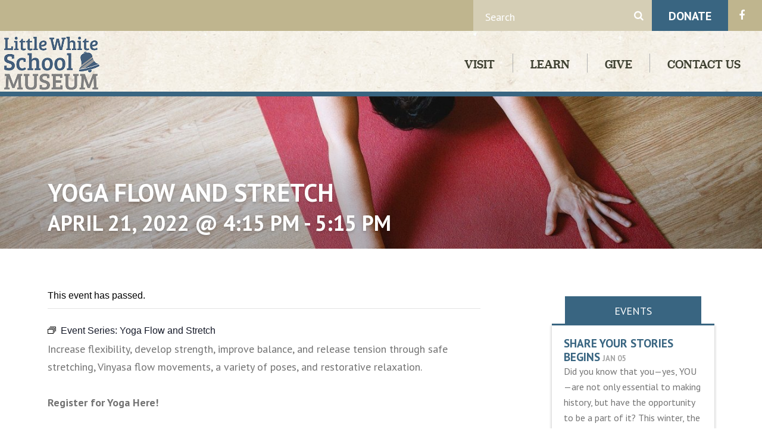

--- FILE ---
content_type: text/html; charset=UTF-8
request_url: https://littlewhiteschoolmuseum.org/event/yoga-flow-and-stretch-4/2022-04-21/
body_size: 15966
content:
<!doctype html>
<html lang="en-US">
	<head>
        <!-- settings -->
        <meta content="text/html;charset=utf-8" http-equiv="content-type" />
        <meta content="width=device-width, initial-scale=1" name="viewport" />
        <meta content="no" name="msapplication-tap-highlight" />
        <!-- end settings -->
        <!-- branding -->
        <script>
        (function(d) {
            var config = {
                kitId: 'nhx0cfj',
                scriptTimeout: 3000,
                async: true
            },
            h=d.documentElement,t=setTimeout(function(){h.className=h.className.replace(/\bwf-loading\b/g,"")+" wf-inactive";},config.scriptTimeout),tk=d.createElement("script"),f=false,s=d.getElementsByTagName("script")[0],a;h.className+=" wf-loading";tk.src='https://use.typekit.net/'+config.kitId+'.js';tk.async=true;tk.onload=tk.onreadystatechange=function(){a=this.readyState;if(f||a&&a!="complete"&&a!="loaded")return;f=true;clearTimeout(t);try{Typekit.load(config)}catch(e){}};s.parentNode.insertBefore(tk,s)
        })(document);
        </script>
        <link href="//maxcdn.bootstrapcdn.com/font-awesome/4.6.3/css/font-awesome.min.css" rel="stylesheet" type="text/css" />
        <link href="//fonts.googleapis.com/css?family=PT+Sans:400,400i,700,700i" rel="stylesheet" type="text/css" />
        <link href="https://littlewhiteschoolmuseum.org/wp-content/themes/little-white-school-museum/assets/styles/modern.css?v=1.0.1" rel="stylesheet" type="text/css" />
        <link href="https://littlewhiteschoolmuseum.org/wp-content/themes/little-white-school-museum/assets/media/logo-ios.png?v=1.0.1" rel="apple-touch-icon" />
        <link href="https://littlewhiteschoolmuseum.org/wp-content/themes/little-white-school-museum/assets/media/logo-favicon.png?v=1.0.1" rel="shortcut icon" />
        <meta content="#396581" name="theme-color" />
        <meta content="Little White School Museum" name="application-name" />
        <meta content="#396581" name="msapplication-TileColor" />
        <meta content="https://littlewhiteschoolmuseum.org/wp-content/themes/little-white-school-museum/assets/media/logo-windows-tiny.png?v=1.0.1" name="msapplication-square70x70logo" />
        <meta content="https://littlewhiteschoolmuseum.org/wp-content/themes/little-white-school-museum/assets/media/logo-windows-square.png?v=1.0.1" name="msapplication-square150x150logo" />
        <meta content="https://littlewhiteschoolmuseum.org/wp-content/themes/little-white-school-museum/assets/media/logo-windows-wide.png?v=1.0.1" name="msapplication-wide310x150logo" />
        <meta content="https://littlewhiteschoolmuseum.org/wp-content/themes/little-white-school-museum/assets/media/logo-windows-large.png?v=1.0.1" name="msapplication-square310x310logo" />
        <meta content="frequency=30;polling-uri=http://notifications.buildmypinnedsite.com/?feed=https://littlewhiteschoolmuseum.org/feed//&id=1;polling-uri2=http://notifications.buildmypinnedsite.com/?feed=https://littlewhiteschoolmuseum.org/feed/&id=2;polling-uri3=http://notifications.buildmypinnedsite.com/?feed=https://littlewhiteschoolmuseum.org/feed/&id=3;polling-uri4=http://notifications.buildmypinnedsite.com/?feed=https://littlewhiteschoolmuseum.org/feed/&id=4;polling-uri5=http://notifications.buildmypinnedsite.com/?feed=https://littlewhiteschoolmuseum.org/feed/&id=5; cycle=1" name="msapplication-notification" />
        <!-- end branding -->
        <!-- html5 fallback -->
        <!--[if lte IE 9]>
        <link href="https://littlewhiteschoolmuseum.org/wp-content/themes/little-white-school-museum/assets/styles/legacy.css?v=1.0.1" rel="stylesheet" type="text/css" />
        <script src="https://littlewhiteschoolmuseum.org/wp-content/themes/little-white-school-museum/assets/scripts/fallback/html5shiv.js?v=1.0.1" type="text/javascript"></script>
        <script src="https://littlewhiteschoolmuseum.org/wp-content/themes/little-white-school-museum/assets/scripts/fallback/nwmatcher-1.3.4.min.js?v=1.0.1" type="text/javascript"></script>
        <script src="https://littlewhiteschoolmuseum.org/wp-content/themes/little-white-school-museum/assets/scripts/fallback/selectivizr-1.0.2.min.js?v=1.0.1" type="text/javascript"></script>
        <script src="https://littlewhiteschoolmuseum.org/wp-content/themes/little-white-school-museum/assets/scripts/fallback/flexibility.js?v=1.0.1" type="text/javascript"></script>
        <![endif]-->
        <!-- end html5 fallback -->
        <!-- SEO -->
        <title>Yoga Flow and Stretch - Little White School Museum</title>
        <!-- end SEO -->
        <link rel='stylesheet' id='tribe-events-views-v2-bootstrap-datepicker-styles-css' href='https://littlewhiteschoolmuseum.org/wp-content/plugins/the-events-calendar/vendor/bootstrap-datepicker/css/bootstrap-datepicker.standalone.min.css?ver=6.15.13' type='text/css' media='all' />
<link rel='stylesheet' id='tec-variables-skeleton-css' href='https://littlewhiteschoolmuseum.org/wp-content/plugins/the-events-calendar/common/build/css/variables-skeleton.css?ver=6.10.1' type='text/css' media='all' />
<link rel='stylesheet' id='tribe-common-skeleton-style-css' href='https://littlewhiteschoolmuseum.org/wp-content/plugins/the-events-calendar/common/build/css/common-skeleton.css?ver=6.10.1' type='text/css' media='all' />
<link rel='stylesheet' id='tribe-tooltipster-css-css' href='https://littlewhiteschoolmuseum.org/wp-content/plugins/the-events-calendar/common/vendor/tooltipster/tooltipster.bundle.min.css?ver=6.10.1' type='text/css' media='all' />
<link rel='stylesheet' id='tribe-events-views-v2-skeleton-css' href='https://littlewhiteschoolmuseum.org/wp-content/plugins/the-events-calendar/build/css/views-skeleton.css?ver=6.15.13' type='text/css' media='all' />
<link rel='stylesheet' id='tec-variables-full-css' href='https://littlewhiteschoolmuseum.org/wp-content/plugins/the-events-calendar/common/build/css/variables-full.css?ver=6.10.1' type='text/css' media='all' />
<link rel='stylesheet' id='tribe-common-full-style-css' href='https://littlewhiteschoolmuseum.org/wp-content/plugins/the-events-calendar/common/build/css/common-full.css?ver=6.10.1' type='text/css' media='all' />
<link rel='stylesheet' id='tribe-events-views-v2-full-css' href='https://littlewhiteschoolmuseum.org/wp-content/plugins/the-events-calendar/build/css/views-full.css?ver=6.15.13' type='text/css' media='all' />
<link rel='stylesheet' id='tribe-events-views-v2-print-css' href='https://littlewhiteschoolmuseum.org/wp-content/plugins/the-events-calendar/build/css/views-print.css?ver=6.15.13' type='text/css' media='print' />
<link rel='stylesheet' id='tribe-events-pro-views-v2-print-css' href='https://littlewhiteschoolmuseum.org/wp-content/plugins/events-calendar-pro/build/css/views-print.css?ver=7.7.11' type='text/css' media='print' />
<meta name='robots' content='index, follow, max-image-preview:large, max-snippet:-1, max-video-preview:-1' />
	<style>img:is([sizes="auto" i], [sizes^="auto," i]) { contain-intrinsic-size: 3000px 1500px }</style>
	
	<!-- This site is optimized with the Yoast SEO plugin v26.6 - https://yoast.com/wordpress/plugins/seo/ -->
	<link rel="canonical" href="https://littlewhiteschoolmuseum.org/event/yoga-flow-and-stretch-4/2022-04-21/" />
	<meta property="og:locale" content="en_US" />
	<meta property="og:type" content="article" />
	<meta property="og:title" content="Yoga Flow and Stretch - Little White School Museum" />
	<meta property="og:description" content="Increase flexibility, develop strength, improve balance, and release tension through safe stretching, Vinyasa flow movements, a variety of poses, and restorative relaxation. Register for Yoga Here!" />
	<meta property="og:url" content="https://littlewhiteschoolmuseum.org/event/yoga-flow-and-stretch-4/2022-04-21/" />
	<meta property="og:site_name" content="Little White School Museum" />
	<meta property="article:modified_time" content="2022-06-01T19:08:05+00:00" />
	<meta property="og:image" content="https://littlewhiteschoolmuseum.org/wp-content/uploads/2021/12/yoga-1148172_1920-1400x280-1.jpg" />
	<meta property="og:image:width" content="1400" />
	<meta property="og:image:height" content="280" />
	<meta property="og:image:type" content="image/jpeg" />
	<meta name="twitter:card" content="summary_large_image" />
	<meta name="twitter:label1" content="Est. reading time" />
	<meta name="twitter:data1" content="1 minute" />
	<script type="application/ld+json" class="yoast-schema-graph">{"@context":"https://schema.org","@graph":[{"@type":"WebPage","@id":"https://littlewhiteschoolmuseum.org/event/yoga-flow-and-stretch-4/2022-04-21/","url":"https://littlewhiteschoolmuseum.org/event/yoga-flow-and-stretch-4/2022-04-21/","name":"Yoga Flow and Stretch - Little White School Museum","isPartOf":{"@id":"https://littlewhiteschoolmuseum.org/#website"},"primaryImageOfPage":{"@id":"https://littlewhiteschoolmuseum.org/event/yoga-flow-and-stretch-4/2022-04-21/#primaryimage"},"image":{"@id":"https://littlewhiteschoolmuseum.org/event/yoga-flow-and-stretch-4/2022-04-21/#primaryimage"},"thumbnailUrl":"https://littlewhiteschoolmuseum.org/wp-content/uploads/2021/12/yoga-1148172_1920-1400x280-1.jpg","datePublished":"2021-12-19T17:58:16+00:00","dateModified":"2022-06-01T19:08:05+00:00","breadcrumb":{"@id":"https://littlewhiteschoolmuseum.org/event/yoga-flow-and-stretch-4/2022-04-21/#breadcrumb"},"inLanguage":"en-US","potentialAction":[{"@type":"ReadAction","target":["https://littlewhiteschoolmuseum.org/event/yoga-flow-and-stretch-4/2022-04-21/"]}]},{"@type":"ImageObject","inLanguage":"en-US","@id":"https://littlewhiteschoolmuseum.org/event/yoga-flow-and-stretch-4/2022-04-21/#primaryimage","url":"https://littlewhiteschoolmuseum.org/wp-content/uploads/2021/12/yoga-1148172_1920-1400x280-1.jpg","contentUrl":"https://littlewhiteschoolmuseum.org/wp-content/uploads/2021/12/yoga-1148172_1920-1400x280-1.jpg","width":1400,"height":280},{"@type":"BreadcrumbList","@id":"https://littlewhiteschoolmuseum.org/event/yoga-flow-and-stretch-4/2022-04-21/#breadcrumb","itemListElement":[{"@type":"ListItem","position":1,"name":"Home","item":"https://littlewhiteschoolmuseum.org/"},{"@type":"ListItem","position":2,"name":"Events","item":"https://littlewhiteschoolmuseum.org/events/"},{"@type":"ListItem","position":3,"name":"Yoga Flow and Stretch"}]},{"@type":"WebSite","@id":"https://littlewhiteschoolmuseum.org/#website","url":"https://littlewhiteschoolmuseum.org/","name":"Little White School Museum","description":"Oswegoland Park District","potentialAction":[{"@type":"SearchAction","target":{"@type":"EntryPoint","urlTemplate":"https://littlewhiteschoolmuseum.org/?s={search_term_string}"},"query-input":{"@type":"PropertyValueSpecification","valueRequired":true,"valueName":"search_term_string"}}],"inLanguage":"en-US"},{"@type":"Event","name":"Yoga Flow and Stretch","description":"Increase flexibility, develop strength, improve balance, and release tension through safe stretching, Vinyasa flow movements, a variety of poses, and restorative relaxation. Register for Yoga Here!","image":{"@id":"https://littlewhiteschoolmuseum.org/event/yoga-flow-and-stretch-4/2022-04-21/#primaryimage"},"url":"https://littlewhiteschoolmuseum.org/event/yoga-flow-and-stretch-4/2022-04-21/","eventAttendanceMode":"https://schema.org/OfflineEventAttendanceMode","eventStatus":"https://schema.org/EventScheduled","startDate":"2022-04-21T16:15:00-05:00","endDate":"2022-04-21T17:15:00-05:00","location":{"@type":"Place","name":"Roger Matile Room","description":"","url":"https://littlewhiteschoolmuseum.org/venue/roger-matile-room-2/","address":{"@type":"PostalAddress","streetAddress":"72 Polk Street","addressLocality":"Oswego","addressRegion":"IL","postalCode":"60543","addressCountry":"United States"},"geo":{"@type":"GeoCoordinates","latitude":41.68260380000000253630787483416497707366943359375,"longitude":-88.34884479999999484789441339671611785888671875},"telephone":"","sameAs":""},"organizer":{"@type":"Person","name":"Oswegoland Park District","description":"","url":"https://www.oswegolandparkdistrict.org/","telephone":"","email":""},"@id":"https://littlewhiteschoolmuseum.org/event/yoga-flow-and-stretch-4/2022-04-21/#event","mainEntityOfPage":{"@id":"https://littlewhiteschoolmuseum.org/event/yoga-flow-and-stretch-4/2022-04-21/"}}]}</script>
	<!-- / Yoast SEO plugin. -->


<link rel='dns-prefetch' href='//connect.facebook.net' />
<link rel='dns-prefetch' href='//www.googletagmanager.com' />
<script type="text/javascript">
/* <![CDATA[ */
window._wpemojiSettings = {"baseUrl":"https:\/\/s.w.org\/images\/core\/emoji\/16.0.1\/72x72\/","ext":".png","svgUrl":"https:\/\/s.w.org\/images\/core\/emoji\/16.0.1\/svg\/","svgExt":".svg","source":{"concatemoji":"https:\/\/littlewhiteschoolmuseum.org\/wp-includes\/js\/wp-emoji-release.min.js?ver=6.8.3"}};
/*! This file is auto-generated */
!function(s,n){var o,i,e;function c(e){try{var t={supportTests:e,timestamp:(new Date).valueOf()};sessionStorage.setItem(o,JSON.stringify(t))}catch(e){}}function p(e,t,n){e.clearRect(0,0,e.canvas.width,e.canvas.height),e.fillText(t,0,0);var t=new Uint32Array(e.getImageData(0,0,e.canvas.width,e.canvas.height).data),a=(e.clearRect(0,0,e.canvas.width,e.canvas.height),e.fillText(n,0,0),new Uint32Array(e.getImageData(0,0,e.canvas.width,e.canvas.height).data));return t.every(function(e,t){return e===a[t]})}function u(e,t){e.clearRect(0,0,e.canvas.width,e.canvas.height),e.fillText(t,0,0);for(var n=e.getImageData(16,16,1,1),a=0;a<n.data.length;a++)if(0!==n.data[a])return!1;return!0}function f(e,t,n,a){switch(t){case"flag":return n(e,"\ud83c\udff3\ufe0f\u200d\u26a7\ufe0f","\ud83c\udff3\ufe0f\u200b\u26a7\ufe0f")?!1:!n(e,"\ud83c\udde8\ud83c\uddf6","\ud83c\udde8\u200b\ud83c\uddf6")&&!n(e,"\ud83c\udff4\udb40\udc67\udb40\udc62\udb40\udc65\udb40\udc6e\udb40\udc67\udb40\udc7f","\ud83c\udff4\u200b\udb40\udc67\u200b\udb40\udc62\u200b\udb40\udc65\u200b\udb40\udc6e\u200b\udb40\udc67\u200b\udb40\udc7f");case"emoji":return!a(e,"\ud83e\udedf")}return!1}function g(e,t,n,a){var r="undefined"!=typeof WorkerGlobalScope&&self instanceof WorkerGlobalScope?new OffscreenCanvas(300,150):s.createElement("canvas"),o=r.getContext("2d",{willReadFrequently:!0}),i=(o.textBaseline="top",o.font="600 32px Arial",{});return e.forEach(function(e){i[e]=t(o,e,n,a)}),i}function t(e){var t=s.createElement("script");t.src=e,t.defer=!0,s.head.appendChild(t)}"undefined"!=typeof Promise&&(o="wpEmojiSettingsSupports",i=["flag","emoji"],n.supports={everything:!0,everythingExceptFlag:!0},e=new Promise(function(e){s.addEventListener("DOMContentLoaded",e,{once:!0})}),new Promise(function(t){var n=function(){try{var e=JSON.parse(sessionStorage.getItem(o));if("object"==typeof e&&"number"==typeof e.timestamp&&(new Date).valueOf()<e.timestamp+604800&&"object"==typeof e.supportTests)return e.supportTests}catch(e){}return null}();if(!n){if("undefined"!=typeof Worker&&"undefined"!=typeof OffscreenCanvas&&"undefined"!=typeof URL&&URL.createObjectURL&&"undefined"!=typeof Blob)try{var e="postMessage("+g.toString()+"("+[JSON.stringify(i),f.toString(),p.toString(),u.toString()].join(",")+"));",a=new Blob([e],{type:"text/javascript"}),r=new Worker(URL.createObjectURL(a),{name:"wpTestEmojiSupports"});return void(r.onmessage=function(e){c(n=e.data),r.terminate(),t(n)})}catch(e){}c(n=g(i,f,p,u))}t(n)}).then(function(e){for(var t in e)n.supports[t]=e[t],n.supports.everything=n.supports.everything&&n.supports[t],"flag"!==t&&(n.supports.everythingExceptFlag=n.supports.everythingExceptFlag&&n.supports[t]);n.supports.everythingExceptFlag=n.supports.everythingExceptFlag&&!n.supports.flag,n.DOMReady=!1,n.readyCallback=function(){n.DOMReady=!0}}).then(function(){return e}).then(function(){var e;n.supports.everything||(n.readyCallback(),(e=n.source||{}).concatemoji?t(e.concatemoji):e.wpemoji&&e.twemoji&&(t(e.twemoji),t(e.wpemoji)))}))}((window,document),window._wpemojiSettings);
/* ]]> */
</script>
<link rel='stylesheet' id='tribe-events-full-pro-calendar-style-css' href='https://littlewhiteschoolmuseum.org/wp-content/plugins/events-calendar-pro/build/css/tribe-events-pro-full.css?ver=7.7.11' type='text/css' media='all' />
<link rel='stylesheet' id='tribe-events-virtual-skeleton-css' href='https://littlewhiteschoolmuseum.org/wp-content/plugins/events-calendar-pro/build/css/events-virtual-skeleton.css?ver=7.7.11' type='text/css' media='all' />
<link rel='stylesheet' id='tribe-events-virtual-full-css' href='https://littlewhiteschoolmuseum.org/wp-content/plugins/events-calendar-pro/build/css/events-virtual-full.css?ver=7.7.11' type='text/css' media='all' />
<link rel='stylesheet' id='tribe-events-virtual-single-skeleton-css' href='https://littlewhiteschoolmuseum.org/wp-content/plugins/events-calendar-pro/build/css/events-virtual-single-skeleton.css?ver=7.7.11' type='text/css' media='all' />
<link rel='stylesheet' id='tribe-events-virtual-single-full-css' href='https://littlewhiteschoolmuseum.org/wp-content/plugins/events-calendar-pro/build/css/events-virtual-single-full.css?ver=7.7.11' type='text/css' media='all' />
<link rel='stylesheet' id='tec-events-pro-single-css' href='https://littlewhiteschoolmuseum.org/wp-content/plugins/events-calendar-pro/build/css/events-single.css?ver=7.7.11' type='text/css' media='all' />
<link rel='stylesheet' id='tribe-events-calendar-pro-style-css' href='https://littlewhiteschoolmuseum.org/wp-content/plugins/events-calendar-pro/build/css/tribe-events-pro-full.css?ver=7.7.11' type='text/css' media='all' />
<link rel='stylesheet' id='tribe-events-pro-mini-calendar-block-styles-css' href='https://littlewhiteschoolmuseum.org/wp-content/plugins/events-calendar-pro/build/css/tribe-events-pro-mini-calendar-block.css?ver=7.7.11' type='text/css' media='all' />
<link rel='stylesheet' id='tribe-events-v2-single-skeleton-css' href='https://littlewhiteschoolmuseum.org/wp-content/plugins/the-events-calendar/build/css/tribe-events-single-skeleton.css?ver=6.15.13' type='text/css' media='all' />
<link rel='stylesheet' id='tribe-events-v2-single-skeleton-full-css' href='https://littlewhiteschoolmuseum.org/wp-content/plugins/the-events-calendar/build/css/tribe-events-single-full.css?ver=6.15.13' type='text/css' media='all' />
<link rel='stylesheet' id='tribe-events-virtual-single-v2-skeleton-css' href='https://littlewhiteschoolmuseum.org/wp-content/plugins/events-calendar-pro/build/css/events-virtual-single-v2-skeleton.css?ver=7.7.11' type='text/css' media='all' />
<link rel='stylesheet' id='tribe-events-virtual-single-v2-full-css' href='https://littlewhiteschoolmuseum.org/wp-content/plugins/events-calendar-pro/build/css/events-virtual-single-v2-full.css?ver=7.7.11' type='text/css' media='all' />
<link rel='stylesheet' id='tribe-events-v2-virtual-single-block-css' href='https://littlewhiteschoolmuseum.org/wp-content/plugins/events-calendar-pro/build/css/events-virtual-single-block.css?ver=7.7.11' type='text/css' media='all' />
<link rel='stylesheet' id='tec-events-pro-single-style-css' href='https://littlewhiteschoolmuseum.org/wp-content/plugins/events-calendar-pro/build/css/custom-tables-v1/single.css?ver=7.7.11' type='text/css' media='all' />
<style id='wp-emoji-styles-inline-css' type='text/css'>

	img.wp-smiley, img.emoji {
		display: inline !important;
		border: none !important;
		box-shadow: none !important;
		height: 1em !important;
		width: 1em !important;
		margin: 0 0.07em !important;
		vertical-align: -0.1em !important;
		background: none !important;
		padding: 0 !important;
	}
</style>
<link rel='stylesheet' id='wp-block-library-css' href='https://littlewhiteschoolmuseum.org/wp-includes/css/dist/block-library/style.min.css?ver=6.8.3' type='text/css' media='all' />
<style id='classic-theme-styles-inline-css' type='text/css'>
/*! This file is auto-generated */
.wp-block-button__link{color:#fff;background-color:#32373c;border-radius:9999px;box-shadow:none;text-decoration:none;padding:calc(.667em + 2px) calc(1.333em + 2px);font-size:1.125em}.wp-block-file__button{background:#32373c;color:#fff;text-decoration:none}
</style>
<link rel='stylesheet' id='tribe-events-v2-single-blocks-css' href='https://littlewhiteschoolmuseum.org/wp-content/plugins/the-events-calendar/build/css/tribe-events-single-blocks.css?ver=6.15.13' type='text/css' media='all' />
<style id='global-styles-inline-css' type='text/css'>
:root{--wp--preset--aspect-ratio--square: 1;--wp--preset--aspect-ratio--4-3: 4/3;--wp--preset--aspect-ratio--3-4: 3/4;--wp--preset--aspect-ratio--3-2: 3/2;--wp--preset--aspect-ratio--2-3: 2/3;--wp--preset--aspect-ratio--16-9: 16/9;--wp--preset--aspect-ratio--9-16: 9/16;--wp--preset--color--black: #000000;--wp--preset--color--cyan-bluish-gray: #abb8c3;--wp--preset--color--white: #ffffff;--wp--preset--color--pale-pink: #f78da7;--wp--preset--color--vivid-red: #cf2e2e;--wp--preset--color--luminous-vivid-orange: #ff6900;--wp--preset--color--luminous-vivid-amber: #fcb900;--wp--preset--color--light-green-cyan: #7bdcb5;--wp--preset--color--vivid-green-cyan: #00d084;--wp--preset--color--pale-cyan-blue: #8ed1fc;--wp--preset--color--vivid-cyan-blue: #0693e3;--wp--preset--color--vivid-purple: #9b51e0;--wp--preset--gradient--vivid-cyan-blue-to-vivid-purple: linear-gradient(135deg,rgba(6,147,227,1) 0%,rgb(155,81,224) 100%);--wp--preset--gradient--light-green-cyan-to-vivid-green-cyan: linear-gradient(135deg,rgb(122,220,180) 0%,rgb(0,208,130) 100%);--wp--preset--gradient--luminous-vivid-amber-to-luminous-vivid-orange: linear-gradient(135deg,rgba(252,185,0,1) 0%,rgba(255,105,0,1) 100%);--wp--preset--gradient--luminous-vivid-orange-to-vivid-red: linear-gradient(135deg,rgba(255,105,0,1) 0%,rgb(207,46,46) 100%);--wp--preset--gradient--very-light-gray-to-cyan-bluish-gray: linear-gradient(135deg,rgb(238,238,238) 0%,rgb(169,184,195) 100%);--wp--preset--gradient--cool-to-warm-spectrum: linear-gradient(135deg,rgb(74,234,220) 0%,rgb(151,120,209) 20%,rgb(207,42,186) 40%,rgb(238,44,130) 60%,rgb(251,105,98) 80%,rgb(254,248,76) 100%);--wp--preset--gradient--blush-light-purple: linear-gradient(135deg,rgb(255,206,236) 0%,rgb(152,150,240) 100%);--wp--preset--gradient--blush-bordeaux: linear-gradient(135deg,rgb(254,205,165) 0%,rgb(254,45,45) 50%,rgb(107,0,62) 100%);--wp--preset--gradient--luminous-dusk: linear-gradient(135deg,rgb(255,203,112) 0%,rgb(199,81,192) 50%,rgb(65,88,208) 100%);--wp--preset--gradient--pale-ocean: linear-gradient(135deg,rgb(255,245,203) 0%,rgb(182,227,212) 50%,rgb(51,167,181) 100%);--wp--preset--gradient--electric-grass: linear-gradient(135deg,rgb(202,248,128) 0%,rgb(113,206,126) 100%);--wp--preset--gradient--midnight: linear-gradient(135deg,rgb(2,3,129) 0%,rgb(40,116,252) 100%);--wp--preset--font-size--small: 13px;--wp--preset--font-size--medium: 20px;--wp--preset--font-size--large: 36px;--wp--preset--font-size--x-large: 42px;--wp--preset--spacing--20: 0.44rem;--wp--preset--spacing--30: 0.67rem;--wp--preset--spacing--40: 1rem;--wp--preset--spacing--50: 1.5rem;--wp--preset--spacing--60: 2.25rem;--wp--preset--spacing--70: 3.38rem;--wp--preset--spacing--80: 5.06rem;--wp--preset--shadow--natural: 6px 6px 9px rgba(0, 0, 0, 0.2);--wp--preset--shadow--deep: 12px 12px 50px rgba(0, 0, 0, 0.4);--wp--preset--shadow--sharp: 6px 6px 0px rgba(0, 0, 0, 0.2);--wp--preset--shadow--outlined: 6px 6px 0px -3px rgba(255, 255, 255, 1), 6px 6px rgba(0, 0, 0, 1);--wp--preset--shadow--crisp: 6px 6px 0px rgba(0, 0, 0, 1);}:where(.is-layout-flex){gap: 0.5em;}:where(.is-layout-grid){gap: 0.5em;}body .is-layout-flex{display: flex;}.is-layout-flex{flex-wrap: wrap;align-items: center;}.is-layout-flex > :is(*, div){margin: 0;}body .is-layout-grid{display: grid;}.is-layout-grid > :is(*, div){margin: 0;}:where(.wp-block-columns.is-layout-flex){gap: 2em;}:where(.wp-block-columns.is-layout-grid){gap: 2em;}:where(.wp-block-post-template.is-layout-flex){gap: 1.25em;}:where(.wp-block-post-template.is-layout-grid){gap: 1.25em;}.has-black-color{color: var(--wp--preset--color--black) !important;}.has-cyan-bluish-gray-color{color: var(--wp--preset--color--cyan-bluish-gray) !important;}.has-white-color{color: var(--wp--preset--color--white) !important;}.has-pale-pink-color{color: var(--wp--preset--color--pale-pink) !important;}.has-vivid-red-color{color: var(--wp--preset--color--vivid-red) !important;}.has-luminous-vivid-orange-color{color: var(--wp--preset--color--luminous-vivid-orange) !important;}.has-luminous-vivid-amber-color{color: var(--wp--preset--color--luminous-vivid-amber) !important;}.has-light-green-cyan-color{color: var(--wp--preset--color--light-green-cyan) !important;}.has-vivid-green-cyan-color{color: var(--wp--preset--color--vivid-green-cyan) !important;}.has-pale-cyan-blue-color{color: var(--wp--preset--color--pale-cyan-blue) !important;}.has-vivid-cyan-blue-color{color: var(--wp--preset--color--vivid-cyan-blue) !important;}.has-vivid-purple-color{color: var(--wp--preset--color--vivid-purple) !important;}.has-black-background-color{background-color: var(--wp--preset--color--black) !important;}.has-cyan-bluish-gray-background-color{background-color: var(--wp--preset--color--cyan-bluish-gray) !important;}.has-white-background-color{background-color: var(--wp--preset--color--white) !important;}.has-pale-pink-background-color{background-color: var(--wp--preset--color--pale-pink) !important;}.has-vivid-red-background-color{background-color: var(--wp--preset--color--vivid-red) !important;}.has-luminous-vivid-orange-background-color{background-color: var(--wp--preset--color--luminous-vivid-orange) !important;}.has-luminous-vivid-amber-background-color{background-color: var(--wp--preset--color--luminous-vivid-amber) !important;}.has-light-green-cyan-background-color{background-color: var(--wp--preset--color--light-green-cyan) !important;}.has-vivid-green-cyan-background-color{background-color: var(--wp--preset--color--vivid-green-cyan) !important;}.has-pale-cyan-blue-background-color{background-color: var(--wp--preset--color--pale-cyan-blue) !important;}.has-vivid-cyan-blue-background-color{background-color: var(--wp--preset--color--vivid-cyan-blue) !important;}.has-vivid-purple-background-color{background-color: var(--wp--preset--color--vivid-purple) !important;}.has-black-border-color{border-color: var(--wp--preset--color--black) !important;}.has-cyan-bluish-gray-border-color{border-color: var(--wp--preset--color--cyan-bluish-gray) !important;}.has-white-border-color{border-color: var(--wp--preset--color--white) !important;}.has-pale-pink-border-color{border-color: var(--wp--preset--color--pale-pink) !important;}.has-vivid-red-border-color{border-color: var(--wp--preset--color--vivid-red) !important;}.has-luminous-vivid-orange-border-color{border-color: var(--wp--preset--color--luminous-vivid-orange) !important;}.has-luminous-vivid-amber-border-color{border-color: var(--wp--preset--color--luminous-vivid-amber) !important;}.has-light-green-cyan-border-color{border-color: var(--wp--preset--color--light-green-cyan) !important;}.has-vivid-green-cyan-border-color{border-color: var(--wp--preset--color--vivid-green-cyan) !important;}.has-pale-cyan-blue-border-color{border-color: var(--wp--preset--color--pale-cyan-blue) !important;}.has-vivid-cyan-blue-border-color{border-color: var(--wp--preset--color--vivid-cyan-blue) !important;}.has-vivid-purple-border-color{border-color: var(--wp--preset--color--vivid-purple) !important;}.has-vivid-cyan-blue-to-vivid-purple-gradient-background{background: var(--wp--preset--gradient--vivid-cyan-blue-to-vivid-purple) !important;}.has-light-green-cyan-to-vivid-green-cyan-gradient-background{background: var(--wp--preset--gradient--light-green-cyan-to-vivid-green-cyan) !important;}.has-luminous-vivid-amber-to-luminous-vivid-orange-gradient-background{background: var(--wp--preset--gradient--luminous-vivid-amber-to-luminous-vivid-orange) !important;}.has-luminous-vivid-orange-to-vivid-red-gradient-background{background: var(--wp--preset--gradient--luminous-vivid-orange-to-vivid-red) !important;}.has-very-light-gray-to-cyan-bluish-gray-gradient-background{background: var(--wp--preset--gradient--very-light-gray-to-cyan-bluish-gray) !important;}.has-cool-to-warm-spectrum-gradient-background{background: var(--wp--preset--gradient--cool-to-warm-spectrum) !important;}.has-blush-light-purple-gradient-background{background: var(--wp--preset--gradient--blush-light-purple) !important;}.has-blush-bordeaux-gradient-background{background: var(--wp--preset--gradient--blush-bordeaux) !important;}.has-luminous-dusk-gradient-background{background: var(--wp--preset--gradient--luminous-dusk) !important;}.has-pale-ocean-gradient-background{background: var(--wp--preset--gradient--pale-ocean) !important;}.has-electric-grass-gradient-background{background: var(--wp--preset--gradient--electric-grass) !important;}.has-midnight-gradient-background{background: var(--wp--preset--gradient--midnight) !important;}.has-small-font-size{font-size: var(--wp--preset--font-size--small) !important;}.has-medium-font-size{font-size: var(--wp--preset--font-size--medium) !important;}.has-large-font-size{font-size: var(--wp--preset--font-size--large) !important;}.has-x-large-font-size{font-size: var(--wp--preset--font-size--x-large) !important;}
:where(.wp-block-post-template.is-layout-flex){gap: 1.25em;}:where(.wp-block-post-template.is-layout-grid){gap: 1.25em;}
:where(.wp-block-columns.is-layout-flex){gap: 2em;}:where(.wp-block-columns.is-layout-grid){gap: 2em;}
:root :where(.wp-block-pullquote){font-size: 1.5em;line-height: 1.6;}
</style>
<style id='dominant-color-styles-inline-css' type='text/css'>
img[data-dominant-color]:not(.has-transparency) { background-color: var(--dominant-color); }
</style>
<link rel='stylesheet' id='tribe-events-block-event-venue-css' href='https://littlewhiteschoolmuseum.org/wp-content/plugins/the-events-calendar/build/event-venue/frontend.css?ver=6.15.13' type='text/css' media='all' />
<script type="text/javascript" src="https://littlewhiteschoolmuseum.org/wp-includes/js/jquery/jquery.min.js?ver=3.7.1" id="jquery-core-js"></script>
<script type="text/javascript" src="https://littlewhiteschoolmuseum.org/wp-includes/js/jquery/jquery-migrate.min.js?ver=3.4.1" id="jquery-migrate-js"></script>
<script type="text/javascript" src="https://littlewhiteschoolmuseum.org/wp-content/plugins/the-events-calendar/common/build/js/tribe-common.js?ver=9c44e11f3503a33e9540" id="tribe-common-js"></script>
<script type="text/javascript" src="https://littlewhiteschoolmuseum.org/wp-content/plugins/the-events-calendar/build/js/views/breakpoints.js?ver=4208de2df2852e0b91ec" id="tribe-events-views-v2-breakpoints-js"></script>

<!-- Google tag (gtag.js) snippet added by Site Kit -->
<!-- Google Analytics snippet added by Site Kit -->
<script type="text/javascript" src="https://www.googletagmanager.com/gtag/js?id=GT-K4ZZNJL" id="google_gtagjs-js" async></script>
<script type="text/javascript" id="google_gtagjs-js-after">
/* <![CDATA[ */
window.dataLayer = window.dataLayer || [];function gtag(){dataLayer.push(arguments);}
gtag("set","linker",{"domains":["littlewhiteschoolmuseum.org"]});
gtag("js", new Date());
gtag("set", "developer_id.dZTNiMT", true);
gtag("config", "GT-K4ZZNJL");
 window._googlesitekit = window._googlesitekit || {}; window._googlesitekit.throttledEvents = []; window._googlesitekit.gtagEvent = (name, data) => { var key = JSON.stringify( { name, data } ); if ( !! window._googlesitekit.throttledEvents[ key ] ) { return; } window._googlesitekit.throttledEvents[ key ] = true; setTimeout( () => { delete window._googlesitekit.throttledEvents[ key ]; }, 5 ); gtag( "event", name, { ...data, event_source: "site-kit" } ); }; 
/* ]]> */
</script>
<link rel="https://api.w.org/" href="https://littlewhiteschoolmuseum.org/wp-json/" /><link rel="alternate" title="JSON" type="application/json" href="https://littlewhiteschoolmuseum.org/wp-json/wp/v2/tribe_events/10001063" /><link rel="EditURI" type="application/rsd+xml" title="RSD" href="https://littlewhiteschoolmuseum.org/xmlrpc.php?rsd" />
<meta name="generator" content="WordPress 6.8.3" />
<link rel='shortlink' href='https://littlewhiteschoolmuseum.org/?p=10001063' />
<link rel="alternate" title="oEmbed (JSON)" type="application/json+oembed" href="https://littlewhiteschoolmuseum.org/wp-json/oembed/1.0/embed?url=https%3A%2F%2Flittlewhiteschoolmuseum.org%2Fevent%2Fyoga-flow-and-stretch-4%2F2022-04-21%2F" />
<link rel="alternate" title="oEmbed (XML)" type="text/xml+oembed" href="https://littlewhiteschoolmuseum.org/wp-json/oembed/1.0/embed?url=https%3A%2F%2Flittlewhiteschoolmuseum.org%2Fevent%2Fyoga-flow-and-stretch-4%2F2022-04-21%2F&#038;format=xml" />
<meta name="generator" content="auto-sizes 1.7.0">
<meta name="generator" content="dominant-color-images 1.2.0">
<meta name="generator" content="Site Kit by Google 1.168.0" /><meta name="generator" content="performance-lab 4.0.0; plugins: auto-sizes, dominant-color-images, embed-optimizer, image-prioritizer, performant-translations, speculation-rules, webp-uploads">
<meta name="generator" content="performant-translations 1.2.0">
<meta name="generator" content="webp-uploads 2.6.0">
<meta name="tec-api-version" content="v1"><meta name="tec-api-origin" content="https://littlewhiteschoolmuseum.org"><link rel="alternate" href="https://littlewhiteschoolmuseum.org/wp-json/tribe/events/v1/events/10001063" /><meta name="generator" content="speculation-rules 1.6.0">
<meta name="google-site-verification" content="77oTdtMeb9JbgHSeKnoG6KWfqZrqfE8828ea0nXOyFs"><meta name="generator" content="optimization-detective 1.0.0-beta3">
<meta name="generator" content="embed-optimizer 1.0.0-beta2">
<meta name="generator" content="image-prioritizer 1.0.0-beta2">
<link rel="icon" href="https://littlewhiteschoolmuseum.org/wp-content/uploads/2021/04/cropped-LWSM-Block-Color-01-scaled-1-32x32.jpg" sizes="32x32" />
<link rel="icon" href="https://littlewhiteschoolmuseum.org/wp-content/uploads/2021/04/cropped-LWSM-Block-Color-01-scaled-1-192x192.jpg" sizes="192x192" />
<link rel="apple-touch-icon" href="https://littlewhiteschoolmuseum.org/wp-content/uploads/2021/04/cropped-LWSM-Block-Color-01-scaled-1-180x180.jpg" />
<meta name="msapplication-TileImage" content="https://littlewhiteschoolmuseum.org/wp-content/uploads/2021/04/cropped-LWSM-Block-Color-01-scaled-1-270x270.jpg" />
	</head>
    <body class="wp-singular tribe_events-template-default single single-tribe_events postid-10001063 wp-theme-little-white-school-museum tribe-no-js page-template-little-white-school-museum tribe-filter-live metaslider-plugin events-single tribe-events-style-full tribe-events-style-theme">
        <div class="mobile-nav-wrapper hide-s">
            <div class="mobile-nav">
                <nav class='menu-wrapper -social -flexed -alt'><ul class='menu-list'><li class='menu-item'><a class='menu-link' href='https://www.facebook.com/LittleWhiteSchoolMuseum' target='_blank'><i class='fa fa-facebook'></i> <span class='_visuallyhidden'>Facebook</span></a></li></ul></nav>                <a class='button -alt -big -block' href='https://littlewhiteschoolmuseum.org/give/donate/''>Donate</a>                <nav class="menu-wrapper -nav -vertical">
                    <ul class='menu-list'><li id='menu-item-3929' class='menu-item menu-item-type-custom menu-item-object-custom menu-item-has-children'><a class='menu-link' href='#'>Visit</a><button class='menu-toggle'>Show Menu</button><ul class='menu-list -sub-menu' aria-hidden='true'><button class='menu-toggle -close'>Close Menu</button><li id='menu-item-2882' class='menu-item menu-item-type-post_type menu-item-object-page'><a class='menu-link' href='https://littlewhiteschoolmuseum.org/visit/museum-hours/'>Museum Hours</a></li><li id='menu-item-3932' class='menu-item menu-item-type-custom menu-item-object-custom current-menu-item current_page_item'><a class='menu-link' href='https://littlewhiteschoolmuseum.org/events/'>Calendar</a></li><li id='menu-item-2881' class='menu-item menu-item-type-post_type menu-item-object-page menu-item-has-children'><a class='menu-link' href='https://littlewhiteschoolmuseum.org/visit/programs/'>Upcoming Programs</a><ul class='menu-list -sub-menu'><li id='menu-item-3961' class='menu-item menu-item-type-post_type menu-item-object-page'><a class='menu-link' href='https://littlewhiteschoolmuseum.org/visit/programs/special-events/'>Special Events</a></li></ul></li><li id='menu-item-17417' class='menu-item menu-item-type-post_type menu-item-object-page'><a class='menu-link' href='https://littlewhiteschoolmuseum.org/visit/rentals/'>Rentals</a></li><li id='menu-item-14872' class='menu-item menu-item-type-post_type menu-item-object-page menu-item-has-children'><a class='menu-link' href='https://littlewhiteschoolmuseum.org/visit/classroom-resources-2/'>Classroom Resources</a><ul class='menu-list -sub-menu'><li id='menu-item-3963' class='menu-item menu-item-type-post_type menu-item-object-page'><a class='menu-link' href='https://littlewhiteschoolmuseum.org/visit/programs/tours-presentations/'>Group Tours &#038; Field Trips</a></li><li id='menu-item-11230' class='menu-item menu-item-type-post_type menu-item-object-page'><a class='menu-link' href='https://littlewhiteschoolmuseum.org/videos/'>Video Galleries</a></li></ul></li></ul></li><li id='menu-item-3930' class='menu-item menu-item-type-custom menu-item-object-custom menu-item-has-children'><a class='menu-link' href='#'>Learn</a><button class='menu-toggle'>Show Menu</button><ul class='menu-list -sub-menu' aria-hidden='true'><button class='menu-toggle -close'>Close Menu</button><li id='menu-item-7063' class='menu-item menu-item-type-post_type menu-item-object-page'><a class='menu-link' href='https://littlewhiteschoolmuseum.org/little-white-school-museum-history/'>Purpose &#038; History</a></li><li id='menu-item-5963' class='menu-item menu-item-type-post_type menu-item-object-page'><a class='menu-link' href='https://littlewhiteschoolmuseum.org/oswegoland-heritage-association/'>Heritage Association</a></li><li id='menu-item-2879' class='menu-item menu-item-type-post_type menu-item-object-page menu-item-has-children'><a class='menu-link' href='https://littlewhiteschoolmuseum.org/learn/historic-oswego/'>Historic Oswego</a><ul class='menu-list -sub-menu'><li id='menu-item-3972' class='menu-item menu-item-type-post_type menu-item-object-page'><a class='menu-link' href='https://littlewhiteschoolmuseum.org/learn/historic-oswego/oswego-history/'>Oswego History</a></li><li id='menu-item-3965' class='menu-item menu-item-type-post_type menu-item-object-page'><a class='menu-link' href='https://littlewhiteschoolmuseum.org/learn/historic-oswego/oswego-timeline/'>Oswego Timeline</a></li><li id='menu-item-3964' class='menu-item menu-item-type-post_type menu-item-object-page'><a class='menu-link' href='https://littlewhiteschoolmuseum.org/learn/historic-oswego/oswego-news-columns/'>Oswego Newspaper Transcriptions</a></li></ul></li><li id='menu-item-2884' class='menu-item menu-item-type-post_type menu-item-object-page'><a class='menu-link' href='https://littlewhiteschoolmuseum.org/learn/research/'>Research</a></li><li id='menu-item-2898' class='menu-item menu-item-type-post_type menu-item-object-page'><a class='menu-link' href='https://littlewhiteschoolmuseum.org/learn/preservation/'>Preservation</a></li></ul></li><li id='menu-item-3931' class='menu-item menu-item-type-custom menu-item-object-custom menu-item-has-children'><a class='menu-link' href='#'>Give</a><button class='menu-toggle'>Show Menu</button><ul class='menu-list -sub-menu' aria-hidden='true'><button class='menu-toggle -close'>Close Menu</button><li id='menu-item-3923' class='menu-item menu-item-type-post_type menu-item-object-page'><a class='menu-link' href='https://littlewhiteschoolmuseum.org/give/membership/'>Membership</a></li><li id='menu-item-3925' class='menu-item menu-item-type-post_type menu-item-object-page'><a class='menu-link' href='https://littlewhiteschoolmuseum.org/give/donate/'>Donate</a></li><li id='menu-item-3924' class='menu-item menu-item-type-post_type menu-item-object-page'><a class='menu-link' href='https://littlewhiteschoolmuseum.org/give/volunteer/'>Volunteer</a></li><li id='menu-item-3922' class='menu-item menu-item-type-post_type menu-item-object-page'><a class='menu-link' href='https://littlewhiteschoolmuseum.org/give/museum-store/'>Museum Store</a></li></ul></li><li id='menu-item-3900' class='menu-item menu-item-type-post_type menu-item-object-page'><a class='menu-link' href='https://littlewhiteschoolmuseum.org/contact-us/'>Contact Us</a></li></ul>                </nav><!--/.menu-wrapper.-nav.-vertical-->
            </div><!--/.mobile-nav-->
        </div><!--/.mobile-nav-wrapper-->
        <div class="page-wrapper">
            <!--[if lt IE 10]>
            <div class="notification-banner-wrapper" data-banner="old-browser" hidden aria-hidden="true">
                <div class="notification-banner">
                    <h6 class="notification-title"><i class="fa fa-internet-explorer"></i> Old<br /> Browser</h6>
                    <p class="notification-excerpt">It looks like you're using an old version of Internet Explorer. For the best experience, this site requires Internet Explorer 10 or higher. <a href="http://windows.microsoft.com/en-US/internet-explorer/download-ie" target="_blank">Click here to learn about upgrading.</a></p>
                    <button class="notification-button"><i class="fa fa-times-circle"></i> <span class="_visuallyhidden">Hide Notice</span></button>
                </div>
            </div>
            <![endif]-->
                                    <div class="toolbar-wrapper">
                <div class="toolbar">
                    <div class="show-s">
                        <nav class="menu-wrapper -social -alt">
                            <ul class="menu-list">
                                <li class="menu-item -search">
                                    <div class="search-form-wrapper">
                                        <form class="search-form" action="https://littlewhiteschoolmuseum.org" method="get" aria-hidden="true">
                                            <label class="search-form-label _visuallyhidden" for="toolbar-search-input">Search</label>
                                            <input class="search-form-input" id="toolbar-search-input" name="s" type="search" placeholder="Search" />
                                            <button class="search-form-submit" type="submit"><i class="fa fa-search"></i> <span class="_visuallyhidden">Go</span></button>
                                        </form><!--/.search-form-->
                                    </div><!--/.search-form-wrapper-->
                                </li><!--/.menu-item.-search-->
                            </ul><!--/.menu-list-->
                        </nav><!--/.menu-wrapper.-social-->
                        <a class='button -alt -big -block show-xs' href='https://littlewhiteschoolmuseum.org/give/donate/'>Donate</a>                        <nav class="menu-wrapper -social -alt">
                            <ul class="menu-list">
                                <li class='menu-item'><a class='menu-link' href='https://www.facebook.com/LittleWhiteSchoolMuseum' target='_blank'><i class='fa fa-facebook'></i> <span class='_visuallyhidden'>Facebook</span></a></li>                            </ul><!--/.menu-list-->
                        </nav><!--/.menu-wrapper.-social-->
                    </div><!--/.show-xs-->
                    <form class="search-form hide-s" action="https://littlewhiteschoolmuseum.org" method="get">
                        <label class="search-form-label _visuallyhidden" for="mobile-search-input">Search</label>
                        <input class="search-form-input" id="mobile-search-input" name="s" type="search" placeholder="Search" />
                        <button class="search-form-submit" type="submit"><i class="fa fa-search"></i> <span class="_visuallyhidden">Go</span></button>
                    </form><!--/.search-form-->
                </div><!--/.toolbar-->
            </div><!--/.toolbar-wrapper-->
                        <div class="header-wrapper">
                <header class="header">
                    <a class="logo" href="https://littlewhiteschoolmuseum.org">
                        <img data-od-unknown-tag data-od-xpath="/HTML/BODY/DIV[@class=&#039;page-wrapper&#039;]/*[2][self::DIV]/*[1][self::HEADER]/*[1][self::A]/*[1][self::IMG]" alt="little school house museum" src="https://littlewhiteschoolmuseum.org/wp-content/uploads/2021/04/little-school-house-museum.png" />
                    </a><!--/.logo-->
                    <button class="menu-button hide-s">Menu</button>
                    <nav class='menu-wrapper -nav show-s'><ul class='menu-list'><li id='menu-item-3929' class='menu-item menu-item-type-custom menu-item-object-custom menu-item-has-children'><a class='menu-link' href='#'>Visit</a><div class='menu-mega'><ul class='menu-list -sub-menu'><li id='menu-item-2882' class='menu-item menu-item-type-post_type menu-item-object-page'><a class='menu-link' href='https://littlewhiteschoolmuseum.org/visit/museum-hours/'>Museum Hours</a></li><li id='menu-item-3932' class='menu-item menu-item-type-custom menu-item-object-custom current-menu-item current_page_item'><a class='menu-link' href='https://littlewhiteschoolmuseum.org/events/'>Calendar</a></li><li id='menu-item-2881' class='menu-item menu-item-type-post_type menu-item-object-page menu-item-has-children'><a class='menu-link' href='https://littlewhiteschoolmuseum.org/visit/programs/'>Upcoming Programs</a><ul class='menu-list -sub-menu'><li id='menu-item-3961' class='menu-item menu-item-type-post_type menu-item-object-page'><a class='menu-link' href='https://littlewhiteschoolmuseum.org/visit/programs/special-events/'>Special Events</a></li></ul></li><li id='menu-item-17417' class='menu-item menu-item-type-post_type menu-item-object-page'><a class='menu-link' href='https://littlewhiteschoolmuseum.org/visit/rentals/'>Rentals</a></li><li id='menu-item-14872' class='menu-item menu-item-type-post_type menu-item-object-page menu-item-has-children'><a class='menu-link' href='https://littlewhiteschoolmuseum.org/visit/classroom-resources-2/'>Classroom Resources</a><ul class='menu-list -sub-menu'><li id='menu-item-3963' class='menu-item menu-item-type-post_type menu-item-object-page'><a class='menu-link' href='https://littlewhiteschoolmuseum.org/visit/programs/tours-presentations/'>Group Tours &#038; Field Trips</a></li><li id='menu-item-11230' class='menu-item menu-item-type-post_type menu-item-object-page'><a class='menu-link' href='https://littlewhiteschoolmuseum.org/videos/'>Video Galleries</a></li></ul></li></ul></div></li><li id='menu-item-3930' class='menu-item menu-item-type-custom menu-item-object-custom menu-item-has-children'><a class='menu-link' href='#'>Learn</a><div class='menu-mega'><ul class='menu-list -sub-menu'><li id='menu-item-7063' class='menu-item menu-item-type-post_type menu-item-object-page'><a class='menu-link' href='https://littlewhiteschoolmuseum.org/little-white-school-museum-history/'>Purpose &#038; History</a></li><li id='menu-item-5963' class='menu-item menu-item-type-post_type menu-item-object-page'><a class='menu-link' href='https://littlewhiteschoolmuseum.org/oswegoland-heritage-association/'>Heritage Association</a></li><li id='menu-item-2879' class='menu-item menu-item-type-post_type menu-item-object-page menu-item-has-children'><a class='menu-link' href='https://littlewhiteschoolmuseum.org/learn/historic-oswego/'>Historic Oswego</a><ul class='menu-list -sub-menu'><li id='menu-item-3972' class='menu-item menu-item-type-post_type menu-item-object-page'><a class='menu-link' href='https://littlewhiteschoolmuseum.org/learn/historic-oswego/oswego-history/'>Oswego History</a></li><li id='menu-item-3965' class='menu-item menu-item-type-post_type menu-item-object-page'><a class='menu-link' href='https://littlewhiteschoolmuseum.org/learn/historic-oswego/oswego-timeline/'>Oswego Timeline</a></li><li id='menu-item-3964' class='menu-item menu-item-type-post_type menu-item-object-page'><a class='menu-link' href='https://littlewhiteschoolmuseum.org/learn/historic-oswego/oswego-news-columns/'>Oswego Newspaper Transcriptions</a></li></ul></li><li id='menu-item-2884' class='menu-item menu-item-type-post_type menu-item-object-page'><a class='menu-link' href='https://littlewhiteschoolmuseum.org/learn/research/'>Research</a></li><li id='menu-item-2898' class='menu-item menu-item-type-post_type menu-item-object-page'><a class='menu-link' href='https://littlewhiteschoolmuseum.org/learn/preservation/'>Preservation</a></li></ul></div></li><li id='menu-item-3931' class='menu-item menu-item-type-custom menu-item-object-custom menu-item-has-children'><a class='menu-link' href='#'>Give</a><div class='menu-mega'><ul class='menu-list -sub-menu'><li id='menu-item-3923' class='menu-item menu-item-type-post_type menu-item-object-page'><a class='menu-link' href='https://littlewhiteschoolmuseum.org/give/membership/'>Membership</a></li><li id='menu-item-3925' class='menu-item menu-item-type-post_type menu-item-object-page'><a class='menu-link' href='https://littlewhiteschoolmuseum.org/give/donate/'>Donate</a></li><li id='menu-item-3924' class='menu-item menu-item-type-post_type menu-item-object-page'><a class='menu-link' href='https://littlewhiteschoolmuseum.org/give/volunteer/'>Volunteer</a></li><li id='menu-item-3922' class='menu-item menu-item-type-post_type menu-item-object-page'><a class='menu-link' href='https://littlewhiteschoolmuseum.org/give/museum-store/'>Museum Store</a></li></ul></div></li><li id='menu-item-3900' class='menu-item menu-item-type-post_type menu-item-object-page'><a class='menu-link' href='https://littlewhiteschoolmuseum.org/contact-us/'>Contact Us</a></li></ul></nav>                </header><!--/.header-->
            </div><!--/.header-wrapper-->
            <div class="content-wrapper">
                <main class="content">
                    <section id="tribe-events" role="main"><div class="tribe-events-before-html"></div><span class="tribe-events-ajax-loading"><img data-od-unknown-tag data-od-xpath="/HTML/BODY/DIV[@class=&#039;page-wrapper&#039;]/*[3][self::DIV]/*[1][self::MAIN]/*[1][self::SECTION]/*[2][self::SPAN]/*[1][self::IMG]" class="tribe-events-spinner-medium" src="https://littlewhiteschoolmuseum.org/wp-content/plugins/the-events-calendar/src/resources/images/tribe-loading.gif" alt="Loading Events" /></span><header class='post-header'><figure class='post-header-image'><img data-od-unknown-tag data-od-xpath="/HTML/BODY/DIV[@class=&#039;page-wrapper&#039;]/*[3][self::DIV]/*[1][self::MAIN]/*[1][self::SECTION]/*[3][self::HEADER]/*[1][self::FIGURE]/*[1][self::IMG]" width="1400" src="https://littlewhiteschoolmuseum.org/wp-content/uploads/2021/12/yoga-1148172_1920-1400x280-1-1400x280.jpg" class="attachment-banner size-banner wp-post-image" alt="" srcset="https://littlewhiteschoolmuseum.org/wp-content/uploads/2021/12/yoga-1148172_1920-1400x280-1.jpg 1400w, https://littlewhiteschoolmuseum.org/wp-content/uploads/2021/12/yoga-1148172_1920-1400x280-1-300x60.jpg 300w, https://littlewhiteschoolmuseum.org/wp-content/uploads/2021/12/yoga-1148172_1920-1400x280-1-1024x205.jpg 1024w, https://littlewhiteschoolmuseum.org/wp-content/uploads/2021/12/yoga-1148172_1920-1400x280-1-768x154.jpg 768w" sizes="(max-width: 1400px) 100vw, 1400px" /></figure><div class='post-header-title-wrapper'><h1 class='post-header-title'>Yoga Flow and Stretch</h1><h2 class='post-header-subtitle'><span class="tribe-event-date-start">April 21, 2022 @ 4:15 pm</span> - <span class="tribe-event-time">5:15 pm</span></h2></div></header><div class='content-post'><div class="tribe-events-notices"><ul><li>This event has passed.</li></ul></div><div  class="tribe-events-series-relationship-single-marker tribe-common" >
	<span class="tribe-events-series-relationship-single-marker__icon">
		
<svg  class="tribe-common-c-svgicon tribe-common-c-svgicon--series tribe-events-series-relationship-single-marker__icon-svg"  width="14" height="12" viewBox="0 0 14 12" fill="none" xmlns="http://www.w3.org/2000/svg" aria-hidden="true">
	<rect x="0.5" y="4.5" width="9" height="7" />
	<path d="M2 2.5H11.5V10" />
	<path d="M4 0.5H13.5V8" />
</svg>
	</span>
	<span class="tribe-events-series-relationship-single-marker__prefix">
		Event Series:	</span>

	<a
		href="https://littlewhiteschoolmuseum.org/series/yoga-flow-and-stretch-6/"
		class="tribe-events-series-relationship-single-marker__title tribe-common-cta--alt"
	>
		<span class="tec_series_marker__title" >
			Yoga Flow and Stretch		</span>
	</a>
</div>
<article class='article-card'><div class='article-card-content'><div class='user-content'><p>Increase flexibility, develop strength, improve balance, and release tension through safe stretching, Vinyasa flow movements, a variety of poses, and restorative relaxation.</p>
<p><a href="https://anc.apm.activecommunities.com/oswegolandparks/activity/search?onlineSiteId=0&amp;locale=en-US&amp;activity_select_param=2&amp;activity_keyword=Yoga%20Flow%20and%20Stretch&amp;viewMode=list"><strong>Register for Yoga Here!</strong></a></p>
</div><div class='article-card-extra'><div class="tribe-events tribe-common">
	<div class="tribe-events-c-subscribe-dropdown__container">
		<div class="tribe-events-c-subscribe-dropdown">
			<div class="tribe-common-c-btn-border tribe-events-c-subscribe-dropdown__button">
				<svg
	 class="tribe-common-c-svgicon tribe-common-c-svgicon--cal-export tribe-events-c-subscribe-dropdown__export-icon" 	aria-hidden="true"
	viewBox="0 0 23 17"
	xmlns="http://www.w3.org/2000/svg"
>
	<path fill-rule="evenodd" clip-rule="evenodd" d="M.128.896V16.13c0 .211.145.383.323.383h15.354c.179 0 .323-.172.323-.383V.896c0-.212-.144-.383-.323-.383H.451C.273.513.128.684.128.896Zm16 6.742h-.901V4.679H1.009v10.729h14.218v-3.336h.901V7.638ZM1.01 1.614h14.218v2.058H1.009V1.614Z" />
	<path d="M20.5 9.846H8.312M18.524 6.953l2.89 2.909-2.855 2.855" stroke-width="1.2" stroke-linecap="round" stroke-linejoin="round"/>
</svg>
				<button
					class="tribe-events-c-subscribe-dropdown__button-text"
					aria-expanded="false"
					aria-controls="tribe-events-subscribe-dropdown-content"
					aria-label="View links to add events to your calendar"
				>
					Add to calendar				</button>
				<svg
	 class="tribe-common-c-svgicon tribe-common-c-svgicon--caret-down tribe-events-c-subscribe-dropdown__button-icon" 	aria-hidden="true"
	viewBox="0 0 10 7"
	xmlns="http://www.w3.org/2000/svg"
>
	<path fill-rule="evenodd" clip-rule="evenodd" d="M1.008.609L5 4.6 8.992.61l.958.958L5 6.517.05 1.566l.958-.958z" class="tribe-common-c-svgicon__svg-fill"/>
</svg>
			</div>
			<div id="tribe-events-subscribe-dropdown-content" class="tribe-events-c-subscribe-dropdown__content">
				<ul class="tribe-events-c-subscribe-dropdown__list">
											
<li class="tribe-events-c-subscribe-dropdown__list-item tribe-events-c-subscribe-dropdown__list-item--gcal">
	<a
		href="https://www.google.com/calendar/event?action=TEMPLATE&#038;dates=20220421T161500/20220421T171500&#038;text=Yoga%20Flow%20and%20Stretch&#038;details=Increase+flexibility%2C+develop+strength%2C+improve+balance%2C+and+release+tension+through+safe+stretching%2C+Vinyasa+flow+movements%2C+a+variety+of+poses%2C+and+restorative+relaxation.%3Ca+href%3D%22https%3A%2F%2Fanc.apm.activecommunities.com%2Foswegolandparks%2Factivity%2Fsearch%3FonlineSiteId%3D0%26amp%3Blocale%3Den-US%26amp%3Bactivity_select_param%3D2%26amp%3Bactivity_keyword%3DYoga%2520Flow%2520and%2520Stretch%26amp%3BviewMode%3Dlist%22%3E%3Cstrong%3ERegister+for+Yoga+Here%21%3C%2Fstrong%3E%3C%2Fa%3E&#038;location=Roger%20Matile%20Room,%2072%20Polk%20Street,%20Oswego,%20IL,%2060543,%20United%20States&#038;trp=false&#038;ctz=America/Chicago&#038;sprop=website:https://littlewhiteschoolmuseum.org"
		class="tribe-events-c-subscribe-dropdown__list-item-link"
		target="_blank"
		rel="noopener noreferrer nofollow noindex"
	>
		Google Calendar	</a>
</li>
											
<li class="tribe-events-c-subscribe-dropdown__list-item tribe-events-c-subscribe-dropdown__list-item--ical">
	<a
		href="webcal://littlewhiteschoolmuseum.org/event/yoga-flow-and-stretch-4/2022-04-21/?ical=1"
		class="tribe-events-c-subscribe-dropdown__list-item-link"
		target="_blank"
		rel="noopener noreferrer nofollow noindex"
	>
		iCalendar	</a>
</li>
											
<li class="tribe-events-c-subscribe-dropdown__list-item tribe-events-c-subscribe-dropdown__list-item--outlook-365">
	<a
		href="https://outlook.office.com/owa/?path=/calendar/action/compose&#038;rrv=addevent&#038;startdt=2022-04-21T16%3A15%3A00-05%3A00&#038;enddt=2022-04-21T17%3A15%3A00-05%3A00&#038;location=Roger%20Matile%20Room,%2072%20Polk%20Street,%20Oswego,%20IL,%2060543,%20United%20States&#038;subject=Yoga%20Flow%20and%20Stretch&#038;body=Increase%20flexibility%2C%20develop%20strength%2C%20improve%20balance%2C%20and%20release%20tension%20through%20safe%20stretching%2C%20Vinyasa%20flow%20movements%2C%20a%20variety%20of%20poses%2C%20and%20restorative%20relaxation.Register%20for%20Yoga%20Here%21"
		class="tribe-events-c-subscribe-dropdown__list-item-link"
		target="_blank"
		rel="noopener noreferrer nofollow noindex"
	>
		Outlook 365	</a>
</li>
											
<li class="tribe-events-c-subscribe-dropdown__list-item tribe-events-c-subscribe-dropdown__list-item--outlook-live">
	<a
		href="https://outlook.live.com/owa/?path=/calendar/action/compose&#038;rrv=addevent&#038;startdt=2022-04-21T16%3A15%3A00-05%3A00&#038;enddt=2022-04-21T17%3A15%3A00-05%3A00&#038;location=Roger%20Matile%20Room,%2072%20Polk%20Street,%20Oswego,%20IL,%2060543,%20United%20States&#038;subject=Yoga%20Flow%20and%20Stretch&#038;body=Increase%20flexibility%2C%20develop%20strength%2C%20improve%20balance%2C%20and%20release%20tension%20through%20safe%20stretching%2C%20Vinyasa%20flow%20movements%2C%20a%20variety%20of%20poses%2C%20and%20restorative%20relaxation.Register%20for%20Yoga%20Here%21"
		class="tribe-events-c-subscribe-dropdown__list-item-link"
		target="_blank"
		rel="noopener noreferrer nofollow noindex"
	>
		Outlook Live	</a>
</li>
									</ul>
			</div>
		</div>
	</div>
</div>
</div></div><div class='article-card-meta-group'>
<div class="article-card-meta-block">
	<h3 class="article-card-meta-title">Details</h3>
	<ul class="article-card-meta-list">
		            <li class="article-card-meta-list-item">
    			<strong>Date:</strong>
    			April 21, 2022            </li>
            <li class="article-card-meta-list-item">
			    <strong>Time:</strong>
				<div class="tribe-recurring-event-time">4:15 pm - 5:15 pm</div>			</li>
		
		

        <li class="article-card-meta-list-item">
    		        </li>

		
		
			</dl>
</div>

<div class="article-card-meta-block">
	<h3 class="article-card-meta-title">Organizer</h3>
	<ul class="article-card-meta-list">
					<li class="article-card-meta-list-item">
				<a href="https://littlewhiteschoolmuseum.org/organizer/oswegoland-park-district/" title="Oswegoland Park District" target="_self" rel="">Oswegoland Park District</a>			</li>
							<strong>Website:</strong>
				<a href="https://www.oswegolandparkdistrict.org/" target="_self" rel="external">View Organizer Website</a>					</ul>
</div>
</div><div class='article-card-meta-group'>
<div class="article-card-meta-block">
	<h3 class="article-card-meta-title">Venue</h3>
	<ul class="article-card-meta-list">
		
        <li class="article-card-meta-list-item">
		    <strong> <a href="https://littlewhiteschoolmuseum.org/venue/roger-matile-room-2/">Roger Matile Room</a></strong>
        </li>

					<li class="article-card-meta-list-item">
				<address class="address">
					72 Polk Street<br />Oswego, <abbr title='Illinois'>IL</abbr> 60543 United States
											<a class="tribe-events-gmap" href="https://www.google.com/maps/search/?api=1&#038;query=41.6826038%2C-88.3488448" title="Click to view a Google Map" target="_blank" rel="noreferrer noopener">+ Google Map</a>									</address>
			</li>
		
		
		
			</ul>
</div>

<div class="article-card-meta-block">
	
<div id="tribe-events-gmap-0" style="height: 350px; width: 100%"></div><!-- #tribe-events-gmap-0 -->
</div>
</div></article><a class='button' href='https://littlewhiteschoolmuseum.org/events/'><i class='fa fa-caret-left'></i> Back to All Events</a><footer class='pagination-block'><p class='pagination text'><a href="https://littlewhiteschoolmuseum.org/event/candlelight-yoga-14/2022-04-18/"><span class='pagination-prev'><i class='fa fa-caret-left'></i> Candlelight Yoga</span></a><a href="https://littlewhiteschoolmuseum.org/event/yoga-fundamentals-8/2022-04-25/"><span class='pagination-next'>Yoga Fundamentals <i class='fa fa-caret-right'></i></span></a></p></footer></div><div class="content-sidebar">
    <div class='widget-card -tabbed'><div class='widget-card-header'><menu class='tab-menu'><li class='tab-menu-item'><button class='tab-menu-button -active'>Events</button></li></menu></div><div class='widget-card-content'><div class='tab-content -active' aria-hidden='false'><ul class='article-list'><li class='article-list-item'><article class='article-card'><div class='article-card-content'><h6 class='article-card-title'><a href='https://littlewhiteschoolmuseum.org/event/share-your-stories-begins/'>Share Your Stories Begins</a></h6> <p class='article-card-date'><time datetime='2026-01-05'><a href='https://littlewhiteschoolmuseum.org/event/share-your-stories-begins/'>Jan 05</a></time></p><p class='article-card-excerpt'><a href='https://littlewhiteschoolmuseum.org/event/share-your-stories-begins/'>Did you know that you—yes, YOU—are not only essential to making history, but have the opportunity to be a part of it? This winter, the &hellip;</a></p></div></article></li><li class='article-list-item'><article class='article-card'><div class='article-card-content'><h6 class='article-card-title'><a href='https://littlewhiteschoolmuseum.org/event/history-book-club-3/'>History Book Club</a></h6> <p class='article-card-date'><time datetime='2026-01-11'><a href='https://littlewhiteschoolmuseum.org/event/history-book-club-3/'>Jan 11</a></time></p><p class='article-card-excerpt'><a href='https://littlewhiteschoolmuseum.org/event/history-book-club-3/'>History comes alive through the pages of captivating books! History and literature enthusiasts are invited to connect and discuss A People's History of the United &hellip;</a></p></div></article></li></ul><p class='tab-content-footer'><a href='https://littlewhiteschoolmuseum.org/events/'>All Upcoming Events <i class='fa fa-caret-right'></i></a></p></div></div></div>    </div><!--/.content-sidebar-->
<div class="tribe-events-after-html"></div>
<!--
This calendar is powered by The Events Calendar.
http://evnt.is/18wn
-->
</section>                </main><!--/.content-->
            </div><!--/.content-wrapper-->
                        <div class="footer-wrapper">
                <footer class="footer">
                    <div class="footer-left">
                        <a class="logo" href="https://littlewhiteschoolmuseum.org">
                            <img alt="" src="" />
                        </a><!--/.logo-->
                    </div><!--/.footer-left-->
                    <div class='footer-center'><address class='address'><h6 class='address-title'>Contact Us</h6><p class='address-text'>Little White School Museum<br />72 Polk Street<br />Oswego, IL 60543</p></address><address class='address'><nav class='menu-wrapper -social -big -vertical'><ul class='menu-list'><li class='menu-item'><a class='menu-link' href='tel:630.554.2999'><i class='fa fa-phone'></i> 630.554.2999</a></li><li class='menu-item'><a class='menu-link' href='mailto:jnoce@oswegolandpd.org'><i class='fa fa-envelope'></i> E-mail Us</a></li></ul></nav></address></div>                    <div class="footer-right">
                        <h6 class='footer-title title'>Hours</h6><p class='footer-text text'>Thu: 2:00-6:30pm<br>Fri: 11:00am-3:00pm<br>Sat & Sun: 9:00am-2:00pm<br>Mon: 4:00-8:00pm<br>Tue & Wed: Closed</p>                        <p class="copyright">&copy; 2025 Little White School Museum<br />All rights reserved.</p>
                                            </div><!--/.footer-right-->
                </footer><!--/.footer-->
            </div><!--/.footer-wrapper-->
        </div><!--/.page-wrapper-->
        <script src="https://littlewhiteschoolmuseum.org/wp-content/themes/little-white-school-museum/assets/scripts/all.js?v=1.0.1" type="text/javascript"></script>
        <script type="speculationrules">
{"prerender":[{"source":"document","where":{"and":[{"href_matches":"\/*"},{"not":{"href_matches":["\/wp-*.php","\/wp-admin\/*","\/wp-content\/uploads\/*","\/wp-content\/*","\/wp-content\/plugins\/*","\/wp-content\/themes\/little-white-school-museum\/*","\/*\\?(.+)"]}},{"not":{"selector_matches":"a[rel~=\"nofollow\"]"}},{"not":{"selector_matches":".no-prerender, .no-prerender a"}},{"not":{"selector_matches":".no-prefetch, .no-prefetch a"}}]},"eagerness":"moderate"}]}
</script>
		<script>
		( function ( body ) {
			'use strict';
			body.className = body.className.replace( /\btribe-no-js\b/, 'tribe-js' );
		} )( document.body );
		</script>
		<script> /* <![CDATA[ */var tribe_l10n_datatables = {"aria":{"sort_ascending":": activate to sort column ascending","sort_descending":": activate to sort column descending"},"length_menu":"Show _MENU_ entries","empty_table":"No data available in table","info":"Showing _START_ to _END_ of _TOTAL_ entries","info_empty":"Showing 0 to 0 of 0 entries","info_filtered":"(filtered from _MAX_ total entries)","zero_records":"No matching records found","search":"Search:","all_selected_text":"All items on this page were selected. ","select_all_link":"Select all pages","clear_selection":"Clear Selection.","pagination":{"all":"All","next":"Next","previous":"Previous"},"select":{"rows":{"0":"","_":": Selected %d rows","1":": Selected 1 row"}},"datepicker":{"dayNames":["Sunday","Monday","Tuesday","Wednesday","Thursday","Friday","Saturday"],"dayNamesShort":["Sun","Mon","Tue","Wed","Thu","Fri","Sat"],"dayNamesMin":["S","M","T","W","T","F","S"],"monthNames":["January","February","March","April","May","June","July","August","September","October","November","December"],"monthNamesShort":["January","February","March","April","May","June","July","August","September","October","November","December"],"monthNamesMin":["Jan","Feb","Mar","Apr","May","Jun","Jul","Aug","Sep","Oct","Nov","Dec"],"nextText":"Next","prevText":"Prev","currentText":"Today","closeText":"Done","today":"Today","clear":"Clear"}};/* ]]> */ </script><link rel='stylesheet' id='tribe-events-pro-views-v2-skeleton-css' href='https://littlewhiteschoolmuseum.org/wp-content/plugins/events-calendar-pro/build/css/views-skeleton.css?ver=7.7.11' type='text/css' media='all' />
<link rel='stylesheet' id='tribe-events-pro-views-v2-full-css' href='https://littlewhiteschoolmuseum.org/wp-content/plugins/events-calendar-pro/build/css/views-full.css?ver=7.7.11' type='text/css' media='all' />
<script type="text/javascript" src="https://connect.facebook.net/en_US/sdk.js?ver=7.7.11" id="tec-virtual-fb-sdk-js"></script>
<script type="text/javascript" src="https://littlewhiteschoolmuseum.org/wp-content/plugins/the-events-calendar/vendor/bootstrap-datepicker/js/bootstrap-datepicker.min.js?ver=6.15.13" id="tribe-events-views-v2-bootstrap-datepicker-js"></script>
<script type="text/javascript" src="https://littlewhiteschoolmuseum.org/wp-content/plugins/the-events-calendar/build/js/views/viewport.js?ver=3e90f3ec254086a30629" id="tribe-events-views-v2-viewport-js"></script>
<script type="text/javascript" src="https://littlewhiteschoolmuseum.org/wp-content/plugins/the-events-calendar/build/js/views/accordion.js?ver=b0cf88d89b3e05e7d2ef" id="tribe-events-views-v2-accordion-js"></script>
<script type="text/javascript" src="https://littlewhiteschoolmuseum.org/wp-content/plugins/the-events-calendar/build/js/views/view-selector.js?ver=a8aa8890141fbcc3162a" id="tribe-events-views-v2-view-selector-js"></script>
<script type="text/javascript" src="https://littlewhiteschoolmuseum.org/wp-content/plugins/the-events-calendar/build/js/views/ical-links.js?ver=0dadaa0667a03645aee4" id="tribe-events-views-v2-ical-links-js"></script>
<script type="text/javascript" src="https://littlewhiteschoolmuseum.org/wp-content/plugins/the-events-calendar/build/js/views/navigation-scroll.js?ver=eba0057e0fd877f08e9d" id="tribe-events-views-v2-navigation-scroll-js"></script>
<script type="text/javascript" src="https://littlewhiteschoolmuseum.org/wp-content/plugins/the-events-calendar/build/js/views/multiday-events.js?ver=780fd76b5b819e3a6ece" id="tribe-events-views-v2-multiday-events-js"></script>
<script type="text/javascript" src="https://littlewhiteschoolmuseum.org/wp-content/plugins/the-events-calendar/build/js/views/month-mobile-events.js?ver=cee03bfee0063abbd5b8" id="tribe-events-views-v2-month-mobile-events-js"></script>
<script type="text/javascript" src="https://littlewhiteschoolmuseum.org/wp-content/plugins/the-events-calendar/build/js/views/month-grid.js?ver=b5773d96c9ff699a45dd" id="tribe-events-views-v2-month-grid-js"></script>
<script type="text/javascript" src="https://littlewhiteschoolmuseum.org/wp-content/plugins/the-events-calendar/common/vendor/tooltipster/tooltipster.bundle.min.js?ver=6.10.1" id="tribe-tooltipster-js"></script>
<script type="text/javascript" src="https://littlewhiteschoolmuseum.org/wp-content/plugins/the-events-calendar/build/js/views/tooltip.js?ver=82f9d4de83ed0352be8e" id="tribe-events-views-v2-tooltip-js"></script>
<script type="text/javascript" src="https://littlewhiteschoolmuseum.org/wp-content/plugins/the-events-calendar/build/js/views/events-bar.js?ver=3825b4a45b5c6f3f04b9" id="tribe-events-views-v2-events-bar-js"></script>
<script type="text/javascript" src="https://littlewhiteschoolmuseum.org/wp-content/plugins/the-events-calendar/build/js/views/events-bar-inputs.js?ver=e3710df171bb081761bd" id="tribe-events-views-v2-events-bar-inputs-js"></script>
<script type="text/javascript" src="https://littlewhiteschoolmuseum.org/wp-content/plugins/the-events-calendar/build/js/views/datepicker.js?ver=4fd11aac95dc95d3b90a" id="tribe-events-views-v2-datepicker-js"></script>
<script type="text/javascript" src="https://littlewhiteschoolmuseum.org/wp-content/plugins/the-events-calendar/common/build/js/user-agent.js?ver=da75d0bdea6dde3898df" id="tec-user-agent-js"></script>
<script type="text/javascript" src="https://littlewhiteschoolmuseum.org/wp-includes/js/jquery/ui/core.min.js?ver=1.13.3" id="jquery-ui-core-js"></script>
<script type="text/javascript" src="https://littlewhiteschoolmuseum.org/wp-includes/js/jquery/ui/mouse.min.js?ver=1.13.3" id="jquery-ui-mouse-js"></script>
<script type="text/javascript" src="https://littlewhiteschoolmuseum.org/wp-includes/js/jquery/ui/draggable.min.js?ver=1.13.3" id="jquery-ui-draggable-js"></script>
<script type="text/javascript" src="https://littlewhiteschoolmuseum.org/wp-content/plugins/events-calendar-pro/vendor/nanoscroller/jquery.nanoscroller.min.js?ver=7.7.11" id="tribe-events-pro-views-v2-nanoscroller-js"></script>
<script type="text/javascript" src="https://littlewhiteschoolmuseum.org/wp-content/plugins/events-calendar-pro/build/js/views/week-grid-scroller.js?ver=55603c48744d0cb2b3b4" id="tribe-events-pro-views-v2-week-grid-scroller-js"></script>
<script type="text/javascript" src="https://littlewhiteschoolmuseum.org/wp-content/plugins/events-calendar-pro/build/js/views/week-day-selector.js?ver=536b386612fdfdf333a6" id="tribe-events-pro-views-v2-week-day-selector-js"></script>
<script type="text/javascript" src="https://littlewhiteschoolmuseum.org/wp-content/plugins/events-calendar-pro/build/js/views/week-multiday-toggle.js?ver=69dd4df02cf23f824e9a" id="tribe-events-pro-views-v2-week-multiday-toggle-js"></script>
<script type="text/javascript" src="https://littlewhiteschoolmuseum.org/wp-content/plugins/events-calendar-pro/build/js/views/week-event-link.js?ver=334de69daa29ae826020" id="tribe-events-pro-views-v2-week-event-link-js"></script>
<script type="text/javascript" src="https://littlewhiteschoolmuseum.org/wp-content/plugins/events-calendar-pro/build/js/views/map-events-scroller.js?ver=23e0a112f2a065e8e1d5" id="tribe-events-pro-views-v2-map-events-scroller-js"></script>
<script type="text/javascript" src="https://littlewhiteschoolmuseum.org/wp-content/plugins/events-calendar-pro/vendor/swiper/dist/js/swiper.min.js?ver=7.7.11" id="tribe-swiper-js"></script>
<script type="text/javascript" src="https://littlewhiteschoolmuseum.org/wp-content/plugins/events-calendar-pro/build/js/views/map-no-venue-modal.js?ver=6437a60c9a943cf8f472" id="tribe-events-pro-views-v2-map-no-venue-modal-js"></script>
<script type="text/javascript" src="https://littlewhiteschoolmuseum.org/wp-content/plugins/events-calendar-pro/build/js/views/map-provider-google-maps.js?ver=ecf90f33549e461a1048" id="tribe-events-pro-views-v2-map-provider-google-maps-js"></script>
<script type="text/javascript" src="https://littlewhiteschoolmuseum.org/wp-content/plugins/events-calendar-pro/build/js/views/map-events.js?ver=12685890ea84c4d19079" id="tribe-events-pro-views-v2-map-events-js"></script>
<script type="text/javascript" src="https://littlewhiteschoolmuseum.org/wp-content/plugins/events-calendar-pro/build/js/views/tooltip-pro.js?ver=815dcb1c3f3ef0030d5f" id="tribe-events-pro-views-v2-tooltip-pro-js"></script>
<script type="text/javascript" src="https://littlewhiteschoolmuseum.org/wp-content/plugins/events-calendar-pro/build/js/views/multiday-events-pro.js?ver=e17e8468e24cffc6f312" id="tribe-events-pro-views-v2-multiday-events-pro-js"></script>
<script type="text/javascript" src="https://littlewhiteschoolmuseum.org/wp-content/plugins/events-calendar-pro/build/js/views/toggle-recurrence.js?ver=fc28903018fdbc8c4161" id="tribe-events-pro-views-v2-toggle-recurrence-js"></script>
<script type="text/javascript" src="https://littlewhiteschoolmuseum.org/wp-content/plugins/events-calendar-pro/build/js/views/datepicker-pro.js?ver=4f8807dfbd3260f16a53" id="tribe-events-pro-views-v2-datepicker-pro-js"></script>
<script type="text/javascript" id="tribe-events-virtual-single-js-js-extra">
/* <![CDATA[ */
var tribe_events_virtual_settings = {"facebookAppId":""};
/* ]]> */
</script>
<script type="text/javascript" src="https://littlewhiteschoolmuseum.org/wp-content/plugins/events-calendar-pro/build/js/events-virtual-single.js?ver=4731ac05fcfb45427486" id="tribe-events-virtual-single-js-js"></script>
<script src='https://littlewhiteschoolmuseum.org/wp-content/plugins/the-events-calendar/common/build/js/underscore-before.js'></script>
<script type="text/javascript" src="https://littlewhiteschoolmuseum.org/wp-includes/js/underscore.min.js?ver=1.13.7" id="underscore-js"></script>
<script src='https://littlewhiteschoolmuseum.org/wp-content/plugins/the-events-calendar/common/build/js/underscore-after.js'></script>
<script type="text/javascript" src="https://littlewhiteschoolmuseum.org/wp-includes/js/backbone.min.js?ver=1.6.0" id="backbone-js"></script>
<script type="text/javascript" src="https://littlewhiteschoolmuseum.org/wp-content/plugins/google-site-kit/dist/assets/js/googlesitekit-events-provider-ninja-forms-1bcc43dc33ac5df43991.js" id="googlesitekit-events-provider-ninja-forms-js" defer></script>
<script type="text/javascript" src="https://littlewhiteschoolmuseum.org/wp-content/plugins/google-site-kit/dist/assets/js/googlesitekit-events-provider-wpforms-ed443a3a3d45126a22ce.js" id="googlesitekit-events-provider-wpforms-js" defer></script>
<script type="text/javascript" src="https://maps.googleapis.com/maps/api/js?key=AIzaSyA5ncrC9_wA2wsqmoBkva7Rl6uv1zL5sz4&amp;callback=Function.prototype&amp;ver=6.15.13" id="tribe-events-google-maps-js"></script>
<script type="text/javascript" id="tribe_events_embedded_map-js-extra">
/* <![CDATA[ */
var tribeEventsSingleMap = {"addresses":[{"address":"72 Polk Street Oswego IL 60543 United States ","title":"Roger Matile Room"}],"zoom":"15","pin_url":""};
var tribeEventsSingleMap = {"addresses":[{"address":"72 Polk Street Oswego IL 60543 United States ","title":"Roger Matile Room","coords":["41.6826038","-88.3488448"]}],"zoom":"15","pin_url":""};
/* ]]> */
</script>
<script type="text/javascript" src="https://littlewhiteschoolmuseum.org/wp-content/plugins/the-events-calendar/build/js/embedded-map.js?ver=8d30b8ec5750170987ce" id="tribe_events_embedded_map-js"></script>
<script type="text/javascript" src="https://littlewhiteschoolmuseum.org/wp-content/plugins/the-events-calendar/common/build/js/utils/query-string.js?ver=694b0604b0c8eafed657" id="tribe-query-string-js"></script>
<script type="text/javascript" src="https://littlewhiteschoolmuseum.org/wp-includes/js/dist/hooks.min.js?ver=4d63a3d491d11ffd8ac6" id="wp-hooks-js"></script>
<script defer type="text/javascript" src="https://littlewhiteschoolmuseum.org/wp-content/plugins/the-events-calendar/build/js/views/manager.js?ver=6ff3be8cc3be5b9c56e7" id="tribe-events-views-v2-manager-js"></script>
	<script type="module">
/* <![CDATA[ */
import detect from "https:\/\/littlewhiteschoolmuseum.org\/wp-content\/plugins\/optimization-detective\/detect.min.js?ver=1.0.0-beta3"; detect( {"minViewportAspectRatio":0.40000000000000002220446049250313080847263336181640625,"maxViewportAspectRatio":2.5,"isDebug":false,"extensionModuleUrls":["https:\/\/littlewhiteschoolmuseum.org\/wp-content\/plugins\/image-prioritizer\/detect.min.js?ver=1.0.0-beta2"],"restApiEndpoint":"https:\/\/littlewhiteschoolmuseum.org\/wp-json\/optimization-detective\/v1\/url-metrics:store","currentETag":"35a5cb2345afddabdfdc0a1dfb6c5965","currentUrl":"https:\/\/littlewhiteschoolmuseum.org\/event\/yoga-flow-and-stretch-4\/2022-04-21\/","urlMetricSlug":"1ff39aa52ac1c1ddd56d569e50ccc0d2","cachePurgePostId":10001063,"urlMetricHMAC":"6614009862dc31a6f551c5a521a4f007","urlMetricGroupStatuses":[{"minimumViewportWidth":0,"maximumViewportWidth":480,"complete":false},{"minimumViewportWidth":480,"maximumViewportWidth":600,"complete":false},{"minimumViewportWidth":600,"maximumViewportWidth":782,"complete":false},{"minimumViewportWidth":782,"maximumViewportWidth":null,"complete":false}],"storageLockTTL":60,"freshnessTTL":604800,"webVitalsLibrarySrc":"https:\/\/littlewhiteschoolmuseum.org\/wp-content\/plugins\/optimization-detective\/build\/web-vitals.js?ver=4.2.4"} );
/* ]]> */
</script>
</body>
</html>


--- FILE ---
content_type: text/css; charset=utf-8
request_url: https://littlewhiteschoolmuseum.org/wp-content/themes/little-white-school-museum/assets/styles/modern.css?v=1.0.1
body_size: 115550
content:
@charset "UTF-8";
/* ------------------------------------------------------------------------ * * Helpers                                                                  *
\* ------------------------------------------------------------------------ */
/* ------------------------------------------------------------------------ * * Colors                                                                   *
\* ------------------------------------------------------------------------ */
/* ------------------------------------------------------------------------ * * Fonts                                                                    *
\* ------------------------------------------------------------------------ */
/* ------------------------------------------------------------------------ * * Widths                                                                   *
\* ------------------------------------------------------------------------ */
/* ------------------------------------------------------------------------ * * Break Points                                                             *
\* ------------------------------------------------------------------------ */
/* ------------------------------------------------------------------------ * * Layers                                                                   *
\* ------------------------------------------------------------------------ */
/* ------------------------------------------------------------------------ * * FontAwesome Icons (http://fortawesome.github.io/Font-Awesome/icons/)     *
\* ------------------------------------------------------------------------ */
/* ------------------------------------------------------------------------ * * Functions                                                                *
\* ------------------------------------------------------------------------ */
/* ------------------------------------------------------------------------ * * Mixins                                                                   *
\* ------------------------------------------------------------------------ */
._visually-hidden,
._visuallyhidden {
  left: -999em !important;
  position: absolute !important;
  top: -999em !important; }

/* ------------------------------------------------------------------------ * * Base                                                                     *
\* ------------------------------------------------------------------------ */
/* ------------------------------------------------------------------------ * * Normalize                                                                *
\* ------------------------------------------------------------------------ */
html {
  font-family: sans-serif;
  -ms-text-size-adjust: 100%;
  -webkit-text-size-adjust: 100%; }

body {
  margin: 0; }

article,
aside,
details,
figcaption,
figure,
footer,
header,
hgroup,
main,
nav,
section,
summary {
  display: block; }

audio,
canvas,
progress,
video {
  display: inline-block;
  vertical-align: baseline; }

audio:not([controls]) {
  display: none;
  height: 0; }

[hidden],
template {
  display: none; }

a {
  background: transparent; }

a:active,
a:hover {
  outline: 0; }

abbr[title] {
  border-bottom: 1px dotted; }

b,
strong {
  font-weight: bold; }

dfn {
  font-style: italic; }

h1 {
  font-size: 2em;
  margin: 0.67em 0; }

mark {
  background: #ff0;
  color: #000; }

small {
  font-size: 80%; }

sub,
sup {
  font-size: 75%;
  line-height: 0;
  position: relative;
  vertical-align: baseline; }

sup {
  top: -0.5em; }

sub {
  bottom: -0.25em; }

img {
  border: 0; }

svg:not(:root) {
  overflow: hidden; }

figure {
  margin: 1em 40px; }

hr {
  box-sizing: content-box;
  height: 0; }

pre {
  overflow: auto; }

code,
kbd,
pre,
samp {
  font-family: monospace, monospace;
  font-size: 1em; }

button,
input,
optgroup,
select,
textarea {
  color: inherit;
  font: inherit;
  margin: 0; }

button {
  overflow: visible; }

button,
select {
  text-transform: none; }

button,
html input[type="button"],
input[type="reset"],
input[type="submit"] {
  -webkit-appearance: button;
  cursor: pointer; }

button[disabled],
html input[disabled] {
  cursor: default; }

button::-moz-focus-inner,
input::-moz-focus-inner {
  border: 0;
  padding: 0; }

input {
  line-height: normal; }

input[type="checkbox"],
input[type="radio"] {
  box-sizing: border-box;
  padding: 0; }

input[type="number"]::-webkit-inner-spin-button,
input[type="number"]::-webkit-outer-spin-button {
  height: auto; }

input[type="search"] {
  -webkit-appearance: textfield; }

input[type="search"]::-webkit-search-cancel-button,
input[type="search"]::-webkit-search-decoration {
  -webkit-appearance: none; }

fieldset {
  border: 1px solid #c0c0c0;
  margin: 0 2px;
  padding: 0.35em 0.625em 0.75em; }

legend {
  border: 0;
  padding: 0; }

textarea {
  overflow: auto; }

optgroup {
  font-weight: bold; }

table {
  border-collapse: collapse;
  border-spacing: 0; }

td,
th {
  padding: 0; }

*, *:before, *:after {
  box-sizing: border-box; }

::-webkit-outer-spin-button,
::-webkit-inner-spin-button,
::-webkit-calendar-picker-indicator {
  appearance: none;
  display: none;
  margin: 0;
  -webkit-appearance: none; }

input[type="number"] {
  -moz-appearance: textfield; }

input {
  border-radius: 0;
  -webkit-appearance: none; }

address {
  font-style: normal; }

/* ------------------------------------------------------------------------ * * Gridly (Modified from https://github.com/IonicaBizau/gridly)             *
\* ------------------------------------------------------------------------ */
.row {
  display: -ms-flexbox;
  display: flex;
  -ms-flex-direction: column;
      flex-direction: column; }

.col {
  -ms-flex: 0 0 auto;
      flex: 0 0 auto; }

/* ------------------------------------------------------------------------ * * Content                                                                  *
\* ------------------------------------------------------------------------ */
.heading {
  color: #3d3d3d;
  font-family: "PT Sans", "Helvetica", "Arial", sans-serif;
  font-size: 1.5625em;
  font-weight: 700;
  text-transform: uppercase;
  margin: 0em 0em 0.88em; }
  .heading.-alt {
    color: #396581; }
  .heading.-sub {
    font-size: 1.28125em; }
  .heading.-small {
    font-size: 1em; }
  .heading a {
    color: inherit;
    text-decoration: none;
    transition: color 0.15s; }
  .heading:hover a {
    color: #4a4a4a; }
  .heading.-alt:hover a {
    color: #629fc6; }

.text, .single-tribe_events .content .tribe-events-cal-links {
  color: #737373;
  font-family: "PT Sans", "Helvetica", "Arial", sans-serif;
  font-size: 1em;
  font-weight: 400;
  line-height: 1.5em;
  margin: 0em 0em 1.5em; }

.input, .ninja-forms-cont .ninja-forms-field:not(.nf-desc):not([type="submit"]) {
  background: #E5E5E5;
  border: 0;
  color: #737373;
  font-family: "PT Sans", "Helvetica", "Arial", sans-serif;
  font-size: 1em;
  font-weight: 400;
  line-height: normal;
  margin: 0em 0em 0.625em;
  padding: 0.625em 0.9375em; }

.link, .pagination-block a, .post-header-title a, .post-header-subtitle a {
  color: #3f4132;
  text-decoration: none;
  transition: color 0.15s; }

.link:hover, .pagination-block a:hover, .post-header-title a:hover, .post-header-subtitle a:hover {
  color: #bfb58e; }

/* ------------------------------------------------------------------------ * * User Content                                                             *
\* ------------------------------------------------------------------------ */
.user-content, .ninja-forms-cont .ninja-forms-field.nf-desc {
  /* headings */
  /* general text */
  /* modifiers */
  /* tables */ }
  .user-content h1, .ninja-forms-cont .ninja-forms-field.nf-desc h1,
  .user-content h2, .ninja-forms-cont .ninja-forms-field.nf-desc h2,
  .user-content h3, .ninja-forms-cont .ninja-forms-field.nf-desc h3,
  .user-content h4, .ninja-forms-cont .ninja-forms-field.nf-desc h4,
  .user-content h5, .ninja-forms-cont .ninja-forms-field.nf-desc h5,
  .user-content h6, .ninja-forms-cont .ninja-forms-field.nf-desc h6 {
    color: #3f4132;
    font-family: "PT Sans", "Helvetica", "Arial", sans-serif;
    font-weight: 700;
    margin: 0;
    text-transform: uppercase; }
  .user-content h1, .ninja-forms-cont .ninja-forms-field.nf-desc h1 {
    font-size: 1.625em; }
  .user-content h2, .ninja-forms-cont .ninja-forms-field.nf-desc h2,
  .user-content h3, .ninja-forms-cont .ninja-forms-field.nf-desc h3,
  .user-content h4, .ninja-forms-cont .ninja-forms-field.nf-desc h4,
  .user-content h5, .ninja-forms-cont .ninja-forms-field.nf-desc h5,
  .user-content h6, .ninja-forms-cont .ninja-forms-field.nf-desc h6 {
    font-size: 1.25em; }
  .user-content ol, .ninja-forms-cont .ninja-forms-field.nf-desc ol,
  .user-content p, .ninja-forms-cont .ninja-forms-field.nf-desc p,
  .user-content table, .ninja-forms-cont .ninja-forms-field.nf-desc table,
  .user-content ul, .ninja-forms-cont .ninja-forms-field.nf-desc ul {
    color: #737373;
    font-family: "PT Sans", "Helvetica", "Arial", sans-serif;
    font-size: 1em;
    font-weight: 400;
    line-height: 1.5em;
    margin: 0em 0em 1.5em; }
    .user-content ol ol, .ninja-forms-cont .ninja-forms-field.nf-desc ol ol,
    .user-content ol p, .ninja-forms-cont .ninja-forms-field.nf-desc ol p,
    .user-content ol table, .ninja-forms-cont .ninja-forms-field.nf-desc ol table,
    .user-content ol ul, .ninja-forms-cont .ninja-forms-field.nf-desc ol ul,
    .user-content p ol, .ninja-forms-cont .ninja-forms-field.nf-desc p ol,
    .user-content p p, .ninja-forms-cont .ninja-forms-field.nf-desc p p,
    .user-content p table, .ninja-forms-cont .ninja-forms-field.nf-desc p table,
    .user-content p ul, .ninja-forms-cont .ninja-forms-field.nf-desc p ul,
    .user-content table ol, .ninja-forms-cont .ninja-forms-field.nf-desc table ol,
    .user-content table p, .ninja-forms-cont .ninja-forms-field.nf-desc table p,
    .user-content table table, .ninja-forms-cont .ninja-forms-field.nf-desc table table,
    .user-content table ul, .ninja-forms-cont .ninja-forms-field.nf-desc table ul,
    .user-content ul ol, .ninja-forms-cont .ninja-forms-field.nf-desc ul ol,
    .user-content ul p, .ninja-forms-cont .ninja-forms-field.nf-desc ul p,
    .user-content ul table, .ninja-forms-cont .ninja-forms-field.nf-desc ul table,
    .user-content ul ul, .ninja-forms-cont .ninja-forms-field.nf-desc ul ul {
      font-size: 1em; }
    .user-content ol strong, .ninja-forms-cont .ninja-forms-field.nf-desc ol strong,
    .user-content p strong, .ninja-forms-cont .ninja-forms-field.nf-desc p strong,
    .user-content table strong, .ninja-forms-cont .ninja-forms-field.nf-desc table strong,
    .user-content ul strong, .ninja-forms-cont .ninja-forms-field.nf-desc ul strong {
      font-family: "PT Sans", "Helvetica", "Arial", sans-serif;
      font-weight: 700; }
  .user-content a, .ninja-forms-cont .ninja-forms-field.nf-desc a {
    color: #396581;
    text-decoration: none;
    transition: color 0.15s; }
    .user-content a:hover, .ninja-forms-cont .ninja-forms-field.nf-desc a:hover {
      color: #629fc6; }
  .user-content table, .ninja-forms-cont .ninja-forms-field.nf-desc table {
    display: block;
    overflow: auto;
    padding-bottom: 1px;
    position: relative;
    table-layout: fixed;
    width: 100%;
    -webkit-overflow-scrolling: touch; }
    .user-content table:after, .ninja-forms-cont .ninja-forms-field.nf-desc table:after {
      content: "scroll for more \00BB";
      display: block;
      font-size: 0.75em;
      padding-right: 0.5em;
      text-align: right; }
  .user-content table td, .ninja-forms-cont .ninja-forms-field.nf-desc table td,
  .user-content table th, .ninja-forms-cont .ninja-forms-field.nf-desc table th {
    min-width: 12.5em;
    padding: 0.75em 1.875em 0.5em;
    vertical-align: top; }
  .user-content table tr:nth-of-type(even) td, .ninja-forms-cont .ninja-forms-field.nf-desc table tr:nth-of-type(even) td,
  .user-content table tr:nth-of-type(even) th, .ninja-forms-cont .ninja-forms-field.nf-desc table tr:nth-of-type(even) th {
    background: #E5E5E5; }
  .user-content table thead td, .ninja-forms-cont .ninja-forms-field.nf-desc table thead td,
  .user-content table thead th, .ninja-forms-cont .ninja-forms-field.nf-desc table thead th {
    background: #bfb58e;
    color: #FFFFFF;
    font-family: "PT Sans", "Helvetica", "Arial", sans-serif;
    font-size: 1.25em;
    font-weight: 700;
    padding: 0.65em 1.5em 0.4em;
    text-transform: uppercase; }
  .user-content > *:last-child, .ninja-forms-cont .ninja-forms-field.nf-desc > *:last-child {
    margin-bottom: 0 !important; }
  .user-content img, .ninja-forms-cont .ninja-forms-field.nf-desc img {
    height: auto !important;
    width: 100% !important; }
  .user-content hr, .ninja-forms-cont .ninja-forms-field.nf-desc hr {
    background: #396581;
    border: 0;
    clear: both;
    height: 1px;
    margin: 0em 0em 1.5em;
    width: 100%; }

/* ------------------------------------------------------------------------ * * Components                                                               *
\* ------------------------------------------------------------------------ */
/* ------------------------------------------------------------------------ * * Address                                                                  *
\* ------------------------------------------------------------------------ */
.address {
  text-align: center; }

.address > .address-title {
  color: #737373;
  font-family: "PT Sans", "Helvetica", "Arial", sans-serif;
  font-size: 1.25em;
  font-weight: 700;
  line-height: normal;
  margin: 0;
  text-transform: uppercase; }

.address > .address-text {
  color: #737373;
  font-family: "PT Sans", "Helvetica", "Arial", sans-serif;
  font-size: 1em;
  font-weight: 400;
  line-height: 1.5em;
  margin: 0; }

/* ------------------------------------------------------------------------ * * Align                                                                    *
\* ------------------------------------------------------------------------ */
.aligncenter,
.alignleft,
.alignright {
  display: block;
  margin: 0 auto 1.875em; }

/* ------------------------------------------------------------------------ * * Article Card                                                             *
\* ------------------------------------------------------------------------ */
.article-card {
  overflow: hidden; }

.article-list-item:not(:last-of-type) > .article-card:not(.-box),
:not([class^="col"]) > .article-card:not(.-box):not(:last-of-type),
[class^="col"]:not(:last-of-type) > .article-card:not(.-box) {
  padding-bottom: 1.375em; }

.article-list-item:not(:first-of-type) > .article-card:not(.-box),
:not([class^="col"]) > .article-card:not(.-box):not(:first-of-type),
[class^="col"]:not(:first-of-type) > .article-card:not(.-box) {
  border-top: 0.1875rem solid #E5E5E5;
  padding-top: 1.375em; }

.article-card.-box {
  background: #FFFFFF;
  box-shadow: 0em 0.0625em 0.26563em 0.04688em rgba(0, 0, 0, 0.2);
  margin: 0 auto;
  max-width: 17.5em;
  position: relative; }

:not([class^="col"]) > .article-card.-box:not(:last-of-type),
[class^="col"]:not(:last-of-type) > .article-card.-box {
  margin-bottom: 1.5em; }

:not([class^="col"]) > .article-card.-box,
[class^="col"] > .article-card.-box {
  margin-bottom: 1.5em; }

.article-card a {
  color: inherit;
  text-decoration: none; }

.article-card-image {
  margin: 0em 0em 1.25em; }

.article-card.-box > .article-card-image {
  margin: 0; }

.article-card-image img {
  display: block;
  height: auto !important;
  width: 100%; }

.article-card.-box .article-card-content {
  padding: 1.125em 1.25em; }

.article-card-title {
  color: #396581;
  display: inline;
  font-family: "PT Sans", "Helvetica", "Arial", sans-serif;
  font-size: 1.125em;
  font-weight: 700;
  line-height: 1.2em;
  margin: 0;
  text-transform: uppercase;
  transition: color 0.15s; }

.article-card-title:hover {
  color: #629fc6; }

.article-card-date {
  color: #a7a7a7;
  display: inline;
  font-family: "PT Sans", "Helvetica", "Arial", sans-serif;
  font-size: 0.9375em;
  font-weight: 700;
  line-height: 1.33333em;
  margin: 0;
  text-transform: uppercase; }

.article-card-date:hover {
  color: #c1c1c1; }

.article-card.-box > .article-card-image + .article-card-content > .article-card-date {
  float: none;
  right: 1.66667em;
  margin: 0;
  position: absolute;
  top: 0; }

.article-card.-box > .article-card-image + .article-card-content > .article-card-date:hover {
  background: #bfb58e; }

.article-card.-box > .article-card-image + .article-card-content > .article-card-date a {
  display: block;
  padding: 0.66667em 1.33333em; }

.article-card-date strong {
  font-weight: 400; }

.article-card.-box > .article-card-image + .article-card-content .article-card-date strong {
  display: block;
  color: #FFFFFF;
  font-family: "PT Sans", "Helvetica", "Arial", sans-serif;
  font-size: 2em;
  font-weight: 400;
  line-height: 0.83333em; }

.article-card-excerpt {
  color: #737373;
  font-family: "PT Sans", "Helvetica", "Arial", sans-serif;
  font-size: 1em;
  font-weight: 400;
  line-height: 1.5em;
  margin: 0; }

.article-card-excerpt:hover {
  color: #8d8d8d; }

.article-card-excerpt.-tight {
  line-height: 1.125em; }

.article-card-meta-group:last-of-type {
  margin-bottom: 1.25em; }

.article-card-meta-title {
  color: #3f4132;
  font-family: "PT Sans", "Helvetica", "Arial", sans-serif;
  font-size: 1.25em;
  font-weight: 700;
  margin: 0;
  text-transform: uppercase; }

.article-card-meta-list {
  color: #737373;
  font-family: "PT Sans", "Helvetica", "Arial", sans-serif;
  font-size: 1em;
  font-weight: 400;
  list-style: none;
  line-height: 1.5em;
  margin: 0em 0em 1.5em;
  padding: 0; }

.article-card-meta-list-item {
  margin: 0.5em 0em; }

.article-card.-event .article-card-title {
  color: #396581; }

.article-card.-event .article-card-date {
  background: #bfb58e;
  box-shadow: 0em 0.08333em 0.35417em 0.0625em rgba(0, 0, 0, 0.2);
  color: #797979;
  display: block;
  float: right;
  font-size: 0.75em;
  font-weight: 700;
  line-height: 1.5em;
  margin: -1.5em 0em 0em 1.5em;
  text-align: center;
  transition: background 0.15s; }

.article-card.-event .article-card-date:hover {
  background: #d1caaf; }

.article-card.-event .article-card-date a {
  display: block;
  padding: 0.66667em 1.33333em; }

.article-card.-event .article-card-date strong {
  color: #FFFFFF;
  display: block;
  font-size: 1.92708em; }

/* ------------------------------------------------------------------------ * * Article List                                                             *
\* ------------------------------------------------------------------------ */
.article-list-header {
  overflow: hidden; }
  .article-list-header.-box {
    margin: 0 auto;
    max-width: 17.5em; }

.article-list-header .heading.-sub {
  margin: 0em 0em 0.71111em; }

.article-list {
  list-style: none;
  margin: 0;
  padding: 0; }

.article-list-item {
  display: block; }

.article-list-item:not(:last-child) {
  margin-bottom: 1.25em; }

.article-list-item:not(:last-child) .article-card-content {
  margin-bottom: 1.25em; }

.article-list-footer {
  margin: 1.25em 0em 0em; }
  .article-list-footer.-box {
    margin-bottom: 1.25em;
    margin-left: auto;
    margin-right: auto;
    max-width: 17.5em; }

.article-list-footer .heading {
  margin-bottom: 0;
  text-align: right; }

/* ------------------------------------------------------------------------ * * Button                                                                   *
\* ------------------------------------------------------------------------ */
.button, .ninja-forms-cont .ninja-forms-field[type=submit], .tribe-events-button, .widget-card-button, .widget-card .ninja-forms-cont .ninja-forms-field[type="submit"] {
  background: #3f4132;
  border: 0;
  color: #FFFFFF;
  display: inline-block;
  font-family: "PT Sans", "Helvetica", "Arial", sans-serif;
  font-size: 1rem;
  font-weight: 700;
  padding: 0.5em 1.25em;
  text-align: center;
  text-decoration: none;
  transition: background 0.15s; }
  .button:hover, .ninja-forms-cont .ninja-forms-field[type=submit]:hover, .tribe-events-button:hover, .widget-card-button:hover, .widget-card .ninja-forms-cont .ninja-forms-field[type="submit"]:hover {
    background: #bfb58e; }
  .button.-alt, .ninja-forms-cont .-alt.ninja-forms-field[type=submit], .-alt.tribe-events-button, .-alt.widget-card-button, .widget-card .ninja-forms-cont .-alt.ninja-forms-field[type="submit"], .widget-card.-alt .ninja-forms-cont .ninja-forms-field[type="submit"] {
    background: #396581; }
  .button.-alt:hover, .ninja-forms-cont .-alt.ninja-forms-field[type=submit]:hover, .-alt.tribe-events-button:hover, .-alt.widget-card-button:hover, .widget-card .ninja-forms-cont .-alt.ninja-forms-field[type="submit"]:hover, .widget-card.-alt .ninja-forms-cont .ninja-forms-field[type="submit"]:hover {
    background: #629fc6; }
  .button.-big, .ninja-forms-cont .-big.ninja-forms-field[type=submit], .-big.tribe-events-button, .-big.widget-card-button, .widget-card .ninja-forms-cont .-big.ninja-forms-field[type="submit"] {
    box-shadow: 0em 0.04545em 0.22727em 0.04545em rgba(0, 0, 0, 0.2);
    font-family: "PT Sans", "Helvetica", "Arial", sans-serif;
    font-size: 1.375rem;
    font-weight: 700;
    padding: 0.86364em 1.27273em 0.81818em;
    text-align: left;
    text-transform: uppercase; }
  .button.-block, .ninja-forms-cont .-block.ninja-forms-field[type=submit], .-block.tribe-events-button, .-block.widget-card-button, .widget-card .ninja-forms-cont .-block.ninja-forms-field[type="submit"] {
    display: block; }

/* ------------------------------------------------------------------------ * * Callouts                                                                 *
\* ------------------------------------------------------------------------ */
/* ------------------------------------------------------------------------ * * Comments                                                                 *
\* ------------------------------------------------------------------------ */
#comments {
  padding-top: 1.25em; }

.comments-title.heading {
  font-size: 1.5em;
  margin: 0em 0em 0.5em; }

.comment-form-title.heading {
  font-size: 1.25em;
  margin: 0em 0em 0.5em; }

.comment-input {
  display: block;
  width: 100%; }

/* ------------------------------------------------------------------------ * * Copyright                                                                   *
\* ------------------------------------------------------------------------ */
.copyright {
  color: #629fc6;
  font-family: "PT Sans", "Helvetica", "Arial", sans-serif;
  font-size: 1em;
  font-weight: 400;
  line-height: normal;
  margin: 0; }

/* ------------------------------------------------------------------------ * * Featured Image                                                           *
\* ------------------------------------------------------------------------ */
.featured-image {
  margin: 0; }

.featured-image img {
  box-shadow: 0em 0.0625em 0.26563em 0.04688em rgba(0, 0, 0, 0.2);
  display: block;
  height: auto !important;
  width: 100%; }

/* ------------------------------------------------------------------------ * * Hiders                                                                   *
\* ------------------------------------------------------------------------ */
.show-xxs, .show-xs, .show-s, .show-m, .show-l, .show-xl, .show-xxl {
  display: none !important; }

/* ------------------------------------------------------------------------ * * iframe                                                                   *
\* ------------------------------------------------------------------------ */
.iframe {
  display: block;
  height: 0;
  position: relative;
  width: 100%; }
  .iframe iframe {
    bottom: 0;
    height: 100%;
    left: 0;
    position: absolute;
    right: 0;
    top: 0;
    width: 100%; }

/* ------------------------------------------------------------------------ * * Logo                                                                     *
\* ------------------------------------------------------------------------ */
.logo {
  display: block; }

.logo img {
  display: block;
  width: 100%; }

/* ------------------------------------------------------------------------ * * Map                                                                      *
\* ------------------------------------------------------------------------ */
.map-wrapper {
  overflow: hidden;
  position: relative; }

.map-filter-title {
  color: #bfb58e;
  font-family: "PT Sans", "Helvetica", "Arial", sans-serif;
  font-size: 1.375em;
  font-weight: 700;
  text-transform: uppercase;
  line-height: normal;
  margin: 0em 0em 0.31818em; }

.map-filter-list {
  list-style: none;
  margin: 0;
  padding: 0;
  width: 100%; }

.map-filter-checkbox {
  left: -999em;
  position: absolute;
  top: -999em; }

.map-filter-label {
  color: #737373;
  cursor: pointer;
  display: block;
  font-family: "PT Sans", "Helvetica", "Arial", sans-serif;
  font-size: 0.875em;
  font-weight: 400;
  line-height: 1.14286em;
  margin: 0em 0em 0.64286em;
  padding: 0.07143em 0em 0em 1.78571em;
  position: relative;
  width: 100%; }

.map-filter-label:before {
  background: #FFFFFF;
  border: 0.14286em solid #3f4132;
  border-radius: 0.21429em;
  content: "\0020";
  display: block;
  height: 1.28571em;
  left: 0;
  opacity: 0.35;
  position: absolute;
  top: 0;
  transition: background 0.05s, opacity 0.05s;
  width: 1.28571em; }

.map-filter-checkbox:checked + .map-filter-label:before {
  background: #3f4132;
  opacity: 1; }

.map-filter-button {
  background: none;
  border: 0;
  color: #737373;
  cursor: pointer;
  display: block;
  font-family: "PT Sans", "Helvetica", "Arial", sans-serif;
  font-size: 0.875em;
  font-weight: 400;
  line-height: 1.14286em;
  margin: 0em 0em 0.64286em;
  padding: 0.07143em 0em 0em 0em;
  position: relative;
  text-align: left;
  width: 100%; }

.map-legend-list {
  color: #737373;
  font-family: "PT Sans", "Helvetica", "Arial", sans-serif;
  font-size: 1.0625em;
  font-weight: 400;
  line-height: normal;
  list-style: none;
  margin: 0;
  padding: 0;
  text-transform: uppercase; }

.map-legend-item {
  padding: 0.35294em 0em; }

.map-legend-icon {
  display: inline-block;
  height: 1.17647em;
  margin: 0em 0.47059em 0em 0em;
  vertical-align: top; }

.map-legend-label {
  font-family: "PT Sans", "Helvetica", "Arial", sans-serif;
  font-weight: 400; }

.wpgmza_filter_container,
.wpgmza_marker_list_class,
.wpgmaps_directions_outer_div {
  display: none !important; }

.wpgmza_map {
  height: 100% !important;
  min-height: 18.75em; }

.wpgmza_markerbox {
  font-size: 16px; }

.wpgmza_markerbox ol,
.wpgmza_markerbox p,
.wpgmza_markerbox table,
.wpgmza_markerbox ul {
  color: #737373;
  font-family: "PT Sans", "Helvetica", "Arial", sans-serif;
  font-size: 0.75em;
  font-weight: 400;
  line-height: 1.16667em;
  margin: 0em 0em 1.16667em; }

.wpgmza_markerbox h1,
.wpgmza_markerbox h2,
.wpgmza_markerbox h3,
.wpgmza_markerbox h4,
.wpgmza_markerbox h5,
.wpgmza_markerbox h6,
p.wpgmza_infowindow_title {
  color: #bfb58e;
  font-family: "PT Sans", "Helvetica", "Arial", sans-serif;
  font-size: 1.25em;
  font-weight: 700;
  text-transform: uppercase;
  line-height: normal;
  margin: 0em 0em 0.24em; }

.wpgmza_markerbox a {
  color: #3f4132;
  text-decoration: none;
  transition: color 0.15s; }

.wpgmza_markerbox a:hover {
  color: #bfb58e; }

/* ------------------------------------------------------------------------ * * Menu Button                                                              *
\* ------------------------------------------------------------------------ */
.menu-button {
  background: none;
  border: 0;
  color: #396581;
  font-family: "PT Sans", "Helvetica", "Arial", sans-serif;
  font-size: 1em;
  font-weight: 700;
  height: 2.8125em;
  line-height: normal;
  margin: 0;
  padding: 0;
  position: relative;
  text-indent: -999em;
  text-transform: uppercase;
  transition: color 0.15s;
  transform: translateZ(0);
  width: 2.8125em;
  z-index: 999; }
  .-nav-active .menu-button {
    color: #FFFFFF; }
  .menu-button:before, .menu-button:after {
    background: currentColor;
    bottom: 0;
    content: "\0020";
    display: block;
    height: 0.21875em;
    left: 0;
    margin: auto;
    position: absolute;
    right: 0;
    top: 0;
    transition: box-shadow 0.15s 0.15s, top 0.15s 0.15s, transform 0.15s;
    width: 1.40625em; }
    .-nav-active .menu-button:before, .-nav-active .menu-button:after {
      transition: box-shadow 0.15s, top 0.15s, transform 0.15s 0.15s; }
  .menu-button:before {
    box-shadow: 0em 0.4375em 0em 0em currentColor;
    top: -0.9375em; }
    .-nav-active .menu-button:before {
      box-shadow: 0 0 0 0 transparent;
      transform: rotate(45deg);
      top: 0; }
  .menu-button:after {
    top: 0.8125em; }
    .-nav-active .menu-button:after {
      transform: rotate(-45deg);
      top: 0; }

/* ------------------------------------------------------------------------ * * Menu List                                                                *
\* ------------------------------------------------------------------------ */
.menu-title {
  color: #3f4132;
  font-family: "PT Sans", "Helvetica", "Arial", sans-serif;
  font-size: 1.25em;
  font-weight: 700;
  margin: 0em 0em 0.4em;
  text-transform: uppercase; }

.menu-list {
  *zoom: 1;
  list-style: none;
  margin: 0;
  padding: 0; }
  .menu-list:before, .menu-list:after {
    content: "";
    display: table; }
  .menu-list:after {
    clear: both; }
  .menu-wrapper:not(.-vertical) :not(.menu-mega) > .menu-list.-sub-menu,
  .menu-wrapper:not(.-vertical) .menu-list .menu-mega {
    left: -999em;
    opacity: 0;
    position: absolute;
    top: -999em;
    transition: left 0s 0.15s, opacity 0.15s, top 0s 0.15s;
    width: 12.5em; }
  .menu-wrapper:not(.-vertical) :not(.menu-mega) .menu-item:hover > .menu-list.-sub-menu,
  .menu-wrapper:not(.-vertical) .menu-list .menu-item:hover > .menu-mega {
    left: 0;
    opacity: 1;
    top: 100%;
    transition: left 0s 0.15s, opacity 0.15s 0.15s, top 0s 0.15s; }
  .menu-wrapper:not(.-vertical) > .menu-list > .menu-item.-right > .menu-list.-sub-menu,
  .menu-wrapper:not(.-vertical) .menu-list .menu-item.-right .menu-mega {
    left: auto;
    right: 999em;
    transition: right 0s 0.15s, opacity 0.15s, top 0s 0.15s; }
  .menu-wrapper:not(.-vertical) > .menu-list > .menu-item.-right:hover > .menu-list.-sub-menu,
  .menu-wrapper:not(.-vertical) > .menu-list > .menu-item.-right:hover > .menu-mega {
    left: auto;
    right: 0;
    transition: right 0s 0.15s, opacity 0.15s 0.15s, top 0s 0.15s; }
  .menu-wrapper:not(.-vertical) .menu-list .menu-mega {
    display: -ms-flexbox;
    display: flex;
    width: auto; }
  .menu-wrapper:not(.-vertical) .menu-list .menu-mega > .menu-list.-sub-menu {
    -ms-flex: none;
        flex: none;
    width: 14.0625em; }
  .menu-wrapper:not(.-vertical) .menu-list.-sub-menu .menu-list.-sub-menu {
    left: auto;
    opacity: 1;
    position: static;
    top: auto;
    width: auto; }

.menu-item {
  float: left;
  position: relative; }
  .menu-wrapper.-vertical .menu-item {
    display: -ms-flexbox;
    display: flex;
    float: none;
    -ms-flex-wrap: wrap;
        flex-wrap: wrap;
    position: static; }
  .menu-wrapper:not(.-vertical) .menu-list.-sub-menu .menu-item {
    float: none; }

.menu-link {
  display: block;
  font-size: 1em;
  padding: 0.73853em;
  text-decoration: none;
  transition: color 0.15s;
  width: 100%; }
  .menu-wrapper.-vertical .menu-link:nth-last-child(n+3) {
    -ms-flex: 1 1 auto;
        flex: 1 1 auto;
    width: 0; }

.menu-toggle {
  background: none;
  border: 0;
  color: #737373;
  -ms-flex: none;
      flex: none;
  font-size: 1em;
  height: 2.72727em;
  margin: 0;
  padding: 0;
  position: relative;
  text-indent: -999em;
  transition: color 0.15s;
  width: 2.72727em; }
  .menu-toggle:before {
    border-bottom: 0.27273em solid transparent;
    border-left: 0.27273em solid currentColor;
    border-top: 0.27273em solid transparent;
    content: "\0020";
    display: block;
    height: 0;
    left: 50%;
    position: absolute;
    text-indent: 0;
    top: 50%;
    transform: translateX(-50%) translateY(-50%);
    width: 0; }
  .menu-toggle:hover {
    color: gray; }
  .menu-toggle.-close {
    position: absolute;
    right: 0;
    top: 0; }
  .menu-toggle.-close:before, .menu-toggle.-close:after {
    background: currentColor;
    border: 0;
    bottom: 0;
    content: "\0020";
    display: block;
    height: 0.13223em;
    margin: auto;
    left: 0;
    position: absolute;
    right: 0;
    top: 0;
    transform: none;
    width: 1em; }
  .menu-toggle.-close:before {
    transform: rotate(-45deg); }
  .menu-toggle.-close:after {
    transform: rotate(45deg); }

/* nav varient */
.menu-wrapper.-nav {
  background: #FFFFFF; }

.menu-list {
  /* vertical nav */ }
  .menu-wrapper.-nav:not(.-vertical) .menu-list {
    font-family: "jubilat", "Times", "Times New Roman", serif;
    font-size: 1.375em;
    font-weight: 500;
    text-transform: uppercase; }
  .menu-wrapper.-nav:not(.-vertical) .menu-list:not(.-sub-menu) > .menu-item > .menu-list.-sub-menu,
  .menu-wrapper.-nav:not(.-vertical) .menu-list:not(.-sub-menu) > .menu-item > .menu-mega > .menu-list.-sub-menu {
    background: #FFFFFF;
    font-size: 0.81818em;
    line-height: 1.11111em;
    padding: 0.72727em;
    width: 14.31818em; }
  .menu-wrapper.-nav:not(.-vertical) .menu-list:not(.-sub-menu) > .menu-item > .menu-mega > .menu-list.-sub-menu:first-child {
    padding-left: 1.45455em; }
  .menu-wrapper.-nav:not(.-vertical) .menu-list:not(.-sub-menu) > .menu-item > .menu-mega > .menu-list.-sub-menu:last-child {
    padding-right: 1.45455em; }
  .menu-wrapper.-nav:not(.-vertical) .menu-list:not(.-sub-menu) > .menu-item > .menu-mega > .menu-list.-sub-menu:only-child {
    width: 14.31818em; }
  .menu-wrapper.-nav:not(.-vertical) .menu-list:not(.-sub-menu) > .menu-item:hover > .menu-list.-sub-menu,
  .menu-wrapper.-nav:not(.-vertical) .menu-list:not(.-sub-menu) > .menu-item:hover > .menu-mega {
    top: calc(100% + 0.36364em); }
  .menu-wrapper.-nav:not(.-vertical) .menu-list:not(.-sub-menu) > .menu-item > .menu-mega:before {
    background: rgba(57, 101, 129, 0.9);
    content: "\0020";
    display: block;
    height: 0.36364em;
    left: -999em;
    position: absolute;
    right: -999em;
    top: -0.36364em;
    z-index: -1; }
  .menu-wrapper.-nav:not(.-vertical) .menu-list:not(.-sub-menu) .menu-mega:after {
    background: rgba(57, 101, 129, 0.9);
    bottom: 0;
    content: "\0020";
    display: block;
    left: -999em;
    position: absolute;
    right: -999em;
    top: 0;
    z-index: -1; }
  .menu-wrapper.-nav:not(.-vertical) .menu-list.-sub-menu .menu-list.-sub-menu {
    background: none;
    font-size: 0.88889em;
    font-family: "PT Sans", "Helvetica", "Arial", sans-serif;
    font-weight: 400;
    padding: 0;
    text-transform: none;
    width: 100%; }
  .menu-wrapper.-nav.-vertical .menu-list {
    font-family: "PT Sans", "Helvetica", "Arial", sans-serif;
    font-size: 1.25em;
    font-weight: 700;
    text-transform: uppercase;
    padding: 0em 1.09091em; }
  .menu-wrapper.-nav.-vertical .menu-list:not(.-sub-menu) > .menu-item > .menu-list.-sub-menu {
    border-top: 0.36364em solid #3f4132; }
  .menu-wrapper.-nav.-vertical .menu-list.-sub-menu {
    background: #FFFFFF;
    bottom: 999em;
    height: 100%;
    font-size: 1em;
    left: -999em;
    opacity: 0;
    overflow: auto;
    padding: 1.36364em 1.13636em 0.36364em;
    position: absolute;
    right: 999em;
    transition: bottom 0s 0.15s, left 0s 0.15s, opacity 0.15s, right 0s 0.15s, top 0s 0.15s;
    top: -999em;
    width: 100%; }
  .menu-wrapper.-nav.-vertical .menu-list.-sub-menu.-active {
    bottom: 0;
    left: 0;
    opacity: 1;
    position: absolute;
    right: 0;
    transition: opacity 0.15s;
    top: 0;
    z-index: 999; }
  .menu-wrapper.-nav.-vertical .menu-list.-sub-menu .menu-list.-sub-menu {
    background: none;
    bottom: auto;
    font-family: "PT Sans", "Helvetica", "Arial", sans-serif;
    font-size: 0.90909em;
    font-weight: 400;
    left: auto;
    opacity: 1;
    padding: 0;
    position: static;
    right: auto;
    text-transform: none;
    top: auto; }

.menu-wrapper.-nav:not(.-vertical) .menu-list:not(.-sub-menu) > .menu-item:after {
  border-bottom: 0.54545em solid #396581;
  border-left: 0.81818em solid transparent;
  border-right: 0.81818em solid transparent;
  bottom: 0;
  content: "\0020";
  display: block;
  left: 50%;
  margin-left: -0.81818em;
  opacity: 0;
  position: absolute;
  transition: opacity 0.15s; }

.menu-wrapper.-nav:not(.-vertical) .menu-list:not(.-sub-menu) > .menu-item:hover:after {
  opacity: 1;
  transition: opacity 0.15s 0.15s; }

.menu-wrapper.-nav.-vertical .menu-list:not(.-sub-menu) > .menu-item:not(:last-child) {
  border-bottom: 0.09091em solid #b2b2b2; }

.menu-wrapper.-nav .menu-list.-sub-menu .menu-item {
  padding: 0em 0em 0.86364em; }

.menu-wrapper.-nav .menu-list.-sub-menu .menu-list.-sub-menu .menu-item {
  padding: 0; }

.menu-wrapper.-nav .menu-link {
  color: #3f4132;
  padding: 0.22727em 1.45455em 0.06818em; }

.menu-wrapper.-nav:not(.-vertical) > .menu-list > .menu-item:not(:last-child) > .menu-link {
  border-right: 0.04545em solid #b2b2b2; }

.menu-wrapper.-nav .menu-link:hover {
  color: #4d4f3d; }

.menu-wrapper.-nav.-vertical .menu-link {
  border-right: 0;
  padding: 0.72727em 0em 0.59091em; }

.menu-wrapper.-nav .menu-list.-sub-menu .menu-link {
  padding: 0.09091em 0em; }

.menu-wrapper.-nav .menu-list.-sub-menu .menu-list.-sub-menu .menu-link {
  color: #737373 !important;
  padding: 0.15em 0em; }

.menu-wrapper.-nav .menu-list.-sub-menu .menu-list.-sub-menu .menu-link:hover {
  color: gray !important; }

.menu-wrapper.-nav .menu-toggle {
  color: #3f4132;
  margin-right: -1.22727em; }

.menu-wrapper.-nav .menu-toggle:hover {
  color: #4d4f3d; }

.menu-wrapper.-nav .menu-toggle.-close {
  margin: 0;
  right: 0.18182em;
  top: 0.72727em; }

/* sitemap varient */
.menu-wrapper.-sitemap .menu-list {
  font-family: "PT Sans", "Helvetica", "Arial", sans-serif;
  font-size: 1.125em;
  font-weight: 700;
  text-transform: uppercase; }

.menu-wrapper.-sitemap .menu-list.-sub-menu {
  font-size: 0.88889em;
  left: auto !important;
  opacity: 1 !important;
  position: static !important;
  top: auto !important; }

.menu-wrapper.-sitemap .menu-list.-sub-menu .menu-list.-sub-menu {
  font-size: 1em;
  font-family: "PT Sans", "Helvetica", "Arial", sans-serif;
  font-weight: 400;
  text-transform: none; }

.menu-wrapper.-sitemap .menu-item {
  float: none; }

.menu-wrapper.-sitemap > .menu-list > .menu-item > .menu-list.-sub-menu > .menu-item:not(:last-child) {
  margin-bottom: 0.90909em; }

.menu-wrapper.-sitemap .menu-link {
  color: #396581;
  padding: 0.09091em 0em; }

/* subnav varient */
.menu-wrapper.-subnav .menu-list {
  color: #bfb58e;
  font-family: "PT Sans", "Helvetica", "Arial", sans-serif;
  font-size: 1.375em;
  font-weight: 700;
  text-transform: uppercase; }

.menu-wrapper.-subnav .menu-list.-sub-menu {
  color: #737373;
  font-family: "PT Sans", "Helvetica", "Arial", sans-serif;
  font-size: 0.77273em;
  font-weight: 400;
  width: 100%; }

.menu-wrapper.-subnav .menu-link {
  padding: 0.27273em 0.18182em; }

.menu-wrapper.-subnav .menu-link:hover {
  color: #c5bc98; }

.menu-wrapper.-subnav .menu-list.-sub-menu .menu-link {
  padding: 0.35294em 0.82353em 0.11765em; }

.menu-wrapper.-subnav .menu-list.-sub-menu .menu-link:hover {
  color: #8d8d8d; }

.menu-wrapper.-subnav .menu-list.-sub-menu .menu-item.current_page_item .menu-link {
  background: #22241b;
  color: #FFFFFF; }

/* social varient */
.menu-wrapper.-social .menu-list {
  color: #3f4132;
  font-family: "PT Sans", "Helvetica", "Arial", sans-serif;
  font-size: 1em;
  font-weight: 700;
  text-align: center;
  text-transform: uppercase; }

.menu-wrapper.-social.-alt .menu-list {
  background: #bfb58e;
  color: #c5bc98; }

.menu-wrapper.-social.-big .menu-list {
  font-size: 1.375em; }

.menu-wrapper.-social.-flexed .menu-list {
  display: -ms-flexbox;
  display: flex;
  font-size: 1.25em; }

.menu-wrapper.-social.-flexed .menu-item {
  float: none;
  -ms-flex: 1 1 auto;
      flex: 1 1 auto;
  width: 0; }

.menu-wrapper.-social.-alt .menu-item:not(:last-child) {
  border-right: 0.03333em solid rgba(255, 255, 255, 0.2); }

.menu-wrapper.-social .menu-link {
  color: #3f4132;
  min-width: 2.8125em;
  padding: 0.96875em 0.75em 0.78125em; }

.menu-wrapper.-social .menu-link:hover {
  color: #5b5e48; }

.menu-wrapper.-social.-alt .menu-link {
  color: #c5bc98; }
  .menu-wrapper.-social.-alt .menu-link:hover {
    color: #d7d1b9; }

.menu-wrapper.-social.-alt .menu-link:hover {
  color: #d7d1b9; }

.menu-wrapper.-social .menu-item.-no-icon .menu-link {
  padding-bottom: 0.625em;
  padding-left: 1.5em;
  padding-right: 1.5em; }

.menu-wrapper.-social.-flexed .menu-link {
  min-width: 0;
  padding: 0.58125em 0.45em 0.28125em; }

.menu-wrapper.-social.-flexed .menu-item.-rainout .menu-link {
  background: url("../media/icon-rainout.png") center center/auto 1em no-repeat;
  height: 100%;
  position: relative; }

.menu-wrapper.-social.-flexed .menu-item.-rainout .menu-link:before {
  background: url("../media/icon-rainout_hover.png") center center/auto 1em no-repeat #bfb58e;
  bottom: 0;
  content: "\0020";
  display: block;
  left: 0;
  opacity: 0;
  position: absolute;
  right: 0;
  transition: opacity 0.15s;
  top: 0; }

.menu-wrapper.-social .menu-item.-rainout .menu-link:hover:before {
  opacity: 1; }

.menu-wrapper.-social .menu-link .fa {
  background: #bfb58e;
  border: 1px solid #c5bc98;
  color: #FFFFFF;
  display: inline-block;
  font-size: 1em;
  height: 1.75em;
  line-height: 1.65em;
  margin: 0em 0.3125em 0em 0em;
  text-align: center;
  transition: background-color 0.15s, border-color 0.15s;
  width: 1.75em; }

.menu-wrapper.-social .menu-link:hover .fa {
  background-color: #c8c09e;
  border-color: #cec7a8; }

.menu-wrapper.-social .menu-link .fa:nth-last-child(2) {
  margin: 0; }

.menu-wrapper.-social .menu-item.-facebook .menu-link .fa {
  background-color: #1C5894;
  border-color: #1B5182; }

.menu-wrapper.-social .menu-item.-facebook .menu-link:hover .fa {
  background-color: #2065a9;
  border-color: #1f5e97; }

.menu-wrapper.-social .menu-item.-instagram .menu-link .fa {
  background-color: #665641;
  border-color: #45453e; }

.menu-wrapper.-social .menu-item.-instagram .menu-link:hover .fa {
  background-color: #76634b;
  border-color: #52524a; }

.menu-wrapper.-social .menu-item.-other .menu-link .fa {
  background-color: #3f4132;
  border-color: #282828; }

.menu-wrapper.-social .menu-item.-other .menu-link:hover .fa {
  background-color: #4d4f3d;
  border-color: #343434; }

.menu-wrapper.-social .menu-item.-youtube .menu-link .fa {
  background-color: #AE0707;
  border-color: #751C24; }

.menu-wrapper.-social .menu-item.-youtube .menu-link:hover .fa {
  background-color: #c70808;
  border-color: #8a212a; }

.menu-link .menu-wrapper.-social.-alt .fa {
  background: none;
  border: 0;
  color: inherit;
  font-size: 1.125em;
  height: auto;
  line-height: inherit;
  width: auto; }

/* center variant */
.menu-list.-center {
  float: right;
  position: relative;
  right: 50%; }

.menu-list.-center .menu-item {
  left: 50%;
  position: relative; }

/* pagination variant */
.menu-list.-pagination .menu-item.-active .menu-link {
  color: #737373; }

.menu-list.-pagination .menu-item.-active .menu-link:hover {
  color: #8d8d8d; }

/* subnav variant */
.menu-list.-subnav {
  font-family: "PT Sans", "Helvetica", "Arial", sans-serif;
  font-size: 1.375em;
  font-weight: 700;
  text-transform: uppercase; }

.menu-list.-subnav .menu-link {
  color: #737373;
  padding: 0.27273em 0em; }

.menu-list.-subnav .menu-link:focus,
.menu-list.-subnav .menu-link:hover {
  color: #566c7a; }

.menu-list.-subnav .menu-item.current-menu-item > .menu-link,
.menu-list.-subnav .menu-item.current-menu-parent > .menu-link {
  color: #396581; }

.menu-list.-subnav .menu-list.-sub-menu {
  font-size: 0.68182em;
  width: 100%; }

.menu-list.-subnav .menu-list.-sub-menu .menu-link {
  padding: 0.8em 1em 0.53333em;
  transition: background 0.15s, color 0.15s; }

.menu-list.-subnav .menu-list.-sub-menu .menu-link:focus,
.menu-list.-subnav .menu-list.-sub-menu .menu-link:hover {
  background: #d4dee5;
  color: #737373; }

.menu-list.-subnav .menu-list.-sub-menu .menu-item.current-menu-item > .menu-link {
  background: #396581;
  color: #FFFFFF; }

/* ------------------------------------------------------------------------ * * Ninja Forms                                                              *
\* ------------------------------------------------------------------------ */
.ninja-forms-cont .-hidden-label-wrap label {
  left: -999em;
  position: absolute;
  top: -999em; }

.ninja-forms-cont .ninja-forms-field.nf-desc {
  padding: 0em 0em 1em; }

.ninja-forms-cont .field-wrap {
  margin: 0; }

.ninja-forms-cont .ninja-forms-field[type=submit] {
  width: 100%; }

/* ------------------------------------------------------------------------ * * Notificaiton Banners                                                     *
\* ------------------------------------------------------------------------ */
.notification-banner-wrapper {
  background: #9F0000; }
  .notification-banner-wrapper.-notice {
    background: #ed7d35; }

.notification-banner {
  margin: 0 auto;
  max-width: 1400px;
  max-width: 87.5rem;
  min-height: 5em;
  position: relative; }

.notification-title {
  -ms-flex-align: center;
      align-items: center;
  border-bottom: 0.125rem solid rgba(0, 0, 0, 0.1);
  color: #FFFFFF;
  display: -ms-flexbox;
  display: flex;
  font-family: "PT Sans", "Helvetica", "Arial", sans-serif;
  font-size: 1.5em;
  font-weight: 700;
  line-height: 1em;
  margin: 0;
  padding: 1em 4.33333em 1em 3.58333em;
  position: relative;
  text-transform: uppercase; }
  .notification-title .fa {
    color: #F83636;
    font-size: 1.75em;
    left: 0.71429em;
    position: absolute;
    transform: translateY(-50%);
    top: 50%; }
  .notification-banner-wrapper.-notice .notification-title .fa {
    color: #f6d2bb; }

.notification-excerpt {
  color: #FFFFFF;
  -ms-flex: 1 1 auto;
      flex: 1 1 auto;
  font-family: "PT Sans", "Helvetica", "Arial", sans-serif;
  font-size: 0.9375em;
  line-height: 1.6em;
  margin: 0;
  padding: 1.6em 2em; }
  .notification-excerpt a {
    color: #F83636;
    text-decoration: none; }
  .notification-banner-wrapper.-notice .notification-excerpt a {
    color: #f6d2bb; }

.notification-content {
  padding: 1.6em 2em; }
  .notification-content.user-content ol, .ninja-forms-cont .notification-content.ninja-forms-field.nf-desc ol,
  .notification-content.user-content p, .ninja-forms-cont .notification-content.ninja-forms-field.nf-desc p,
  .notification-content.user-content table, .ninja-forms-cont .notification-content.ninja-forms-field.nf-desc table,
  .notification-content.user-content ul, .ninja-forms-cont .notification-content.ninja-forms-field.nf-desc ul {
    color: #FFFFFF;
    font-family: "PT Sans", "Helvetica", "Arial", sans-serif;
    font-size: 0.9375em;
    line-height: 1.6em; }
  .notification-content.user-content > *:last-child, .ninja-forms-cont .notification-content.ninja-forms-field.nf-desc > *:last-child {
    margin-bottom: 0; }
  .notification-content.user-content a, .ninja-forms-cont .notification-content.ninja-forms-field.nf-desc a {
    color: #F83636;
    text-decoration: none; }
  .notification-banner-wrapper.-notice .notification-content.user-content a, .notification-banner-wrapper.-notice .ninja-forms-cont .notification-content.ninja-forms-field.nf-desc a, .ninja-forms-cont .notification-banner-wrapper.-notice .notification-content.ninja-forms-field.nf-desc a {
    color: #f6d2bb; }

.notification-button {
  background: none;
  border: 0;
  font-size: 1.5em;
  height: 4em;
  padding: 0;
  position: absolute;
  right: 0;
  top: 0;
  width: 4.33333em; }
  .notification-button .fa {
    color: #F83636;
    font-size: 1.75em;
    left: 50%;
    position: absolute;
    transform: translateX(-50%) translateY(-50%);
    top: 50%; }
  .notification-banner-wrapper.-notice .notification-button .fa {
    color: #f6d2bb; }

/* ------------------------------------------------------------------------ * * Pagination                                                               *
\* ------------------------------------------------------------------------ */
.pagination-block {
  *zoom: 1; }
  .pagination-block:before, .pagination-block:after {
    content: "";
    display: table; }
  .pagination-block:after {
    clear: both; }

.pagination-block .pagination {
  *zoom: 1;
  margin: 1.25em 0em 0em; }
  .pagination-block .pagination:before, .pagination-block .pagination:after {
    content: "";
    display: table; }
  .pagination-block .pagination:after {
    clear: both; }

.pagination-block .pagination-prev {
  float: left;
  padding-right: 0.625em;
  max-width: 50%;
  text-align: left; }

.pagination-block .pagination-next {
  float: right;
  padding-left: 0.625em;
  max-width: 50%;
  text-align: right; }

/* ------------------------------------------------------------------------ * * Post Header                                                              *
\* ------------------------------------------------------------------------ */
.post-header {
  background: #FFFFFF;
  position: relative; }

.post-header-image {
  margin: 0; }
  .post-header-image > img {
    display: block;
    height: auto !important;
    width: 100%; }

.post-header-title-wrapper {
  padding: 1.25em 1.5625em 0em; }

.post-header-title {
  color: #3f4132;
  font-family: "PT Sans", "Helvetica", "Arial", sans-serif;
  font-size: 1.375em;
  font-weight: 700;
  line-height: normal;
  margin: 0;
  text-transform: uppercase; }

.post-header.-noimage .post-header-title {
  margin-bottom: 0.45455em; }

.post-header-subtitle {
  color: #3f4132;
  font-family: "PT Sans", "Helvetica", "Arial", sans-serif;
  font-size: 1.25em;
  font-weight: 700;
  line-height: normal;
  margin: 0;
  text-transform: uppercase; }

/* ------------------------------------------------------------------------ * * Post Footer                                                              *
\* ------------------------------------------------------------------------ */
.post-footer {
  background: #22241b;
  padding: 1.125em 1.25em; }

.post-footer-title {
  color: #FFFFFF;
  font-family: "PT Sans", "Helvetica", "Arial", sans-serif;
  font-size: 1.375em;
  font-weight: 700;
  margin: 0;
  text-transform: uppercase; }

.post-footer .user-content h1, .post-footer .ninja-forms-cont .ninja-forms-field.nf-desc h1, .ninja-forms-cont .post-footer .ninja-forms-field.nf-desc h1,
.post-footer .user-content h2,
.post-footer .ninja-forms-cont .ninja-forms-field.nf-desc h2, .ninja-forms-cont
.post-footer .ninja-forms-field.nf-desc h2,
.post-footer .user-content h3,
.post-footer .ninja-forms-cont .ninja-forms-field.nf-desc h3, .ninja-forms-cont
.post-footer .ninja-forms-field.nf-desc h3,
.post-footer .user-content h4,
.post-footer .ninja-forms-cont .ninja-forms-field.nf-desc h4, .ninja-forms-cont
.post-footer .ninja-forms-field.nf-desc h4,
.post-footer .user-content h5,
.post-footer .ninja-forms-cont .ninja-forms-field.nf-desc h5, .ninja-forms-cont
.post-footer .ninja-forms-field.nf-desc h5,
.post-footer .user-content h6,
.post-footer .ninja-forms-cont .ninja-forms-field.nf-desc h6, .ninja-forms-cont
.post-footer .ninja-forms-field.nf-desc h6,
.post-footer .user-content ol,
.post-footer .ninja-forms-cont .ninja-forms-field.nf-desc ol, .ninja-forms-cont
.post-footer .ninja-forms-field.nf-desc ol,
.post-footer .user-content p,
.post-footer .ninja-forms-cont .ninja-forms-field.nf-desc p, .ninja-forms-cont
.post-footer .ninja-forms-field.nf-desc p,
.post-footer .user-content table,
.post-footer .ninja-forms-cont .ninja-forms-field.nf-desc table, .ninja-forms-cont
.post-footer .ninja-forms-field.nf-desc table,
.post-footer .user-content ul,
.post-footer .ninja-forms-cont .ninja-forms-field.nf-desc ul, .ninja-forms-cont
.post-footer .ninja-forms-field.nf-desc ul {
  color: #FFFFFF; }

.post-footer .user-content a, .post-footer .ninja-forms-cont .ninja-forms-field.nf-desc a, .ninja-forms-cont .post-footer .ninja-forms-field.nf-desc a {
  color: #7d7d7d; }

.post-footer .user-content a:hover, .post-footer .ninja-forms-cont .ninja-forms-field.nf-desc a:hover, .ninja-forms-cont .post-footer .ninja-forms-field.nf-desc a:hover {
  color: #979797; }

.post-footer [class^="col"] {
  padding-top: 1.25em; }

/* ------------------------------------------------------------------------ * * Search Form                                                              *
\* ------------------------------------------------------------------------ */
.search-form {
  background: #E5E5E5;
  display: -ms-flexbox;
  display: flex;
  font-size: 1em;
  margin: 0em 0em 1em;
  width: 100%; }
  .search-form.-large {
    font-size: 1.5em; }
  .search-form-wrapper.-expandable .search-form {
    margin: 0;
    opacity: 0;
    overflow: hidden;
    position: relative;
    transition: opacity 0.35s, width 0.35s;
    width: 2.8125em;
    z-index: 1; }
  .search-form-wrapper.-expandable.-active .search-form {
    opacity: 1;
    width: 11.25em;
    z-index: 2; }
  .search-form ::-webkit-input-placeholder {
    color: #3F3F3F;
    opacity: 1; }
  .search-form :-moz-placeholder {
    color: #3F3F3F;
    opacity: 1; }
  .search-form ::-moz-placeholder {
    color: #3F3F3F;
    opacity: 1; }
  .search-form :-ms-input-placeholder {
    color: #3F3F3F;
    opacity: 1; }
  .search-form .placeholder {
    color: #3F3F3F;
    opacity: 1; }

.search-form-input {
  background: none;
  border: 0;
  color: #3F3F3F;
  -ms-flex: 1 1 auto;
      flex: 1 1 auto;
  font-family: "PT Sans", "Helvetica", "Arial", sans-serif;
  font-size: 1em;
  font-weight: 400;
  line-height: normal;
  margin: 0;
  padding: 0.5em 0.75em;
  text-overflow: ellipsis;
  width: 0; }
  .search-form-wrapper.-expandable .search-form-input {
    padding-bottom: 0.6875em;
    padding-top: 0.75em; }

.search-form-submit {
  background: none;
  border: 0;
  color: #737373;
  -ms-flex: none;
      flex: none;
  font-size: 1.0625em;
  margin: 0;
  padding: 0.23529em 0.82353em 0.29412em;
  transition: color 0.15s; }
  .search-form-submit:hover {
    color: gray; }
  .search-form-wrapper.-expandable .search-form-submit {
    font-size: 1.125em;
    padding: 0.66667em 0.77778em 0.5em; }

.search-form-toggle {
  background: none;
  border: 0;
  color: #737373;
  display: block;
  font-size: 1em;
  min-width: 2.8125em;
  padding: 0.8125em 0.75em 0.5625em;
  position: absolute;
  right: 0;
  top: 0;
  transition: color 0.15s, opacity 0.35s;
  z-index: 2; }
  .search-form-toggle:hover {
    color: gray; }
  .search-form-wrapper.-expandable.-active .search-form-toggle {
    opacity: 0;
    z-index: 1; }
  .search-form-toggle .fa {
    font-size: 1.125em; }

/* ------------------------------------------------------------------------ * * Swiper                                                                   *
\* ------------------------------------------------------------------------ */
/**
 * Swiper 3.3.1
 * Most modern mobile touch slider and framework with hardware accelerated transitions
 *
 * http://www.idangero.us/swiper/
 *
 * Copyright 2016, Vladimir Kharlampidi
 * The iDangero.us
 * http://www.idangero.us/
 *
 * Licensed under MIT
 *
 * Released on: February 7, 2016
 */
.swiper-container {
  margin: 0 auto;
  position: relative;
  overflow: hidden;
  /* Fix of Webkit flickering */
  z-index: 1; }

.swiper-container-no-flexbox .swiper-slide {
  float: left; }

.swiper-container-vertical > .swiper-wrapper {
  -ms-flex-direction: column;
  flex-direction: column; }

.swiper-wrapper {
  position: relative;
  width: 100%;
  height: 100%;
  z-index: 1;
  display: -ms-flexbox;
  display: flex;
  transition-property: transform;
  box-sizing: content-box; }

.swiper-container-android .swiper-slide,
.swiper-wrapper {
  transform: translate3d(0px, 0, 0); }

.swiper-container-multirow > .swiper-wrapper {
  -webkit-box-lines: multiple;
  -moz-box-lines: multiple;
  -ms-flex-wrap: wrap;
  flex-wrap: wrap; }

.swiper-container-free-mode > .swiper-wrapper {
  transition-timing-function: ease-out;
  margin: 0 auto; }

.swiper-slide {
  -webkit-flex-shrink: 0;
  -ms-flex: 0 0 auto;
  -ms-flex-negative: 0;
      flex-shrink: 0;
  width: 100%;
  height: 100%;
  position: relative; }

/* Auto Height */
.swiper-container-autoheight,
.swiper-container-autoheight .swiper-slide {
  height: auto; }

.swiper-container-autoheight .swiper-wrapper {
  -ms-flex-align: start;
  align-items: flex-start;
  transition-property: transform, height; }

/* a11y */
.swiper-container .swiper-notification {
  position: absolute;
  left: 0;
  top: 0;
  pointer-events: none;
  opacity: 0;
  z-index: -1000; }

/* IE10 Windows Phone 8 Fixes */
.swiper-wp8-horizontal {
  -ms-touch-action: pan-y;
  touch-action: pan-y; }

.swiper-wp8-vertical {
  -ms-touch-action: pan-x;
  touch-action: pan-x; }

/* Arrows */
.swiper-button-prev,
.swiper-button-next {
  position: absolute;
  top: 50%;
  width: 27px;
  height: 44px;
  margin-top: -22px;
  z-index: 10;
  cursor: pointer;
  background-size: 27px 44px;
  background-position: center;
  background-repeat: no-repeat; }

.swiper-button-prev.swiper-button-disabled,
.swiper-button-next.swiper-button-disabled {
  opacity: 0.35;
  cursor: auto;
  pointer-events: none; }

.swiper-button-prev,
.swiper-container-rtl .swiper-button-next {
  background-image: url("data:image/svg+xml;charset=utf-8,%3Csvg%20xmlns%3D'http%3A%2F%2Fwww.w3.org%2F2000%2Fsvg'%20viewBox%3D'0%200%2027%2044'%3E%3Cpath%20d%3D'M0%2C22L22%2C0l2.1%2C2.1L4.2%2C22l19.9%2C19.9L22%2C44L0%2C22L0%2C22L0%2C22z'%20fill%3D'%23007aff'%2F%3E%3C%2Fsvg%3E");
  left: 10px;
  right: auto; }

.swiper-button-prev.swiper-button-black,
.swiper-container-rtl .swiper-button-next.swiper-button-black {
  background-image: url("data:image/svg+xml;charset=utf-8,%3Csvg%20xmlns%3D'http%3A%2F%2Fwww.w3.org%2F2000%2Fsvg'%20viewBox%3D'0%200%2027%2044'%3E%3Cpath%20d%3D'M0%2C22L22%2C0l2.1%2C2.1L4.2%2C22l19.9%2C19.9L22%2C44L0%2C22L0%2C22L0%2C22z'%20fill%3D'%23000000'%2F%3E%3C%2Fsvg%3E"); }

.swiper-button-prev.swiper-button-white,
.swiper-container-rtl .swiper-button-next.swiper-button-white {
  background-image: url("data:image/svg+xml;charset=utf-8,%3Csvg%20xmlns%3D'http%3A%2F%2Fwww.w3.org%2F2000%2Fsvg'%20viewBox%3D'0%200%2027%2044'%3E%3Cpath%20d%3D'M0%2C22L22%2C0l2.1%2C2.1L4.2%2C22l19.9%2C19.9L22%2C44L0%2C22L0%2C22L0%2C22z'%20fill%3D'%23ffffff'%2F%3E%3C%2Fsvg%3E"); }

.swiper-button-next,
.swiper-container-rtl .swiper-button-prev {
  background-image: url("data:image/svg+xml;charset=utf-8,%3Csvg%20xmlns%3D'http%3A%2F%2Fwww.w3.org%2F2000%2Fsvg'%20viewBox%3D'0%200%2027%2044'%3E%3Cpath%20d%3D'M27%2C22L27%2C22L5%2C44l-2.1-2.1L22.8%2C22L2.9%2C2.1L5%2C0L27%2C22L27%2C22z'%20fill%3D'%23007aff'%2F%3E%3C%2Fsvg%3E");
  right: 10px;
  left: auto; }

.swiper-button-next.swiper-button-black,
.swiper-container-rtl .swiper-button-prev.swiper-button-black {
  background-image: url("data:image/svg+xml;charset=utf-8,%3Csvg%20xmlns%3D'http%3A%2F%2Fwww.w3.org%2F2000%2Fsvg'%20viewBox%3D'0%200%2027%2044'%3E%3Cpath%20d%3D'M27%2C22L27%2C22L5%2C44l-2.1-2.1L22.8%2C22L2.9%2C2.1L5%2C0L27%2C22L27%2C22z'%20fill%3D'%23000000'%2F%3E%3C%2Fsvg%3E"); }

.swiper-button-next.swiper-button-white,
.swiper-container-rtl .swiper-button-prev.swiper-button-white {
  background-image: url("data:image/svg+xml;charset=utf-8,%3Csvg%20xmlns%3D'http%3A%2F%2Fwww.w3.org%2F2000%2Fsvg'%20viewBox%3D'0%200%2027%2044'%3E%3Cpath%20d%3D'M27%2C22L27%2C22L5%2C44l-2.1-2.1L22.8%2C22L2.9%2C2.1L5%2C0L27%2C22L27%2C22z'%20fill%3D'%23ffffff'%2F%3E%3C%2Fsvg%3E"); }

/* Pagination Styles */
.swiper-pagination {
  position: absolute;
  text-align: center;
  transition: 300ms;
  transform: translate3d(0, 0, 0);
  z-index: 10; }

.swiper-pagination.swiper-pagination-hidden {
  opacity: 0; }

/* Common Styles */
.swiper-pagination-fraction,
.swiper-pagination-custom,
.swiper-container-horizontal > .swiper-pagination-bullets {
  bottom: 10px;
  left: 0;
  width: 100%; }

/* Bullets */
.swiper-pagination-bullet {
  width: 8px;
  height: 8px;
  display: inline-block;
  border-radius: 100%;
  background: #000;
  opacity: 0.2; }

button.swiper-pagination-bullet {
  border: none;
  margin: 0;
  padding: 0;
  box-shadow: none;
  -moz-appearance: none;
  -ms-appearance: none;
  -webkit-appearance: none;
  appearance: none; }

.swiper-pagination-clickable .swiper-pagination-bullet {
  cursor: pointer; }

.swiper-pagination-white .swiper-pagination-bullet {
  background: #fff; }

.swiper-pagination-bullet-active {
  opacity: 1;
  background: #007aff; }

.swiper-pagination-white .swiper-pagination-bullet-active {
  background: #fff; }

.swiper-pagination-black .swiper-pagination-bullet-active {
  background: #000; }

.swiper-container-vertical > .swiper-pagination-bullets {
  right: 10px;
  top: 50%;
  transform: translate3d(0px, -50%, 0); }

.swiper-container-vertical > .swiper-pagination-bullets .swiper-pagination-bullet {
  margin: 5px 0;
  display: block; }

.swiper-container-horizontal > .swiper-pagination-bullets .swiper-pagination-bullet {
  margin: 0 5px; }

/* Progress */
.swiper-pagination-progress {
  background: rgba(0, 0, 0, 0.25);
  position: absolute; }

.swiper-pagination-progress .swiper-pagination-progressbar {
  background: #007aff;
  position: absolute;
  left: 0;
  top: 0;
  width: 100%;
  height: 100%;
  transform: scale(0);
  transform-origin: left top; }

.swiper-container-rtl .swiper-pagination-progress .swiper-pagination-progressbar {
  transform-origin: right top; }

.swiper-container-horizontal > .swiper-pagination-progress {
  width: 100%;
  height: 4px;
  left: 0;
  top: 0; }

.swiper-container-vertical > .swiper-pagination-progress {
  width: 4px;
  height: 100%;
  left: 0;
  top: 0; }

.swiper-pagination-progress.swiper-pagination-white {
  background: rgba(255, 255, 255, 0.5); }

.swiper-pagination-progress.swiper-pagination-white .swiper-pagination-progressbar {
  background: #fff; }

.swiper-pagination-progress.swiper-pagination-black .swiper-pagination-progressbar {
  background: #000; }

/* 3D Container */
.swiper-container-3d {
  -o-perspective: 1200px;
  perspective: 1200px; }

.swiper-container-3d .swiper-wrapper,
.swiper-container-3d .swiper-slide,
.swiper-container-3d .swiper-slide-shadow-left,
.swiper-container-3d .swiper-slide-shadow-right,
.swiper-container-3d .swiper-slide-shadow-top,
.swiper-container-3d .swiper-slide-shadow-bottom,
.swiper-container-3d .swiper-cube-shadow {
  transform-style: preserve-3d; }

.swiper-container-3d .swiper-slide-shadow-left,
.swiper-container-3d .swiper-slide-shadow-right,
.swiper-container-3d .swiper-slide-shadow-top,
.swiper-container-3d .swiper-slide-shadow-bottom {
  position: absolute;
  left: 0;
  top: 0;
  width: 100%;
  height: 100%;
  pointer-events: none;
  z-index: 10; }

.swiper-container-3d .swiper-slide-shadow-left {
  /* Safari 4+, Chrome */
  /* Chrome 10+, Safari 5.1+, iOS 5+ */
  /* Firefox 3.6-15 */
  /* Opera 11.10-12.00 */
  background-image: linear-gradient(to left, rgba(0, 0, 0, 0.5), transparent);
  /* Firefox 16+, IE10, Opera 12.50+ */ }

.swiper-container-3d .swiper-slide-shadow-right {
  /* Safari 4+, Chrome */
  /* Chrome 10+, Safari 5.1+, iOS 5+ */
  /* Firefox 3.6-15 */
  /* Opera 11.10-12.00 */
  background-image: linear-gradient(to right, rgba(0, 0, 0, 0.5), transparent);
  /* Firefox 16+, IE10, Opera 12.50+ */ }

.swiper-container-3d .swiper-slide-shadow-top {
  /* Safari 4+, Chrome */
  /* Chrome 10+, Safari 5.1+, iOS 5+ */
  /* Firefox 3.6-15 */
  /* Opera 11.10-12.00 */
  background-image: linear-gradient(to top, rgba(0, 0, 0, 0.5), transparent);
  /* Firefox 16+, IE10, Opera 12.50+ */ }

.swiper-container-3d .swiper-slide-shadow-bottom {
  /* Safari 4+, Chrome */
  /* Chrome 10+, Safari 5.1+, iOS 5+ */
  /* Firefox 3.6-15 */
  /* Opera 11.10-12.00 */
  background-image: linear-gradient(to bottom, rgba(0, 0, 0, 0.5), transparent);
  /* Firefox 16+, IE10, Opera 12.50+ */ }

/* Coverflow */
.swiper-container-coverflow .swiper-wrapper,
.swiper-container-flip .swiper-wrapper {
  /* Windows 8 IE 10 fix */
  -ms-perspective: 1200px; }

/* Cube + Flip */
.swiper-container-cube,
.swiper-container-flip {
  overflow: visible; }

.swiper-container-cube .swiper-slide,
.swiper-container-flip .swiper-slide {
  pointer-events: none;
  -webkit-backface-visibility: hidden;
  backface-visibility: hidden;
  z-index: 1; }

.swiper-container-cube .swiper-slide .swiper-slide,
.swiper-container-flip .swiper-slide .swiper-slide {
  pointer-events: none; }

.swiper-container-cube .swiper-slide-active,
.swiper-container-flip .swiper-slide-active,
.swiper-container-cube .swiper-slide-active .swiper-slide-active,
.swiper-container-flip .swiper-slide-active .swiper-slide-active {
  pointer-events: auto; }

.swiper-container-cube .swiper-slide-shadow-top,
.swiper-container-flip .swiper-slide-shadow-top,
.swiper-container-cube .swiper-slide-shadow-bottom,
.swiper-container-flip .swiper-slide-shadow-bottom,
.swiper-container-cube .swiper-slide-shadow-left,
.swiper-container-flip .swiper-slide-shadow-left,
.swiper-container-cube .swiper-slide-shadow-right,
.swiper-container-flip .swiper-slide-shadow-right {
  z-index: 0;
  -webkit-backface-visibility: hidden;
  backface-visibility: hidden; }

/* Cube */
.swiper-container-cube .swiper-slide {
  visibility: hidden;
  transform-origin: 0 0;
  width: 100%;
  height: 100%; }

.swiper-container-cube.swiper-container-rtl .swiper-slide {
  transform-origin: 100% 0; }

.swiper-container-cube .swiper-slide-active,
.swiper-container-cube .swiper-slide-next,
.swiper-container-cube .swiper-slide-prev,
.swiper-container-cube .swiper-slide-next + .swiper-slide {
  pointer-events: auto;
  visibility: visible; }

.swiper-container-cube .swiper-cube-shadow {
  position: absolute;
  left: 0;
  bottom: 0px;
  width: 100%;
  height: 100%;
  background: #000;
  opacity: 0.6;
  filter: blur(50px);
  z-index: 0; }

/* Fade */
.swiper-container-fade.swiper-container-free-mode .swiper-slide {
  transition-timing-function: ease-out; }

.swiper-container-fade .swiper-slide {
  pointer-events: none;
  transition-property: opacity; }

.swiper-container-fade .swiper-slide .swiper-slide {
  pointer-events: none; }

.swiper-container-fade .swiper-slide-active,
.swiper-container-fade .swiper-slide-active .swiper-slide-active {
  pointer-events: auto; }

/* Scrollbar */
.swiper-scrollbar {
  border-radius: 10px;
  position: relative;
  -ms-touch-action: none;
  background: rgba(0, 0, 0, 0.1); }

.swiper-container-horizontal > .swiper-scrollbar {
  position: absolute;
  left: 1%;
  bottom: 3px;
  z-index: 50;
  height: 5px;
  width: 98%; }

.swiper-container-vertical > .swiper-scrollbar {
  position: absolute;
  right: 3px;
  top: 1%;
  z-index: 50;
  width: 5px;
  height: 98%; }

.swiper-scrollbar-drag {
  height: 100%;
  width: 100%;
  position: relative;
  background: rgba(0, 0, 0, 0.5);
  border-radius: 10px;
  left: 0;
  top: 0; }

.swiper-scrollbar-cursor-drag {
  cursor: move; }

/* Preloader */
.swiper-lazy-preloader {
  width: 42px;
  height: 42px;
  position: absolute;
  left: 50%;
  top: 50%;
  margin-left: -21px;
  margin-top: -21px;
  z-index: 10;
  transform-origin: 50%;
  animation: swiper-preloader-spin 1s steps(12, end) infinite; }

.swiper-lazy-preloader:after {
  display: block;
  content: "";
  width: 100%;
  height: 100%;
  background-image: url("data:image/svg+xml;charset=utf-8,%3Csvg%20viewBox%3D'0%200%20120%20120'%20xmlns%3D'http%3A%2F%2Fwww.w3.org%2F2000%2Fsvg'%20xmlns%3Axlink%3D'http%3A%2F%2Fwww.w3.org%2F1999%2Fxlink'%3E%3Cdefs%3E%3Cline%20id%3D'l'%20x1%3D'60'%20x2%3D'60'%20y1%3D'7'%20y2%3D'27'%20stroke%3D'%236c6c6c'%20stroke-width%3D'11'%20stroke-linecap%3D'round'%2F%3E%3C%2Fdefs%3E%3Cg%3E%3Cuse%20xlink%3Ahref%3D'%23l'%20opacity%3D'.27'%2F%3E%3Cuse%20xlink%3Ahref%3D'%23l'%20opacity%3D'.27'%20transform%3D'rotate(30%2060%2C60)'%2F%3E%3Cuse%20xlink%3Ahref%3D'%23l'%20opacity%3D'.27'%20transform%3D'rotate(60%2060%2C60)'%2F%3E%3Cuse%20xlink%3Ahref%3D'%23l'%20opacity%3D'.27'%20transform%3D'rotate(90%2060%2C60)'%2F%3E%3Cuse%20xlink%3Ahref%3D'%23l'%20opacity%3D'.27'%20transform%3D'rotate(120%2060%2C60)'%2F%3E%3Cuse%20xlink%3Ahref%3D'%23l'%20opacity%3D'.27'%20transform%3D'rotate(150%2060%2C60)'%2F%3E%3Cuse%20xlink%3Ahref%3D'%23l'%20opacity%3D'.37'%20transform%3D'rotate(180%2060%2C60)'%2F%3E%3Cuse%20xlink%3Ahref%3D'%23l'%20opacity%3D'.46'%20transform%3D'rotate(210%2060%2C60)'%2F%3E%3Cuse%20xlink%3Ahref%3D'%23l'%20opacity%3D'.56'%20transform%3D'rotate(240%2060%2C60)'%2F%3E%3Cuse%20xlink%3Ahref%3D'%23l'%20opacity%3D'.66'%20transform%3D'rotate(270%2060%2C60)'%2F%3E%3Cuse%20xlink%3Ahref%3D'%23l'%20opacity%3D'.75'%20transform%3D'rotate(300%2060%2C60)'%2F%3E%3Cuse%20xlink%3Ahref%3D'%23l'%20opacity%3D'.85'%20transform%3D'rotate(330%2060%2C60)'%2F%3E%3C%2Fg%3E%3C%2Fsvg%3E");
  background-position: 50%;
  background-size: 100%;
  background-repeat: no-repeat; }

.swiper-lazy-preloader-white:after {
  background-image: url("data:image/svg+xml;charset=utf-8,%3Csvg%20viewBox%3D'0%200%20120%20120'%20xmlns%3D'http%3A%2F%2Fwww.w3.org%2F2000%2Fsvg'%20xmlns%3Axlink%3D'http%3A%2F%2Fwww.w3.org%2F1999%2Fxlink'%3E%3Cdefs%3E%3Cline%20id%3D'l'%20x1%3D'60'%20x2%3D'60'%20y1%3D'7'%20y2%3D'27'%20stroke%3D'%23fff'%20stroke-width%3D'11'%20stroke-linecap%3D'round'%2F%3E%3C%2Fdefs%3E%3Cg%3E%3Cuse%20xlink%3Ahref%3D'%23l'%20opacity%3D'.27'%2F%3E%3Cuse%20xlink%3Ahref%3D'%23l'%20opacity%3D'.27'%20transform%3D'rotate(30%2060%2C60)'%2F%3E%3Cuse%20xlink%3Ahref%3D'%23l'%20opacity%3D'.27'%20transform%3D'rotate(60%2060%2C60)'%2F%3E%3Cuse%20xlink%3Ahref%3D'%23l'%20opacity%3D'.27'%20transform%3D'rotate(90%2060%2C60)'%2F%3E%3Cuse%20xlink%3Ahref%3D'%23l'%20opacity%3D'.27'%20transform%3D'rotate(120%2060%2C60)'%2F%3E%3Cuse%20xlink%3Ahref%3D'%23l'%20opacity%3D'.27'%20transform%3D'rotate(150%2060%2C60)'%2F%3E%3Cuse%20xlink%3Ahref%3D'%23l'%20opacity%3D'.37'%20transform%3D'rotate(180%2060%2C60)'%2F%3E%3Cuse%20xlink%3Ahref%3D'%23l'%20opacity%3D'.46'%20transform%3D'rotate(210%2060%2C60)'%2F%3E%3Cuse%20xlink%3Ahref%3D'%23l'%20opacity%3D'.56'%20transform%3D'rotate(240%2060%2C60)'%2F%3E%3Cuse%20xlink%3Ahref%3D'%23l'%20opacity%3D'.66'%20transform%3D'rotate(270%2060%2C60)'%2F%3E%3Cuse%20xlink%3Ahref%3D'%23l'%20opacity%3D'.75'%20transform%3D'rotate(300%2060%2C60)'%2F%3E%3Cuse%20xlink%3Ahref%3D'%23l'%20opacity%3D'.85'%20transform%3D'rotate(330%2060%2C60)'%2F%3E%3C%2Fg%3E%3C%2Fsvg%3E"); }

@keyframes swiper-preloader-spin {
  100% {
    transform: rotate(360deg); } }

.swiper-container {
  background: #E5E5E5;
  display: -ms-flexbox;
  display: flex; }

.swiper-slide {
  background: #FFFFFF;
  height: auto;
  margin: 0; }

.swiper-image {
  display: block;
  width: 100%; }

.swiper-caption {
  background: #FFFFFF;
  padding: 1.25em 1.5625em; }

.swiper-caption-title {
  color: #3d3d3d;
  font-family: "PT Sans", "Helvetica", "Arial", sans-serif;
  font-size: 1.125em;
  font-weight: 700;
  margin: 0em 0em 0.1em;
  text-transform: uppercase; }
  .swiper-caption-title:last-child {
    margin-bottom: 0; }

.swiper-caption-content .user-content, .swiper-caption-content .ninja-forms-cont .ninja-forms-field.nf-desc, .ninja-forms-cont .swiper-caption-content .ninja-forms-field.nf-desc {
  /* general text */
  /* modifiers */
  /* special */ }
  .swiper-caption-content .user-content ol, .swiper-caption-content .ninja-forms-cont .ninja-forms-field.nf-desc ol, .ninja-forms-cont .swiper-caption-content .ninja-forms-field.nf-desc ol,
  .swiper-caption-content .user-content p,
  .swiper-caption-content .ninja-forms-cont .ninja-forms-field.nf-desc p, .ninja-forms-cont
  .swiper-caption-content .ninja-forms-field.nf-desc p,
  .swiper-caption-content .user-content table,
  .swiper-caption-content .ninja-forms-cont .ninja-forms-field.nf-desc table, .ninja-forms-cont
  .swiper-caption-content .ninja-forms-field.nf-desc table,
  .swiper-caption-content .user-content ul,
  .swiper-caption-content .ninja-forms-cont .ninja-forms-field.nf-desc ul, .ninja-forms-cont
  .swiper-caption-content .ninja-forms-field.nf-desc ul {
    font-size: 0.75em; }
  .swiper-caption-content .user-content a, .swiper-caption-content .ninja-forms-cont .ninja-forms-field.nf-desc a, .ninja-forms-cont .swiper-caption-content .ninja-forms-field.nf-desc a {
    color: #bfb58e; }
    .swiper-caption-content .user-content a:hover, .swiper-caption-content .ninja-forms-cont .ninja-forms-field.nf-desc a:hover, .ninja-forms-cont .swiper-caption-content .ninja-forms-field.nf-desc a:hover {
      color: #c8c09e; }
  .swiper-caption-content .user-content > *:last-child, .swiper-caption-content .ninja-forms-cont .ninja-forms-field.nf-desc > *:last-child, .ninja-forms-cont .swiper-caption-content .ninja-forms-field.nf-desc > *:last-child {
    margin-bottom: 0 !important; }

.swiper-menu {
  display: none; }

.no-csstransforms .swiper-slide:not(:first-child) {
  display: none; }

/* ------------------------------------------------------------------------ * * Tabs                                                                     *
\* ------------------------------------------------------------------------ */
.tab-wrapper {
  font-size: 1em;
  padding-top: 3.0625em;
  position: relative; }
  @media screen and (max-width: 47.9375rem) {
    .tab-wrapper.-accordion {
      padding-top: 0; } }

.tab-menu {
  border-bottom: 0.1875rem solid #396581;
  display: -ms-flexbox;
  display: flex;
  left: 0;
  list-style: none;
  margin: 0;
  padding: 0em 0.6875em;
  position: absolute;
  right: 0;
  top: 0; }
  @media screen and (max-width: 47.9375rem) {
    .tab-wrapper.-accordion .tab-menu {
      display: none; } }

.tab-menu-item {
  -ms-flex: 1 1 auto;
      flex: 1 1 auto;
  padding: 0em 0.6875em; }

.tab-menu-button {
  background: #FFFFFF;
  border: 1px solid #E5E5E5;
  border-bottom: 0;
  color: #737373;
  display: block;
  font-family: "PT Sans", "Helvetica", "Arial", sans-serif;
  font-size: 1.125em;
  font-weight: 400;
  margin: 0;
  padding: 0.66667em 0.55556em 0.55556em;
  text-align: center;
  text-transform: uppercase;
  width: 100%; }
  .tab-menu-button.-active {
    background: #396581;
    border-color: #396581;
    color: #FFFFFF; }
  @media screen and (max-width: 47.9375rem) {
    .tab-wrapper.-accordion > .tab-menu-button {
      background: #396581;
      border-color: #396581;
      color: #FFFFFF;
      font-size: 1.5em;
      margin-bottom: 0.875em;
      padding: 0.5em 2.66667em 0.41667em 1em;
      position: relative;
      text-align: left; }
    .tab-wrapper.-accordion > .tab-menu-button .fa {
      font-weight: 400;
      position: absolute;
      right: 1em;
      top: 50%;
      transform: translateY(-50%); } }

@media screen and (max-width: 47.9375rem) {
  .tab-wrapper.-accordion > .tab-content {
    padding: 0em 1.5em; } }

.tab-content-footer {
  color: #396581;
  font-family: "PT Sans", "Helvetica", "Arial", sans-serif;
  font-size: 1.05187em;
  font-weight: 700;
  margin: 1.6637em 0em 0em; }
  .tab-content-footer a {
    color: inherit;
    text-decoration: none;
    transition: color 0.15s; }
  .tab-content-footer:hover a {
    color: #396581; }

/* ------------------------------------------------------------------------ * * Tribe Events                                                             *
\* ------------------------------------------------------------------------ */
#tribe-events-bar #tribe-bar-form #tribe-bar-views .tribe-bar-views-inner .tribe-bar-views-list li a {
  text-decoration: none; }

#tribe-events-bar #tribe-bar-form #tribe-bar-views .tribe-bar-views-inner .tribe-bar-views-list li a span:before {
  top: 2px !important; }

#tribe-events-bar #tribe-bar-form #tribe-bar-views .tribe-bar-views-inner .tribe-bar-views-list li a span.tribe-icon-month:before {
  content: "" true;
  font-family: "fontawesome" true; }

#tribe-events-bar #tribe-bar-form #tribe-bar-views .tribe-bar-views-inner .tribe-bar-views-list li a span.tribe-icon-list:before {
  content: "" true;
  font-family: "fontawesome" true; }

#tribe-events-bar #tribe-bar-form #tribe-bar-views .tribe-bar-views-inner .tribe-bar-views-list li a span.tribe-icon-day:before {
  content: "" true;
  font-family: "fontawesome" true; }

#tribe-events-bar #tribe-bar-form .tribe-bar-filters .tribe-bar-filters-inner label {
  padding-right: 10px; }

.tribe-events-calendar {
  color: #737373;
  font-family: "PT Sans", "Helvetica", "Arial", sans-serif;
  font-size: 1em;
  font-weight: 400;
  line-height: 1.5em; }

.tribe-events-calendar td {
  border: 0.1875rem solid #E5E5E5;
  height: 3.75em;
  padding: 0.5em 0.625em;
  text-align: center;
  vertical-align: top; }

.tribe-events-calendar td.tribe-events-has-events::after {
  background: currentColor;
  border-radius: 50%;
  content: "";
  display: block;
  font-size: 0.75em;
  height: 1em;
  margin: 0 auto;
  width: 1em; }

.tribe-events-calendar td.tribe-events-othermonth {
  background: #f9f9f9; }

.tribe-events-calendar td a {
  word-break: normal !important; }

.tribe-events-calendar div[id*=tribe-events-daynum-],
.tribe-events-calendar div[id*=tribe-events-daynum-] a {
  font-size: 0.875em !important;
  text-align: right; }

.tribe-events-calendar div[id*=tribe-events-daynum-] a {
  color: #737373;
  text-decoration: none;
  transition: color 0.15s; }

.tribe-events-calendar div[id*=tribe-events-daynum-] a:hover {
  color: #8d8d8d; }

.tribe-events-calendar .tribe-events-month-event-title {
  display: none;
  font-size: 1em;
  line-height: normal;
  margin: 0; }

.tribe-events-calendar .tribe-events-tooltip {
  padding: 0.5em 0.625em; }

.tribe-events-calendar .tribe-events-tooltip .entry-title {
  color: #3f4132;
  font-size: 1.125em;
  font-family: "PT Sans", "Helvetica", "Arial", sans-serif;
  font-weight: 700;
  line-height: 1.22222em;
  margin: 0;
  text-transform: uppercase; }

.tribe-events-calendar .tribe-events-tooltip .tribe-events-event-body {
  font-size: 1em;
  padding: 0; }

.tribe-events-calendar .tribe-events-tooltip .tribe-event-duration {
  color: #a7a7a7;
  display: inline;
  font-family: "PT Sans", "Helvetica", "Arial", sans-serif;
  font-size: 1em;
  font-weight: 400;
  line-height: 1.25em;
  margin: 0;
  text-transform: uppercase; }

.tribe-events-calendar .tribe-events-tooltip .tribe-events-event-body p {
  font-size: 0.875em;
  margin: 0; }

.tribe-events-list-separator-month {
  color: #3f4132 !important;
  display: block;
  font-family: "PT Sans", "Helvetica", "Arial", sans-serif;
  font-size: 1.25em !important;
  font-weight: 700;
  text-align: center;
  text-transform: uppercase;
  margin: 1em 0em;
  position: relative; }

.tribe-events-list-separator-month:after {
  background: none !important;
  border-bottom: 0.1875rem solid #E5E5E5;
  content: "\0020";
  display: block;
  height: 0 !important;
  left: 0;
  position: absolute;
  top: 50%;
  transform: translateY(-50%);
  width: 100%;
  z-index: 1; }

.tribe-events-list-separator-month > span {
  background: #FFFFFF;
  display: inline-block;
  padding: 0em 1em;
  position: relative;
  z-index: 2; }

.tribe-events-list-separator-month + .article-list-item > .article-card {
  border-top: 0 !important; }

.post-type-archive-tribe_events .article-list-item:not(:last-of-type) > .article-card:not(.-box),
.post-type-archive-tribe_events :not([class^="col"]) > .article-card:not(.-box):not(:last-of-type),
.post-type-archive-tribe_events [class^="col"]:not(:last-of-type) > .article-card:not(.-box) {
  border-bottom: 0;
  padding-bottom: 0; }

.single-tribe_events .content .article-card-meta-list-item .address {
  text-align: left; }

.single-tribe_events .content .article-card-meta-list-item .address a {
  display: block; }

.single-tribe_events .content .tribe-events-cal-links {
  margin-top: 1em; }

.single-tribe_events .content .tribe-events-cal-links a {
  color: #FFFFFF;
  margin-right: 1.25em; }

/* ------------------------------------------------------------------------ * * Visually Hidden                                                          *
\* ------------------------------------------------------------------------ */
.visually-hidden {
  left: -999em;
  position: absolute;
  top: -999em; }

/* ------------------------------------------------------------------------ * * Weblinx                                                                  *
\* ------------------------------------------------------------------------ */
.weblinx {
  color: #629fc6;
  font-family: "PT Sans", "Helvetica", "Arial", sans-serif;
  font-size: 1em;
  font-weight: 400;
  line-height: normal;
  margin: 0; }

.weblinx a {
  color: #629fc6;
  text-decoration: none;
  transition: color 0.15s; }

.weblinx a:hover {
  color: #75aacd; }

/* ------------------------------------------------------------------------ * * Widget Card                                                              *
\* ------------------------------------------------------------------------ */
.widget-card {
  *zoom: 1;
  background: #FFFFFF;
  box-shadow: 0em 0.0625em 0.26563em 0.04688em rgba(0, 0, 0, 0.2);
  position: relative; }
  .widget-card:before, .widget-card:after {
    content: "";
    display: table; }
  .widget-card:after {
    clear: both; }
  .widget-card:not(:last-child) {
    margin-bottom: 1.25em; }
  .widget-card.-alt {
    background: #629fc6;
    color: #FFFFFF; }
  .widget-card.-alt2 {
    -ms-flex-align: center;
        align-items: center;
    background: #3f4132;
    color: #FFFFFF;
    display: -ms-flexbox;
    display: flex; }
  .widget-card.-tabbed {
    background: none;
    box-shadow: none;
    padding-top: 3.0625em; }

.widget-card a {
  color: inherit;
  text-decoration: none; }

.widget-card-image {
  -ms-flex: none;
      flex: none;
  margin: 0;
  width: 9.375em; }
  .widget-card.-compact .widget-card-image {
    width: 3.125em; }

.widget-card-image img {
  display: block;
  height: auto !important;
  width: 100%; }

.widget-card-content {
  padding: 1.125em 1.25em;
  width: 100%; }
  .widget-card.-compact .widget-card-content {
    padding: 0; }
  .widget-card.-scroll .widget-card-content {
    max-height: 30.625em;
    overflow: auto; }
  .widget-card.-tabbed .widget-card-content {
    background: #FFFFFF;
    box-shadow: 0em 0.0625em 0.26563em 0.04688em rgba(0, 0, 0, 0.2); }
    .widget-card.-tabbed .widget-card-content .tab-content {
      padding: 0; }
  .widget-card-image + .widget-card-content {
    -ms-flex: 1 1 auto;
        flex: 1 1 auto; }

.content-wrapper:not(.-map) .widget-card-content > .tab-content {
  font-size: 0.875em; }

.widget-card-title, .widget-card .ninja-forms-cont .ninja-forms-form-title {
  color: #bfb58e;
  font-family: "PT Sans", "Helvetica", "Arial", sans-serif;
  font-size: 1.25em;
  font-weight: 700;
  line-height: normal;
  margin: 0em 0em 0.09091em;
  text-transform: uppercase; }
  .widget-card.-alt .widget-card-title, .widget-card.-alt .ninja-forms-cont .ninja-forms-form-title {
    color: #FFFFFF; }
  .widget-card.-alt2 .widget-card-title, .widget-card.-alt2 .ninja-forms-cont .ninja-forms-form-title {
    color: #FFFFFF; }
  .widget-card.-compact .widget-card-title, .widget-card.-compact .ninja-forms-cont .ninja-forms-form-title {
    line-height: 1.09091em; }
  .widget-card-title:last-child, .widget-card .ninja-forms-cont .ninja-forms-form-title:last-child {
    margin-bottom: 0; }

.widget-card-title a, .widget-card .ninja-forms-cont .ninja-forms-form-title a {
  display: block; }
  .widget-card.-compact .widget-card-title a, .widget-card.-compact .ninja-forms-cont .ninja-forms-form-title a {
    padding: 0.45455em 1.36364em 0.22727em; }
  .widget-card.-compact.-alt2 .widget-card-title a, .widget-card.-compact.-alt2 .ninja-forms-cont .ninja-forms-form-title a {
    padding-left: 0.72727em; }
  .widget-card.-compact .widget-card-title a .fa, .widget-card.-compact .ninja-forms-cont .ninja-forms-form-title a .fa {
    margin-right: 0.40909em; }

.widget-card-excerpt {
  margin: 0; }

.widget-card .text, .widget-card .single-tribe_events .content .tribe-events-cal-links, .single-tribe_events .content .widget-card .tribe-events-cal-links {
  margin: 0em 0em 1em; }

.widget-card.-alt .text, .widget-card.-alt .single-tribe_events .content .tribe-events-cal-links, .single-tribe_events .content .widget-card.-alt .tribe-events-cal-links,
.widget-card.-alt2 .text,
.widget-card.-alt2 .single-tribe_events .content .tribe-events-cal-links, .single-tribe_events .content
.widget-card.-alt2 .tribe-events-cal-links {
  color: #FFFFFF; }

.widget-card .input, .widget-card .ninja-forms-cont .ninja-forms-field:not(.nf-desc):not([type="submit"]), .ninja-forms-cont .widget-card .ninja-forms-field:not(.nf-desc):not([type="submit"]) {
  width: 100%; }

.widget-card-button, .widget-card .ninja-forms-cont .ninja-forms-field[type="submit"] {
  background: #22241b;
  font-size: 1em;
  width: 100%; }
  .widget-card-button:hover, .widget-card .ninja-forms-cont .ninja-forms-field[type="submit"]:hover {
    background: #303226; }
  .widget-card-button.-alt, .widget-card .ninja-forms-cont .-alt.ninja-forms-field[type="submit"], .widget-card.-alt .ninja-forms-cont .ninja-forms-field[type="submit"] {
    background: #656565; }
  .widget-card-button.-alt:hover, .widget-card .ninja-forms-cont .-alt.ninja-forms-field[type="submit"]:hover, .widget-card.-alt .ninja-forms-cont .ninja-forms-field[type="submit"]:hover {
    background: #727272; }

/* special forms stuff */
.widget-card .ninja-forms-cont .ninja-forms-field.nf-desc menu,
.widget-card .ninja-forms-cont .ninja-forms-field.nf-desc ol,
.widget-card .ninja-forms-cont .ninja-forms-field.nf-desc p,
.widget-card .ninja-forms-cont .ninja-forms-field.nf-desc table,
.widget-card .ninja-forms-cont .ninja-forms-field.nf-desc ul {
  color: #FFFFFF; }

.widget-card.-alt .input, .widget-card.-alt .ninja-forms-cont .ninja-forms-field:not(.nf-desc):not([type="submit"]), .ninja-forms-cont .widget-card.-alt .ninja-forms-field:not(.nf-desc):not([type="submit"]),
.widget-card.-alt .ninja-forms-cont .ninja-forms-field:not(.nf-desc):not([type="submit"]) {
  background: #aed4ed; }

/* ------------------------------------------------------------------------ * * Layout                                                                   *
\* ------------------------------------------------------------------------ */
/* ------------------------------------------------------------------------ * * Page                                                                     *
\* ------------------------------------------------------------------------ */
html,
body {
  width: 100%; }

html {
  -moz-osx-font-smoothing: grayscale;
  -webkit-font-smoothing: antialiased;
  text-rendering: optimizeLegibility; }

body {
  background: #FFFFFF; }

html.-nav-active,
.-nav-active body {
  height: 100%;
  overflow: hidden;
  width: 100%; }

.page-wrapper {
  background: #FFFFFF;
  font-size: 16px;
  font-size: 1rem;
  left: 0;
  min-height: 100%;
  position: relative;
  transition: box-shadow 0.15s, left 0.15s;
  transform: translateZ(0);
  width: 100%;
  z-index: 2; }
  .-nav-active .page-wrapper {
    box-shadow: 0em 0em 0.875em 0.14875em rgba(0, 0, 0, 0.35);
    height: 100%;
    left: calc(-100% + 4.21875em);
    overflow: hidden;
    width: 100%; }
  .page-wrapper:before {
    background: rgba(0, 0, 0, 0.5);
    bottom: 100%;
    content: "\0020";
    display: block;
    left: 0;
    opacity: 0;
    position: absolute;
    right: 100%;
    top: 0;
    transition: bottom 0s 0.15s, opacity 0.15s, right 0s 0.15s;
    transform: translateZ(0);
    z-index: 998; }
  .-nav-active .page-wrapper:before {
    bottom: 0;
    opacity: 1;
    right: 0;
    transition: opacity 0.15s; }

@-ms-viewport {
  width: device-width; }

/* ------------------------------------------------------------------------ * * Toolbar                                                                  *
\* ------------------------------------------------------------------------ */
.toolbar-wrapper {
  position: relative;
  z-index: 6;
  background: #bfb58e;
  font-size: 1em;
  padding: 0.75em; }

.toolbar {
  *zoom: 1;
  margin: 0 auto;
  max-width: 87.5em; }
  .toolbar:before, .toolbar:after {
    content: "";
    display: table; }
  .toolbar:after {
    clear: both; }

.toolbar .search-form {
  margin: 0; }

.toolbar .menu-wrapper.-social .menu-list {
  color: #FFFFFF; }

.toolbar .menu-wrapper.-social .menu-link {
  color: #FFFFFF;
  transition: opacity 0.15s; }
  .toolbar .menu-wrapper.-social .menu-link:hover {
    color: #FFFFFF;
    opacity: 0.85; }
  .toolbar .menu-wrapper.-social .menu-link .fa {
    background: none;
    border: 0;
    color: inherit;
    font-size: 1.125em;
    height: auto;
    line-height: inherit;
    width: auto; }

.toolbar .search-form {
  background: rgba(255, 255, 255, 0.34); }

.toolbar .search-form .search-form-input,
.toolbar .search-form .search-form-submit {
  color: #FFFFFF; }

.toolbar .search-form ::-webkit-input-placeholder {
  color: #FFFFFF; }

.toolbar .search-form :-moz-placeholder {
  color: #FFFFFF; }

.toolbar .search-form ::-moz-placeholder {
  color: #FFFFFF; }

.toolbar .search-form :-ms-input-placeholder {
  color: #FFFFFF; }

.toolbar .search-form .placeholder {
  color: #FFFFFF; }

/* ------------------------------------------------------------------------ * * Header                                                                   *
\* ------------------------------------------------------------------------ */
.header-wrapper {
  position: relative;
  z-index: 7;
  background: url("../media/background-header.jpg") center top no-repeat #FFFFFF;
  font-size: 1em;
  padding: 0.375em 0.4375em; }
  .-nav-active .header-wrapper {
    position: static; }

.header {
  -ms-flex-align: center;
      align-items: center;
  display: -ms-flexbox;
  display: flex;
  -ms-flex-pack: justify;
      justify-content: space-between;
  margin: 0 auto;
  max-width: 87.5em; }

.header .logo {
  -ms-flex-align: center;
      align-items: center;
  color: #000000;
  display: -ms-flexbox;
  display: flex;
  font-size: 1.38187em;
  font-family: "jubilat", "Times", "Times New Roman", serif;
  font-weight: 600;
  line-height: 1.06671em;
  padding: 0.22614em;
  position: relative;
  text-decoration: none;
  width: 12.66395em;
  z-index: 999; }
  .header .logo img {
    -ms-flex: none;
        flex: none;
    margin-right: 0.90457em;
    width: 3.61827em; }

.header .menu-button {
  margin-right: 0.4375em; }

.header .menu-wrapper.-nav {
  background: none; }

/* ------------------------------------------------------------------------ * * Navigation                                                               *
\* ------------------------------------------------------------------------ */
.nav-wrapper {
  position: relative;
  z-index: 5;
  font-size: 16px;
  font-size: 1rem;
  padding: 0 20px;
  padding: 0rem 1.25rem; }

.nav {
  *zoom: 1;
  margin: 0 auto;
  max-width: 1400px;
  max-width: 87.5rem; }
  .nav:before, .nav:after {
    content: "";
    display: table; }
  .nav:after {
    clear: both; }

/* ------------------------------------------------------------------------ * * Mobile Navigation                                                        *
\* ------------------------------------------------------------------------ */
.mobile-nav-wrapper {
  bottom: 0;
  font-size: 16px;
  font-size: 1rem;
  left: -999em;
  overflow: auto;
  padding: 0em 0em 0em 4.21875em;
  position: absolute;
  right: 999em;
  top: -999em;
  transition: left 0s 0.15s, right 0s 0.15s, top 0s 0.15s;
  z-index: 1; }
  .-nav-active .mobile-nav-wrapper {
    left: 0;
    right: 0;
    transition: none;
    top: 0; }
  .-nav-active .admin-bar .mobile-nav-wrapper {
    top: 46px; }
  .mobile-nav-wrapper.-no-overflow {
    height: 100%;
    overflow: hidden; }

.mobile-nav {
  min-height: 100%;
  overflow: hidden;
  position: relative;
  width: 100%; }
  .mobile-nav-wrapper.-no-overflow .mobile-nav {
    height: 100%; }

.mobile-nav .menu-wrapper.-social .menu-list {
  color: #FFFFFF; }

.mobile-nav .menu-wrapper.-social .menu-item:not(:last-child) {
  border-right: 0.03333em solid rgba(255, 255, 255, 0.2); }

.mobile-nav .menu-wrapper.-social .menu-link {
  color: #FFFFFF;
  padding: 0.8125em 0.75em 0.5625em; }
  .mobile-nav .menu-wrapper.-social .menu-link:hover {
    color: #e6e6e6; }
  .mobile-nav .menu-wrapper.-social .menu-link .fa {
    background: none;
    border: 0;
    color: inherit;
    font-size: 1.125em;
    height: auto;
    line-height: inherit;
    width: auto; }

.mobile-nav .button, .mobile-nav .ninja-forms-cont .ninja-forms-field[type=submit], .ninja-forms-cont .mobile-nav .ninja-forms-field[type=submit], .mobile-nav .tribe-events-button, .mobile-nav .widget-card-button, .mobile-nav .widget-card .ninja-forms-cont .ninja-forms-field[type="submit"], .widget-card .ninja-forms-cont .mobile-nav .ninja-forms-field[type="submit"] {
  box-shadow: none; }

/* ------------------------------------------------------------------------ * * Slideshow                                                                *
\* ------------------------------------------------------------------------ */
.slideshow-wrapper {
  position: relative;
  z-index: 4;
  font-size: 1em; }

.slideshow {
  *zoom: 1;
  border-bottom: 0.5rem solid #396581;
  border-top: 0.5rem solid #396581;
  margin: 0 auto;
  max-width: 87.5rem; }
  .slideshow:before, .slideshow:after {
    content: "";
    display: table; }
  .slideshow:after {
    clear: both; }

/* ------------------------------------------------------------------------ * * Content                                                                  *
\* ------------------------------------------------------------------------ */
.content-wrapper {
  position: relative;
  z-index: 3;
  background: url("../media/background-content.jpg") center top no-repeat #9a9d8a;
  font-size: 16px;
  font-size: 1rem;
  overflow: hidden; }
  .home .content-wrapper {
    background: #FFFFFF; }
  .home .content-wrapper.-alt {
    background: url("../media/background-content-home.jpg") center top no-repeat; }

.content {
  *zoom: 1;
  background: #FFFFFF;
  border-top: 0.5rem solid #396581;
  box-shadow: 0rem 0.375rem 1.1625rem 0.0875rem rgba(0, 0, 0, 0.4);
  margin: 0 auto;
  max-width: 1400px;
  max-width: 87.5rem; }
  .content:before, .content:after {
    content: "";
    display: table; }
  .content:after {
    clear: both; }
  .home .content {
    border-top: 0;
    box-shadow: none;
    padding: 1.25em 1.5625em; }
  .home .content-wrapper.-alt > .content {
    background: none;
    padding: 1.25em 1.5625em 0em; }

.content-post {
  *zoom: 1;
  padding: 1.25em 1.5625em; }
  .content-post:before, .content-post:after {
    content: "";
    display: table; }
  .content-post:after {
    clear: both; }
  .home .content-post {
    padding-left: 0;
    padding-right: 0; }
  .post-header.-noimage + .content-post {
    padding-top: 0; }

.content-post .swiper-container {
  margin: 0em 0em 1.375em; }

.content-sidebar {
  *zoom: 1;
  padding: 0em 1.5625em 1.25em; }
  .content-sidebar:before, .content-sidebar:after {
    content: "";
    display: table; }
  .content-sidebar:after {
    clear: both; }
  .home .content-sidebar {
    padding: 0; }

.content-sidebar .widget-card:not(:last-child):not(.-alt):not(.-alt2) {
  margin-bottom: 3.75em; }

.content .article-list.-related {
  padding-top: 2.5em; }

.content .-events:not(:last-child) {
  padding-bottom: 1.875em; }

/* ------------------------------------------------------------------------ * * Sitemap                                                                  *
\* ------------------------------------------------------------------------ */
.sitemap-wrapper {
  position: relative;
  z-index: 2;
  background: #214f6d;
  font-size: 16px;
  font-size: 1rem;
  padding: 0em 1.5625em; }

.sitemap {
  *zoom: 1;
  margin: 0 auto;
  max-width: 1400px;
  max-width: 87.5rem; }
  .sitemap:before, .sitemap:after {
    content: "";
    display: table; }
  .sitemap:after {
    clear: both; }

.sitemap-title {
  font-size: 1em;
  margin: 0; }

.sitemap-toggle {
  background: #214f6d;
  border: 1px solid #629fc6;
  border-top: 0;
  color: #FFFFFF;
  font-family: "PT Sans", "Helvetica", "Arial", sans-serif;
  font-size: 1.125em;
  font-weight: 700;
  left: 50%;
  margin-left: -5.55556em;
  padding: 0.44444em 1.11111em 0.33333em;
  position: absolute;
  text-transform: uppercase;
  top: 100%;
  width: 11.11111em; }

.sitemap-block:before, .sitemap-block:after {
  clear: both;
  content: "\0020";
  display: block;
  height: 3.125em;
  width: 100%; }

.sitemap .menu-wrapper {
  display: -ms-flexbox;
  display: flex; }

.sitemap .menu-list:not(.-sub-menu) {
  -ms-flex: 1 1 auto;
      flex: 1 1 auto;
  width: 0; }
  .sitemap .menu-list:not(.-sub-menu):not(:last-child) {
    padding-right: 1.13636em; }

.sitemap .menu-wrapper.-sitemap .menu-link {
  color: #FFFFFF; }

/* ------------------------------------------------------------------------ * * Footer                                                                   *
\* ------------------------------------------------------------------------ */
.footer-wrapper {
  position: relative;
  z-index: 1;
  background: url("../media/background-footer.jpg") center top no-repeat #396581;
  font-size: 1em;
  padding: 0.625em 1.25em 1.25em; }

.footer {
  *zoom: 1;
  margin: 0 auto;
  max-width: 87.5em; }
  .footer:before, .footer:after {
    content: "";
    display: table; }
  .footer:after {
    clear: both; }

.footer-title {
  color: #FFFFFF;
  font-family: "PT Sans", "Helvetica", "Arial", sans-serif;
  font-size: 1.25em;
  font-weight: 700;
  line-height: normal;
  margin: 0;
  text-align: center;
  text-transform: uppercase; }

.footer-text {
  color: #FFFFFF;
  font-family: "PT Sans", "Helvetica", "Arial", sans-serif;
  font-size: 1em;
  font-weight: 400;
  line-height: 1.5em;
  margin: 0;
  text-align: center; }

.footer .logo {
  -ms-flex-align: center;
      align-items: center;
  color: #FFFFFF;
  display: -ms-flexbox;
  display: flex;
  font-size: 1.38187em;
  font-family: "jubilat", "Times", "Times New Roman", serif;
  font-weight: 600;
  line-height: 1.06671em;
  margin: 0em auto 0.90457em;
  padding: 0.22614em;
  text-decoration: none;
  width: 14.69923em; }
  .footer .logo img {
    -ms-flex: none;
        flex: none;
    margin-right: 1.13071em;
    max-width: 13.56852em; }

.footer .address {
  margin: 0em 0em 1.125em; }

.footer .address > .address-title,
.footer .address > .address-text {
  color: #FFFFFF; }

.footer .menu-wrapper.-social {
  *zoom: 1; }
  .footer .menu-wrapper.-social:before, .footer .menu-wrapper.-social:after {
    content: "";
    display: table; }
  .footer .menu-wrapper.-social:after {
    clear: both; }

.footer .menu-wrapper.-social .menu-title {
  color: #FFFFFF;
  text-align: center; }

.footer .menu-wrapper.-social .menu-list {
  float: right;
  position: relative;
  right: 50%; }

.footer .menu-wrapper.-social .menu-item {
  left: 50%;
  position: relative; }

.footer .menu-wrapper.-social .menu-link {
  color: #FFFFFF;
  min-width: 0; }

.footer .copyright {
  margin-top: 1.125em;
  text-align: center; }

.footer .weblinx {
  text-align: center; }

@media screen and (min-width: 30rem) {
  /* ------------------------------------------------------------------------ * * Base                                                                     *
\* ------------------------------------------------------------------------ */
  /* ------------------------------------------------------------------------ * * Components                                                               *
\* ------------------------------------------------------------------------ */
  /* ------------------------------------------------------------------------ * * Hiders                                                                   *
\* ------------------------------------------------------------------------ */
  .hide-xxs {
    display: none !important; }
  .show-xxs {
    display: block !important; }
  /* ------------------------------------------------------------------------ * * Layout                                                                   *
\* ------------------------------------------------------------------------ */ }

@media screen and (min-width: 40rem) {
  /* ------------------------------------------------------------------------ * * Base                                                                     *
\* ------------------------------------------------------------------------ */
  /* ------------------------------------------------------------------------ * * Components                                                               *
\* ------------------------------------------------------------------------ */
  /* ------------------------------------------------------------------------ * * Align                                                                    *
\* ------------------------------------------------------------------------ */
  .aligncenter {
    margin: 0 auto 1.875em; }
  .alignleft {
    float: left;
    margin: 0em 1.875em 1.875em 0em; }
  .alignright {
    float: right;
    margin: 0em 0em 1.875em 1.875em; }
  /* ------------------------------------------------------------------------ * * Hiders                                                                   *
\* ------------------------------------------------------------------------ */
  .hide-xs {
    display: none !important; }
  .show-xs {
    display: block !important; }
  /* ------------------------------------------------------------------------ * * Layout                                                                   *
\* ------------------------------------------------------------------------ */ }

@media screen and (min-width: 48rem) {
  /* ------------------------------------------------------------------------ * * Base                                                                     *
\* ------------------------------------------------------------------------ */
  /* ------------------------------------------------------------------------ * * Gridly (Modified from https://github.com/IonicaBizau/gridly)             *
\* ------------------------------------------------------------------------ */
  .row {
    -ms-flex-direction: row;
        flex-direction: row; }
    .row.-padded {
      width: calc(100% + 1.25em); }
    .row.-padded > [class^="col"] {
      padding-right: 1.25em; }
    .row [class^="col"].-padded-right {
      padding-right: 0.3125em; }
    .row [class^="col"].-padded-left {
      padding-left: 0.3125em; }
  .col {
    -ms-flex: 1 1 auto;
        flex: 1 1 auto; }
  .col-tenth {
    -ms-flex: 0 0 10%;
        flex: 0 0 10%; }
  .col-fifth {
    -ms-flex: 0 0 20%;
        flex: 0 0 20%; }
  .col-quarter {
    -ms-flex: 0 0 25%;
        flex: 0 0 25%; }
  .col-third {
    -ms-flex: 0 0 33.3333334%;
        flex: 0 0 33.3333334%; }
  .col-half {
    -ms-flex: 0 0 50%;
        flex: 0 0 50%; }
  /* ------------------------------------------------------------------------ * * Content                                                                  *
\* ------------------------------------------------------------------------ */
  .heading {
    font-size: 2.8125em; }
    .heading.-sub {
      font-size: 1.625em; }
    .heading.-small {
      font-size: 1.25em; }
  .text, .single-tribe_events .content .tribe-events-cal-links {
    font-size: 1.125em;
    line-height: 1.66667em;
    margin-bottom: 1.66667em; }
  /* ------------------------------------------------------------------------ * * User Content                                                             *
\* ------------------------------------------------------------------------ */
  .user-content, .ninja-forms-cont .ninja-forms-field.nf-desc {
    /* general text */
    /* tables */ }
    .user-content h1, .ninja-forms-cont .ninja-forms-field.nf-desc h1 {
      font-size: 2.25em;
      margin: 0em 0em 0.61111em; }
    .user-content h2, .ninja-forms-cont .ninja-forms-field.nf-desc h2 {
      font-size: 1.75em;
      margin: 0em 0em 0.78571em; }
    .user-content h3, .ninja-forms-cont .ninja-forms-field.nf-desc h3 {
      font-size: 1.5em;
      margin: 0em 0em 0.66667em; }
    .user-content h4, .ninja-forms-cont .ninja-forms-field.nf-desc h4 {
      font-size: 1.375em;
      margin: 0em 0em 0.63636em; }
    .user-content h5, .ninja-forms-cont .ninja-forms-field.nf-desc h5 {
      font-size: 1.25em;
      margin: 0em 0em 0.6em; }
    .user-content ol, .ninja-forms-cont .ninja-forms-field.nf-desc ol,
    .user-content p, .ninja-forms-cont .ninja-forms-field.nf-desc p,
    .user-content table, .ninja-forms-cont .ninja-forms-field.nf-desc table,
    .user-content ul, .ninja-forms-cont .ninja-forms-field.nf-desc ul {
      font-size: 1.125em;
      line-height: 1.66667em;
      margin-bottom: 1.66667em; }
    .user-content table, .ninja-forms-cont .ninja-forms-field.nf-desc table {
      display: table;
      font-size: 0.9375em;
      overflow: visible;
      padding: 0; }
      .user-content table:after, .ninja-forms-cont .ninja-forms-field.nf-desc table:after {
        display: none; }
    .user-content img, .ninja-forms-cont .ninja-forms-field.nf-desc img {
      max-width: 100%;
      width: auto !important; }
    .user-content [class^="col"]:not(:last-child), .ninja-forms-cont .ninja-forms-field.nf-desc [class^="col"]:not(:last-child) {
      padding-right: 1.25em; }
    .user-content hr, .ninja-forms-cont .ninja-forms-field.nf-desc hr {
      margin-bottom: 1.875em; }
  /* ------------------------------------------------------------------------ * * Components                                                               *
\* ------------------------------------------------------------------------ */
  /* ------------------------------------------------------------------------ * * Article Card                                                             *
\* ------------------------------------------------------------------------ */
  .article-list-item:not(:first-of-type) > .article-card:not(.-box),
  :not([class^="col"]) > .article-card:not(.-box):not(:first-of-type),
  [class^="col"]:not(:first-of-type) > .article-card:not(.-box) {
    border-top: 0;
    padding-top: 0; }
  .row:not(:last-of-type) > [class^="col"] > .article-card:not(.-box) {
    padding-bottom: 1.375em; }
  .article-card.-box {
    margin-bottom: 0;
    max-width: none; }
  .article-card:not(.-box):not(.-vertical) .article-card-image {
    float: left;
    padding-right: 1.5625em;
    width: 33.33333%; }
  .article-card:not(.-box):not(.-vertical) .article-card-image + .article-card-content {
    float: left;
    width: 66.66667%; }
  .article-card.-box .article-card-content {
    padding-bottom: 1.6875em;
    padding-top: 1.75em; }
  .article-card-title {
    font-size: 1.375em;
    margin: 0em 0em 0.45455em; }
  .article-card.-box > .article-card-image + .article-card-content > .article-card-date {
    font-size: 0.875em; }
  .article-card.-box > .article-card-image + .article-card-content > .article-card-date {
    right: 1.42857em; }
  .article-card-excerpt {
    font-size: 1.125em;
    line-height: 1.66667em; }
  .article-card.-box .article-card-excerpt {
    font-size: 0.9375em;
    line-height: 1.5em; }
  .article-card-meta-group {
    float: left;
    margin-bottom: 1.25em;
    width: 50%; }
  .article-card-meta-group:nth-last-child(2) {
    clear: left;
    padding-right: 1.25em; }
  .article-card-meta-group:nth-last-child(2) + .article-card-meta-group {
    padding-left: 1.25em; }
  .article-card.-event {
    background: url("../media/background-article-event.jpg") left top repeat #FFFFFF; }
  .article-card.-event .article-card-date {
    font-size: 0.875em;
    margin: -1.87755em 0em 0em 1.87755em; }
  /* ------------------------------------------------------------------------ * * Article List                                                             *
\* ------------------------------------------------------------------------ */
  .article-list-header.-box {
    margin: 0;
    max-width: none; }
  .article-list-header .heading.-sub {
    float: left;
    margin: 0em 0em 1.07143em; }
  .article-list-header .heading.-alt.-small {
    display: block;
    float: right;
    margin: 0.5em 0em 2.125em; }
  .article-list-footer.-box {
    margin-bottom: 0;
    margin-left: 0;
    margin-right: 0;
    max-width: none; }
  /* ------------------------------------------------------------------------ * * Button                                                                   *
\* ------------------------------------------------------------------------ */
  .button.-big, .ninja-forms-cont .-big.ninja-forms-field[type=submit], .-big.tribe-events-button, .-big.widget-card-button, .widget-card .ninja-forms-cont .-big.ninja-forms-field[type="submit"] {
    font-size: 1.25em;
    padding: 0.63636em 1.18182em 0.5em; }
  /* ------------------------------------------------------------------------ * * Callouts                                                                 *
\* ------------------------------------------------------------------------ */
  .callouts {
    display: -ms-flexbox;
    display: flex;
    font-size: 0.875em;
    margin: 0em 0em 2.5em; }
  .callouts-post {
    display: -ms-flexbox;
    display: flex;
    -ms-flex: 1 1 auto;
        flex: 1 1 auto;
    margin: 0em 1.25em 0em 0em;
    width: 66.66667%; }
  .callouts-post .article-list {
    display: -ms-flexbox;
    display: flex;
    -ms-flex-direction: column;
        flex-direction: column;
    width: 100%; }
  .callouts-post .article-list-header {
    -ms-flex: none;
        flex: none; }
  .callouts-post .article-list-content {
    display: -ms-flexbox;
    display: flex;
    -ms-flex: 1 1 auto;
        flex: 1 1 auto;
    width: 100%; }
  .callouts-post .article-list-content .article-card,
  .callouts-post .article-list-content .article-card.-box {
    -ms-flex: 1 1 auto;
        flex: 1 1 auto;
    margin: 0;
    width: 0; }
  .callouts-post .article-list-content .article-card:first-child,
  .callouts-post .article-list-content .article-card.-box:first-child {
    margin-right: 1.25em; }
  .callouts-post .article-list-content .article-card:last-child,
  .callouts-post .article-list-content .article-card.-box:last-child {
    display: none; }
  .callouts-sidebar {
    -ms-flex: 1 1 auto;
        flex: 1 1 auto;
    width: 33.33333%; }
  /* ------------------------------------------------------------------------ * * Hiders                                                                   *
\* ------------------------------------------------------------------------ */
  .hide-s {
    display: none !important; }
  .show-s {
    display: block !important; }
  /* ------------------------------------------------------------------------ * * Notificaiton Banners                                                     *
\* ------------------------------------------------------------------------ */
  .notification-banner-wrapper {
    padding: 0em 1.25em; }
  .notification-banner {
    display: -ms-flexbox;
    display: flex;
    min-height: 5.375em; }
  .notification-title {
    border-bottom: 0;
    border-right: 0.125rem solid rgba(0, 0, 0, 0.1);
    -ms-flex: none;
        flex: none;
    padding: 1em 2.33333em; }
    .notification-title .fa {
      left: 0; }
  .notification-excerpt,
  .notification-content {
    -ms-flex: 1 1 auto;
        flex: 1 1 auto; }
    .notification-excerpt:not(:last-child),
    .notification-content:not(:last-child) {
      padding-right: 12.5em; }
  .notification-button {
    height: 100%;
    min-height: 3.58333em;
    width: 3.58333em; }
  /* ------------------------------------------------------------------------ * * Post Header                                                              *
\* ------------------------------------------------------------------------ */
  .post-header-title-wrapper {
    padding: 2.1875em 2.5em 0em; }
    .post-header:not(.-noimage) .post-header-title-wrapper {
      background: linear-gradient(to bottom, transparent 0%, rgba(0, 0, 0, 0.1) 25%, rgba(0, 0, 0, 0.2) 50%, rgba(0, 0, 0, 0.25) 75%, rgba(0, 0, 0, 0.25) 100%);
      bottom: 0;
      left: 0;
      padding-bottom: 0.625em;
      position: absolute;
      right: 0; }
  .post-header-title {
    font-size: 2.625em; }
    .post-header:not(.-noimage) .post-header-title-wrapper .post-header-title {
      color: #FFFFFF;
      text-shadow: 0em 0.04444em 0.09444em rgba(0, 0, 0, 0.2); }
  .post-header-subtitle {
    font-size: 2.25em; }
    .post-header:not(.-noimage) .post-header-title-wrapper .post-header-subtitle {
      color: #FFFFFF;
      text-shadow: 0em 0.05556em 0.11806em rgba(0, 0, 0, 0.2); }
  /* ------------------------------------------------------------------------ * * Post Footer                                                              *
\* ------------------------------------------------------------------------ */
  .post-footer {
    margin-top: 2.5em;
    padding: 1.75em 1.875em; }
  .post-footer .user-content ol, .post-footer .ninja-forms-cont .ninja-forms-field.nf-desc ol, .ninja-forms-cont .post-footer .ninja-forms-field.nf-desc ol,
  .post-footer .user-content p,
  .post-footer .ninja-forms-cont .ninja-forms-field.nf-desc p, .ninja-forms-cont
  .post-footer .ninja-forms-field.nf-desc p,
  .post-footer .user-content table,
  .post-footer .ninja-forms-cont .ninja-forms-field.nf-desc table, .ninja-forms-cont
  .post-footer .ninja-forms-field.nf-desc table,
  .post-footer .user-content ul,
  .post-footer .ninja-forms-cont .ninja-forms-field.nf-desc ul, .ninja-forms-cont
  .post-footer .ninja-forms-field.nf-desc ul {
    font-size: 0.9375em; }
  .post-footer [class^="col"] {
    width: 0; }
    .post-footer [class^="col"]:not(:last-child) {
      padding-right: 1.25em; }
  /* ------------------------------------------------------------------------ * * Swiper                                                                   *
\* ------------------------------------------------------------------------ */
  .swiper-wrapper {
    position: relative;
    width: 100%;
    z-index: 1; }
  .swiper-caption {
    background: rgba(57, 101, 129, 0.9);
    bottom: 0;
    left: 0;
    position: absolute;
    right: 0; }
  .swiper-caption-title {
    color: #FFFFFF;
    font-size: 1.625em; }
  .swiper-caption-content .user-content, .swiper-caption-content .ninja-forms-cont .ninja-forms-field.nf-desc, .ninja-forms-cont .swiper-caption-content .ninja-forms-field.nf-desc {
    /* general text */ }
    .swiper-caption-content .user-content ol, .swiper-caption-content .ninja-forms-cont .ninja-forms-field.nf-desc ol, .ninja-forms-cont .swiper-caption-content .ninja-forms-field.nf-desc ol,
    .swiper-caption-content .user-content p,
    .swiper-caption-content .ninja-forms-cont .ninja-forms-field.nf-desc p, .ninja-forms-cont
    .swiper-caption-content .ninja-forms-field.nf-desc p,
    .swiper-caption-content .user-content table,
    .swiper-caption-content .ninja-forms-cont .ninja-forms-field.nf-desc table, .ninja-forms-cont
    .swiper-caption-content .ninja-forms-field.nf-desc table,
    .swiper-caption-content .user-content ul,
    .swiper-caption-content .ninja-forms-cont .ninja-forms-field.nf-desc ul, .ninja-forms-cont
    .swiper-caption-content .ninja-forms-field.nf-desc ul {
      color: #FFFFFF;
      font-size: 1em; }
  .swiper-menu {
    background: #FFFFFF;
    bottom: 0;
    display: -ms-flexbox;
    display: flex;
    -ms-flex-direction: column;
        flex-direction: column;
    list-style: none;
    margin: 0;
    padding: 0;
    position: absolute;
    right: 0;
    top: 0;
    width: 32.85714285714286%;
    z-index: 2; }
  .swiper-menu-item {
    display: -ms-flexbox;
    display: flex;
    -ms-flex: 1 1 auto;
        flex: 1 1 auto;
    height: 0; }
  .swiper-menu-button {
    background: none;
    border: 0;
    display: block;
    color: #aaaaaa;
    -ms-flex: 1 1 auto;
        flex: 1 1 auto;
    font-family: "PT Sans", "Helvetica", "Arial", sans-serif;
    font-size: 1.25em;
    font-weight: 700;
    line-height: 1.18182em;
    margin: 0;
    padding: 0.90909em 1.36364em;
    position: relative;
    text-align: left;
    text-transform: uppercase;
    transition: background 0.15s, color 0.15s;
    width: 100%; }
    .swiper-menu-item.-active .swiper-menu-button {
      background: #bfb58e;
      color: #FFFFFF; }
    .swiper-menu-button:before {
      background: url("../media/background-triangle.svg") left center/2.7em 100% no-repeat;
      bottom: 0;
      content: "\0020";
      display: block;
      height: 100%;
      left: -999em;
      opacity: 0;
      position: absolute;
      transition: left 0s 0.15s, opacity 0.15s;
      top: 0;
      width: 2.7em; }
    .swiper-menu-item.-active .swiper-menu-button:before {
      opacity: 1;
      left: -2.2em;
      transition: opacity 0.15s; }
    .swiper-menu-item:not(:last-child) .swiper-menu-button:after {
      background: #E5E5E5;
      bottom: 0;
      content: "\0020";
      display: block;
      height: 0.15em;
      left: 1.5em;
      position: absolute;
      right: 1.5em;
      transition: opacity 0.15s; }
    .swiper-menu-item.-previous .swiper-menu-button:after,
    .swiper-menu-item.-active .swiper-menu-button:after {
      opacity: 0; }
  /* ------------------------------------------------------------------------ * * Tabs                                                                     *
\* ------------------------------------------------------------------------ */
  .tab-wrapper.-accordion > .tab-menu-button {
    display: none; }
  .tab-content {
    padding: 2.75em 0em; }
  /* ------------------------------------------------------------------------ * * Tribe Events                                                             *
\* ------------------------------------------------------------------------ */
  #tribe-events-bar #tribe-bar-form .tribe-bar-filters .tribe-bar-date-filter {
    float: left;
    padding-right: 10px;
    width: 50%; }
  #tribe-events-bar #tribe-bar-form .tribe-bar-filters .tribe-bar-search-filter {
    float: right;
    padding-left: 10px;
    width: 50%; }
  #tribe-events-bar #tribe-bar-form .tribe-bar-filters .tribe-bar-submit {
    clear: both; }
  .tribe-events-calendar {
    font-size: 1.125em;
    line-height: 1.66667em; }
  .tribe-events-calendar td {
    height: 6.66667em;
    text-align: left; }
  .tribe-events-calendar td.tribe-events-has-events::after {
    display: none; }
  .tribe-events-calendar div[id^="tribe-events-event-"]:not(.tribe-events-last) {
    border-bottom: 0.11111em solid #E5E5E5;
    margin-bottom: 0.33333em;
    padding-bottom: 0.33333em; }
  .tribe-events-calendar .tribe-events-month-event-title {
    display: block; }
  /* ------------------------------------------------------------------------ * * Widget Card                                                              *
\* ------------------------------------------------------------------------ */
  .widget-card .text, .widget-card .single-tribe_events .content .tribe-events-cal-links, .single-tribe_events .content .widget-card .tribe-events-cal-links {
    font-size: 1em; }
  .widget-card .ninja-forms-cont .ninja-forms-field.nf-desc menu,
  .widget-card .ninja-forms-cont .ninja-forms-field.nf-desc ol,
  .widget-card .ninja-forms-cont .ninja-forms-field.nf-desc p,
  .widget-card .ninja-forms-cont .ninja-forms-field.nf-desc table,
  .widget-card .ninja-forms-cont .ninja-forms-field.nf-desc ul {
    font-size: 1em; }
  /* ------------------------------------------------------------------------ * * Layout                                                                   *
\* ------------------------------------------------------------------------ */
  /* ------------------------------------------------------------------------ * * Page                                                                     *
\* ------------------------------------------------------------------------ */
  html,
  body {
    height: auto;
    overflow: auto;
    overflow-x: hidden; }
  html.-nav-active,
  .-nav-active body {
    height: auto;
    overflow: auto;
    width: auto; }
  .-nav-active .page-wrapper {
    box-shadow: none;
    height: auto;
    left: auto; }
  .page-wrapper:before {
    display: none; }
  /* ------------------------------------------------------------------------ * * Toolbar                                                                  *
\* ------------------------------------------------------------------------ */
  .toolbar-wrapper {
    font-size: 1em;
    padding-bottom: 0;
    padding-top: 0; }
  .toolbar {
    display: -ms-flexbox;
    display: flex;
    -ms-flex-pack: end;
        justify-content: flex-end; }
  .toolbar .search-form-wrapper {
    width: 18.75em; }
  .toolbar .search-form-input {
    font-size: 1.125em;
    padding: 0.93056em 1.11111em 0.70833em; }
  .toolbar .menu-wrapper {
    float: left; }
  .toolbar .button, .toolbar .ninja-forms-cont .ninja-forms-field[type=submit], .ninja-forms-cont .toolbar .ninja-forms-field[type=submit], .toolbar .tribe-events-button, .toolbar .widget-card-button, .toolbar .widget-card .ninja-forms-cont .ninja-forms-field[type="submit"], .widget-card .ninja-forms-cont .toolbar .ninja-forms-field[type="submit"] {
    box-shadow: none;
    float: left;
    padding: 0.7125em 1.4em 0.5625em; }
  /* ------------------------------------------------------------------------ * * Header                                                                   *
\* ------------------------------------------------------------------------ */
  .header-wrapper {
    padding-bottom: 0; }
    .-nav-active .header-wrapper {
      position: relative; }
  .header .menu-wrapper.-nav .menu-list:not(.-sub-menu) {
    font-size: 1.09375em; }
  .header .menu-wrapper.-nav .menu-list:not(.-sub-menu) > .menu-item {
    padding: 1.91429em 0em; }
  /* ------------------------------------------------------------------------ * * Slideshow                                                                *
\* ------------------------------------------------------------------------ */
  .slideshow-wrapper {
    background: url("../media/background-content.jpg") center top no-repeat;
    background-size: auto 100%;
    background-size: cover;
    font-size: 1.172289214406369vw; }
  .slideshow {
    position: relative; }
  .slideshow .swiper-container {
    float: left;
    width: 67.14285714285714%; }
  /* ------------------------------------------------------------------------ * * Footer                                                                   *
\* ------------------------------------------------------------------------ */
  .footer-wrapper {
    padding-bottom: 1.25em;
    padding-top: 1.875em; } }

@media screen and (min-width: 53.3125rem) {
  /* ------------------------------------------------------------------------ * * Base                                                                     *
\* ------------------------------------------------------------------------ */
  /* ------------------------------------------------------------------------ * * Components                                                               *
\* ------------------------------------------------------------------------ */
  /* ------------------------------------------------------------------------ * * Hiders                                                                   *
\* ------------------------------------------------------------------------ */
  .hide-m {
    display: none !important; }
  .show-m {
    display: block !important; }
  /* ------------------------------------------------------------------------ * * Layout                                                                   *
\* ------------------------------------------------------------------------ */
  /* ------------------------------------------------------------------------ * * Header                                                                   *
\* ------------------------------------------------------------------------ */
  .header .menu-wrapper.-nav .menu-list:not(.-sub-menu) {
    font-size: 1.25em; }
  .header .menu-wrapper.-nav .menu-list:not(.-sub-menu) > .menu-item {
    padding: 1.6em 0em; }
  /* ------------------------------------------------------------------------ * * Footer                                                                   *
\* ------------------------------------------------------------------------ */
  .footer {
    -ms-flex-align: center;
        align-items: center;
    display: -ms-flexbox;
    display: flex;
    font-size: 12px;
    font-size: 1.289566236811254vw; }
  .footer-left {
    float: left;
    width: 30.60975609756098%; }
  .footer-center {
    -ms-flex-align: center;
        align-items: center;
    display: -ms-flexbox;
    display: flex;
    float: left;
    width: 38.78048780487805%; }
  .footer-right {
    float: left;
    width: 30.60975609756098%; }
  .footer .logo {
    margin: 0;
    padding: 0;
    width: 13.4375em; }
  .footer .address {
    margin: 0;
    padding: 3.125em 0em; }
    .footer .address:first-child:not(:only-child) {
      border-right: 1px solid rgba(255, 255, 255, 0.25);
      float: left;
      padding-right: 1.875em;
      text-align: right;
      width: 50%; }
    .footer .address:last-child:not(:only-child) {
      float: left;
      padding-left: 1.875em;
      text-align: left;
      width: 50%; }
    .footer .address > .address-title {
      font-size: 1.125em; }
  .footer .address .menu-wrapper.-social .menu-list {
    font-size: 1.125em;
    text-align: inherit; }
  .footer .address .menu-wrapper.-social .menu-item {
    float: none; }
    .footer .address .menu-wrapper.-social .menu-item:not(:last-child) {
      margin: 0em 0em 0.36364em; }
  .footer .address .menu-wrapper.-social .menu-link {
    padding: 0; }
  .footer-title {
    text-align: left; }
  .footer-text {
    text-align: left; }
  .footer .menu-wrapper.-social .menu-list {
    float: none;
    right: auto; }
  .footer .menu-wrapper.-social .menu-item {
    left: auto; }
  .footer .copyright {
    margin-top: 1.4375em; }
  .footer-right .menu-wrapper.-social {
    -ms-flex-align: center;
        align-items: center;
    display: -ms-flexbox;
    display: flex; }
  .footer-right .menu-wrapper.-social .menu-title {
    -ms-flex: 1 1 auto;
        flex: 1 1 auto;
    font-size: 1.125em;
    line-height: 1em;
    margin: 0.27273em 0em 0em;
    text-align: left; }
  .footer-right .menu-wrapper.-social .menu-list {
    -ms-flex: none;
        flex: none; }
  .footer-right .copyright,
  .footer-right .weblinx {
    text-align: left; } }

@media screen and (min-width: 60rem) {
  /* ------------------------------------------------------------------------ * * Base                                                                     *
\* ------------------------------------------------------------------------ */
  /* ------------------------------------------------------------------------ * * Components                                                               *
\* ------------------------------------------------------------------------ */
  /* ------------------------------------------------------------------------ * * Hiders                                                                   *
\* ------------------------------------------------------------------------ */
  .hide-l {
    display: none !important; }
  .show-l {
    display: block !important; }
  /* ------------------------------------------------------------------------ * * Layout                                                                   *
\* ------------------------------------------------------------------------ */
  /* ------------------------------------------------------------------------ * * Header                                                                   *
\* ------------------------------------------------------------------------ */
  .header .logo {
    font-size: 1.38187em;
    padding-left: 7.0104em;
    position: relative;
    width: 15.82994em; }
    .header .logo img {
      left: 0;
      margin: 0;
      position: absolute;
      top: 50%;
      transform: translateY(-50%);
      width: 5.87969em; } }

@media screen and (min-width: 64rem) {
  /* ------------------------------------------------------------------------ * * Base                                                                     *
\* ------------------------------------------------------------------------ */
  /* ------------------------------------------------------------------------ * * Components                                                               *
\* ------------------------------------------------------------------------ */
  /* ------------------------------------------------------------------------ * * Callouts                                                                 *
\* ------------------------------------------------------------------------ */
  .callouts {
    font-size: 1em; }
  /* ------------------------------------------------------------------------ * * Hiders                                                                   *
\* ------------------------------------------------------------------------ */
  .hide-xl {
    display: none !important; }
  .show-xl {
    display: block !important; }
  /* ------------------------------------------------------------------------ * * Layout                                                                   *
\* ------------------------------------------------------------------------ */
  /* ------------------------------------------------------------------------ * * Header                                                                   *
\* ------------------------------------------------------------------------ */
  .header .logo {
    padding-left: 8.36725em;
    width: 16.96065em; }
    .header .logo img {
      width: 7.23654em; }
  /* ------------------------------------------------------------------------ * * Content                                                                  *
\* ------------------------------------------------------------------------ */
  .home .content-wrapper {
    padding: 0em 1.5625em; }
  .home .content {
    border-top: 0;
    padding: 2.5em 0em; }
  .home .content-wrapper.-alt > .content {
    padding-top: 2.5em; }
  .content-post {
    padding: 2.1875em 2.5em; }
    .content-post:not(:last-child):not(.-full) {
      float: left;
      width: 69.28571428571429%; }
    .home .content-post {
      padding: 0em 0.3125em 0em 0em; }
    .home .content-post:not(:last-child) {
      width: 48.92857142857143%; }
    .home .content-post .article-list {
      font-size: 0.875em; }
    .-map .content-post {
      bottom: 0;
      float: none !important;
      left: 0;
      padding: 0;
      position: absolute;
      right: 0;
      top: 0;
      width: 100% !important;
      z-index: 1; }
  .content-post .swiper-container {
    margin-bottom: 2.75em; }
    .content-post .swiper-container:first-child {
      margin-top: 0.6875em; }
  .content-sidebar {
    float: right;
    padding: 2.5em 2.5em 2.5em 1.25em;
    width: 30.71428571428571%; }
    .post-header.-noimage ~ .content-sidebar {
      padding-top: 1.40625em; }
    .home .content-sidebar {
      padding: 0em 0em 0em 1.25em;
      width: 51.07142857142857%; }
    .-map .content-sidebar .widget-card {
      position: relative;
      z-index: 2; }
  .content .article-list.-related {
    padding-top: 3.75em; }
  .content .article-list.-related {
    padding-top: 3.75em; }
  .content .article-list.-related > .row:not(:last-child) {
    padding-bottom: 3.125em; }
  .content .article-list.-related > .row > [class^="col"] {
    display: -ms-flexbox;
    display: flex;
    -ms-flex-direction: column;
        flex-direction: column;
    width: 0; }
    .content .article-list.-related > .row > [class^="col"]:nth-child(1) {
      padding-right: 1.5625em; }
    .content .article-list.-related > .row > [class^="col"]:nth-child(2) {
      padding-left: 1.5625em; }
  .content .article-list.-related > .row > [class^="col"] > .article-card.-box {
    -ms-flex: 1 1 auto;
        flex: 1 1 auto;
    margin: 0; }
  .content .-events {
    font-size: 1.172289214406369vw; }
    .content .-events:not(:last-child) {
      padding-bottom: 2.5em; }
  .content .-events > [class^="col"] {
    display: -ms-flexbox;
    display: flex;
    -ms-flex-direction: column;
        flex-direction: column; }
  .content .-events > [class^="col"]:nth-last-child(2) {
    padding-right: 0.75em; }
  .content .-events > [class^="col"]:not(:first-child):last-child {
    padding-left: 2.375em;
    padding-top: 0; }
  .content .-events > [class^="col"] > .row,
  .content .-events > [class^="col"] > .article-list {
    display: -ms-flexbox;
    display: flex;
    -ms-flex-direction: column;
        flex-direction: column;
    -ms-flex: 1 1 auto;
        flex: 1 1 auto; }
  .content .-events > [class^="col"] > .article-list > .row {
    -ms-flex: 1 1 auto;
        flex: 1 1 auto; }
  .content .-events > [class^="col"] > .row > [class^="col"],
  .content .-events > [class^="col"] > .article-list > .row > [class^="col"] {
    display: -ms-flexbox;
    display: flex;
    -ms-flex-direction: column;
        flex-direction: column;
    width: 0; }
    .content .-events > [class^="col"] > .row > [class^="col"]:not(:last-child),
    .content .-events > [class^="col"] > .article-list > .row > [class^="col"]:not(:last-child) {
      padding-right: 3.125em; }
  .content .-events > [class^="col"] > .row > [class^="col"] > .article-card,
  .content .-events > [class^="col"] > .article-list > .row > [class^="col"] > .article-card {
    -ms-flex: 1 1 auto;
        flex: 1 1 auto; } }

@media screen and (min-width: 80rem) {
  /* ------------------------------------------------------------------------ * * Base                                                                     *
\* ------------------------------------------------------------------------ */
  /* ------------------------------------------------------------------------ * * Components                                                               *
\* ------------------------------------------------------------------------ */
  /* ------------------------------------------------------------------------ * * Callouts                                                                 *
\* ------------------------------------------------------------------------ */
  .callouts-post {
    display: -ms-flexbox;
    display: flex;
    -ms-flex: 1 1 auto;
        flex: 1 1 auto;
    margin: 0em 1.25em 0em 0em;
    width: 75%; }
  .callouts-post .article-list-content .article-card:first-child, .callouts-post .article-list-content .article-card:nth-child(2),
  .callouts-post .article-list-content .article-card.-box:first-child,
  .callouts-post .article-list-content .article-card.-box:nth-child(2) {
    margin-right: 1.25em; }
  .callouts-post .article-list-content .article-card:last-child,
  .callouts-post .article-list-content .article-card.-box:last-child {
    display: block; }
  .callouts-sidebar {
    width: 25%; }
  /* ------------------------------------------------------------------------ * * Hiders                                                                   *
\* ------------------------------------------------------------------------ */
  .hide-xxl {
    display: none !important; }
  .show-xxl {
    display: block !important; }
  /* ------------------------------------------------------------------------ * * Post Header                                                              *
\* ------------------------------------------------------------------------ */
  .post-header-title-wrapper {
    padding: 3.75em 5em 0em; }
    .post-header:not(.-noimage) .post-header-title-wrapper {
      padding-bottom: 1.25em; }
  /* ------------------------------------------------------------------------ * * Layout                                                                   *
\* ------------------------------------------------------------------------ */
  /* ------------------------------------------------------------------------ * * Header                                                                   *
\* ------------------------------------------------------------------------ */
  .header .logo {
    width: 24.87562em; }
  /* ------------------------------------------------------------------------ * * Content                                                                  *
\* ------------------------------------------------------------------------ */
  .home .content {
    padding: 5em 0em; }
  .content-post {
    padding: 4.375em 5em; }
    .home .content-post {
      padding: 0em 0.625em 0em 0em; }
  .content-sidebar {
    padding: 5em 5em 5em 2.5em; }
    .home .content-sidebar {
      padding: 0em 0em 0em 2.5em; }
  .content .-events:not(:last-child) {
    padding-bottom: 5em; } }

@media screen and (min-width: 85.375rem) {
  /* ------------------------------------------------------------------------ * * Base                                                                     *
\* ------------------------------------------------------------------------ */
  /* ------------------------------------------------------------------------ * * Components                                                               *
\* ------------------------------------------------------------------------ */
  /* ------------------------------------------------------------------------ * * Hiders                                                                   *
\* ------------------------------------------------------------------------ */
  .hide-xxxl {
    display: none !important; }
  .show-xxxl {
    display: block !important; }
  /* ------------------------------------------------------------------------ * * Layout                                                                   *
\* ------------------------------------------------------------------------ */
  /* ------------------------------------------------------------------------ * * Slideshow                                                                *
\* ------------------------------------------------------------------------ */
  .slideshow-wrapper {
    font-size: 1em; }
  /* ------------------------------------------------------------------------ * * Content                                                                  *
\* ------------------------------------------------------------------------ */
  .content .-events {
    font-size: 1em; }
  /* ------------------------------------------------------------------------ * * Footer                                                                   *
\* ------------------------------------------------------------------------ */
  .footer {
    font-size: 1em;
    padding: 0 4.714285714285714%; } }

@media screen and (min-width: 90rem) {
  /* ------------------------------------------------------------------------ * * Base                                                                     *
\* ------------------------------------------------------------------------ */
  /* ------------------------------------------------------------------------ * * Components                                                               *
\* ------------------------------------------------------------------------ */
  /* ------------------------------------------------------------------------ * * Hiders                                                                   *
\* ------------------------------------------------------------------------ */
  .hide-xxxxl {
    display: none !important; }
  .show-xxxxl {
    display: block !important; }
  /* ------------------------------------------------------------------------ * * Layout                                                                   *
\* ------------------------------------------------------------------------ */ }

@media print {
  /* ------------------------------------------------------------------------ * * Base                                                                     *
\* ------------------------------------------------------------------------ */
  .tribe-events-calendar .tribe-events-month-event-title {
    display: block; }
  .toolbar-wrapper,
  .header .menu-button,
  .pagination-block,
  .tribe-events-button,
  .footer .menu-wrapper.-social {
    display: none; } }

/*# sourceMappingURL=[data-uri] */


--- FILE ---
content_type: application/javascript; charset=utf-8
request_url: https://littlewhiteschoolmuseum.org/wp-content/plugins/the-events-calendar/build/js/views/tooltip.js?ver=82f9d4de83ed0352be8e
body_size: 641
content:
tribe.events=tribe.events||{},tribe.events.views=tribe.events.views||{},tribe.events.views.tooltip={},function(e,t){"use strict";const o=e(document);t.config={delayHoverIn:300,delayHoverOut:300},t.selectors={tooltipTrigger:'[data-js~="tribe-events-tooltip"]',tribeEventsTooltipTriggerHoverClass:".tribe-events-tooltip-trigger--hover",tribeEventsTooltipThemeClass:".tribe-events-tooltip-theme",tribeEventsTooltipThemeHoverClass:".tribe-events-tooltip-theme--hover",tribeCommonClass:".tribe-common",tribeEventsClass:".tribe-events"},t.handleOriginFocus=function(e){setTimeout((function(){(e.data.target.is(":focus")||e.data.target.hasClass(t.selectors.tribeEventsTooltipTriggerHoverClass.className()))&&e.data.target.tooltipster("open")}),t.config.delayHoverIn)},t.handleOriginBlur=function(e){e.data.target.tooltipster("close")},t.handleOriginHoverIn=function(e){e.data.target.addClass(t.selectors.tribeEventsTooltipTriggerHoverClass.className())},t.handleOriginHoverOut=function(e){e.data.target.removeClass(t.selectors.tribeEventsTooltipTriggerHoverClass.className())},t.handleTooltipHoverIn=function(e){e.data.target.addClass(t.selectors.tribeEventsTooltipThemeHoverClass.className())},t.handleTooltipHoverOut=function(e){e.data.target.removeClass(t.selectors.tribeEventsTooltipThemeHoverClass.className())},t.isEscapeKey=function(e){return 27===e.keyCode||"Esc"===e.key},t.handleOriginKeydown=function(e){t.isEscapeKey(e)&&(e.data.target.blur(),e.data.target.tooltipster("close"),e.preventDefault())},t.handleInstanceClose=function(o){const n=o.data.origin,i=e(o.tooltip);(n.is(":focus")||n.hasClass(t.selectors.tribeEventsTooltipTriggerHoverClass.className())||i.hasClass(t.selectors.tribeEventsTooltipThemeHoverClass.className()))&&o.stop()},t.handleInstanceClosing=function(o){e(o.tooltip).off("mouseenter touchstart",t.handleTooltipHoverIn).off("mouseleave touchleave",t.handleTooltipHoverOut)},t.onFunctionInit=function(o,n){const i=e(n.origin);i.on("focus",{target:i},t.handleOriginFocus).on("blur",{target:i},t.handleOriginBlur).on("mouseenter touchstart",{target:i},t.handleOriginHoverIn).on("mouseleave touchleave",{target:i},t.handleOriginHoverOut).on("keydown",{target:i},t.handleOriginKeydown),o.on("close",{origin:i},t.handleInstanceClose).on("closing",{origin:i},t.handleInstanceClosing)},t.onFunctionReady=function(o,n){const i=e(n.tooltip);i.on("mouseenter touchstart",{target:i},t.handleTooltipHoverIn).on("mouseleave touchleave",{target:i},t.handleTooltipHoverOut)},t.deinitTooltips=function(o){o.find(t.selectors.tooltipTrigger).each((function(t,o){e(o).off().tooltipster("instance").off()}))},t.initTooltips=function(o){const n=o.data("tribeEventsTooltipTheme");o.find(t.selectors.tooltipTrigger).each((function(o,i){e(i).tooltipster({animationDuration:0,interactive:!0,delay:[t.config.delayHoverIn,t.config.delayHoverOut],delayTouch:[t.config.delayHoverIn,t.config.delayHoverOut],theme:n,functionInit:t.onFunctionInit,functionReady:t.onFunctionReady})}))},t.initTheme=function(e){e.trigger("beforeTooltipInitTheme.tribeEvents",[e]);const o=[t.selectors.tribeEventsTooltipThemeClass.className(),t.selectors.tribeCommonClass.className(),t.selectors.tribeEventsClass.className()];e.data("tribeEventsTooltipTheme",o),e.trigger("afterTooltipInitTheme.tribeEvents",[e])},t.deinit=function(e,o,n){const i=e.data.container;t.deinitTooltips(i),i.off("beforeAjaxSuccess.tribeEvents",t.deinit)},t.init=function(e,o,n,i){t.initTheme(n),t.initTooltips(n),n.on("beforeAjaxSuccess.tribeEvents",{container:n},t.deinit)},t.ready=function(){o.on("afterSetup.tribeEvents",tribe.events.views.manager.selectors.container,t.init)},e(t.ready)}(jQuery,tribe.events.views.tooltip),window.tec=window.tec||{},window.tec.events=window.tec.events||{},window.tec.events.views=window.tec.events.views||{},window.tec.events.views.tooltip={};

--- FILE ---
content_type: application/javascript; charset=utf-8
request_url: https://littlewhiteschoolmuseum.org/wp-content/themes/little-white-school-museum/assets/scripts/all.js?v=1.0.1
body_size: 58068
content:
/*! modernizr 3.0.0-alpha.3 (Custom Build) | MIT *
 * http://v3.modernizr.com/download/#[base64] !*/
!function(e,t,n){function i(e,t){return typeof e===t}function r(){var e,t,n,r,o,s,a;for(var d in y){if(e=[],t=y[d],t.name&&(e.push(t.name.toLowerCase()),t.options&&t.options.aliases&&t.options.aliases.length))for(n=0;n<t.options.aliases.length;n++)e.push(t.options.aliases[n].toLowerCase());for(r=i(t.fn,"function")?t.fn():t.fn,o=0;o<e.length;o++)s=e[o],a=s.split("."),1===a.length?Modernizr[a[0]]=r:(!Modernizr[a[0]]||Modernizr[a[0]]instanceof Boolean||(Modernizr[a[0]]=new Boolean(Modernizr[a[0]])),Modernizr[a[0]][a[1]]=r),v.push((r?"":"no-")+a.join("-"))}}function o(e){var t=x.className,n=Modernizr._config.classPrefix||"";if(Modernizr._config.enableJSClass){var i=new RegExp("(^|\\s)"+n+"no-js(\\s|$)");t=t.replace(i,"$1"+n+"js$2")}Modernizr._config.enableClasses&&(t+=" "+n+e.join(" "+n),x.className=t)}function s(e,t){if("object"==typeof e)for(var n in e)B(e,n)&&s(n,e[n]);else{e=e.toLowerCase();var i=e.split("."),r=Modernizr[i[0]];if(2==i.length&&(r=r[i[1]]),"undefined"!=typeof r)return Modernizr;t="function"==typeof t?t():t,1==i.length?Modernizr[i[0]]=t:(!Modernizr[i[0]]||Modernizr[i[0]]instanceof Boolean||(Modernizr[i[0]]=new Boolean(Modernizr[i[0]])),Modernizr[i[0]][i[1]]=t),o([(t&&0!=t?"":"no-")+i.join("-")]),Modernizr._trigger(e,t)}return Modernizr}function a(){var e=t.body;return e||(e=b("body"),e.fake=!0),e}function d(e,t,n,i){var r,o,s,d,l="modernizr",u=b("div"),c=a();if(parseInt(n,10))for(;n--;)s=b("div"),s.id=i?i[n]:l+(n+1),u.appendChild(s);return r=["&#173;",'<style id="s',l,'">',e,"</style>"].join(""),u.id=l,(c.fake?c:u).innerHTML+=r,c.appendChild(u),c.fake&&(c.style.background="",c.style.overflow="hidden",d=x.style.overflow,x.style.overflow="hidden",x.appendChild(c)),o=t(u,e),c.fake?(c.parentNode.removeChild(c),x.style.overflow=d,x.offsetHeight):u.parentNode.removeChild(u),!!o}function l(e,t){return!!~(""+e).indexOf(t)}function u(e){return e.replace(/([a-z])-([a-z])/g,function(e,t,n){return t+n.toUpperCase()}).replace(/^-/,"")}function c(e,t){return function(){return e.apply(t,arguments)}}function f(e,t,n){var r;for(var o in e)if(e[o]in t)return n===!1?e[o]:(r=t[e[o]],i(r,"function")?c(r,n||t):r);return!1}function p(e){return e.replace(/([A-Z])/g,function(e,t){return"-"+t.toLowerCase()}).replace(/^ms-/,"-ms-")}function m(t,i){var r=t.length;if("CSS"in e&&"supports"in e.CSS){for(;r--;)if(e.CSS.supports(p(t[r]),i))return!0;return!1}if("CSSSupportsRule"in e){for(var o=[];r--;)o.push("("+p(t[r])+":"+i+")");return o=o.join(" or "),d("@supports ("+o+") { #modernizr { position: absolute; } }",function(e){return"absolute"==getComputedStyle(e,null).position})}return n}function h(e,t,r,o){function s(){d&&(delete O.style,delete O.modElem)}if(o=i(o,"undefined")?!1:o,!i(r,"undefined")){var a=m(e,r);if(!i(a,"undefined"))return a}var d,c,f,p,h;for(O.style||(d=!0,O.modElem=b("modernizr"),O.style=O.modElem.style),f=e.length,c=0;f>c;c++)if(p=e[c],h=O.style[p],l(p,"-")&&(p=u(p)),O.style[p]!==n){if(o||i(r,"undefined"))return s(),"pfx"==t?p:!0;try{O.style[p]=r}catch(g){}if(O.style[p]!=h)return s(),"pfx"==t?p:!0}return s(),!1}function g(e,t,n,r,o){var s=e.charAt(0).toUpperCase()+e.slice(1),a=(e+" "+W.join(s+" ")+s).split(" ");return i(t,"string")||i(t,"undefined")?h(a,t,r,o):(a=(e+" "+N.join(s+" ")+s).split(" "),f(a,t,n))}function A(e,t,i){return g(e,n,n,t,i)}var v=[],y=[],T={_version:"3.0.0-alpha.3",_config:{classPrefix:"",enableClasses:!0,enableJSClass:!0,usePrefixes:!0},_q:[],on:function(e,t){var n=this;setTimeout(function(){t(n[e])},0)},addTest:function(e,t,n){y.push({name:e,fn:t,options:n})},addAsyncTest:function(e){y.push({name:null,fn:e})}},Modernizr=function(){};Modernizr.prototype=T,Modernizr=new Modernizr,Modernizr.addTest("htmlimports","import"in t.createElement("link")),Modernizr.addTest("ie8compat",!e.addEventListener&&!!t.documentMode&&7===t.documentMode),Modernizr.addTest("picture","HTMLPictureElement"in e),Modernizr.addTest("svg",!!t.createElementNS&&!!t.createElementNS("http://www.w3.org/2000/svg","svg").createSVGRect);var x=t.documentElement,b=function(){return"function"!=typeof t.createElement?t.createElement(arguments[0]):t.createElement.apply(t,arguments)};Modernizr.addTest("multiplebgs",function(){var e=b("div"),t=e.style;return t.cssText="background:url(https://),url(https://),red url(https://)",/(url\s*\(.*?){3}/.test(t.background)}),Modernizr.addTest("csspointerevents",function(){var e=b("x");return e.style.cssText="pointer-events:auto","auto"===e.style.pointerEvents}),Modernizr.addTest("rgba",function(){var e=b("div"),t=e.style;return t.cssText="background-color:rgba(150,255,150,.5)",(""+t.backgroundColor).indexOf("rgba")>-1}),Modernizr.addTest("placeholder","placeholder"in b("input")&&"placeholder"in b("textarea")),Modernizr.addTest("sizes","sizes"in b("img")),Modernizr.addTest("srcset","srcset"in b("img")),Modernizr.addTest("stylescoped","scoped"in b("style")),Modernizr.addTest("unknownelements",function(){var e=b("a");return e.innerHTML="<xyz></xyz>",1===e.childNodes.length}),Modernizr.addTest("canvas",function(){var e=b("canvas");return!(!e.getContext||!e.getContext("2d"))});var w=T._config.usePrefixes?" -webkit- -moz- -o- -ms- ".split(" "):[];T._prefixes=w,Modernizr.addTest("csscalc",function(){var e="width:",t="calc(10px);",n=b("div");return n.style.cssText=e+w.join(t+e),!!n.style.length}),Modernizr.addTest("cssgradients",function(){var e="background-image:",t="gradient(linear,left top,right bottom,from(#9f9),to(white));",n="linear-gradient(left top,#9f9, white);",i=e+w.join(n+e).slice(0,-e.length);Modernizr._config.usePrefixes&&(i+=e+"-webkit-"+t);var r=b("div"),o=r.style;return o.cssText=i,(""+o.backgroundImage).indexOf("gradient")>-1}),Modernizr.addTest("opacity",function(){var e=b("div"),t=e.style;return t.cssText=w.join("opacity:.55;"),/^0.55$/.test(t.opacity)}),Modernizr.addTest("csspositionsticky",function(){var e="position:",t="sticky",n=b("modernizr"),i=n.style;return i.cssText=e+w.join(t+";"+e).slice(0,-e.length),-1!==i.position.indexOf(t)});var C=b("input"),k="search tel url email datetime date month week time datetime-local number range color".split(" "),z={},S=":)";Modernizr.inputtypes=function(e){for(var i,r,o,s=e.length,a=0;s>a;a++)C.setAttribute("type",r=e[a]),i="text"!==C.type,i&&(C.value=S,C.style.cssText="position:absolute;visibility:hidden;",/^range$/.test(r)&&C.style.WebkitAppearance!==n?(x.appendChild(C),o=t.defaultView,i=o.getComputedStyle&&"textfield"!==o.getComputedStyle(C,null).WebkitAppearance&&0!==C.offsetHeight,x.removeChild(C)):/^(search|tel)$/.test(r)||(i=/^(url|email|number)$/.test(r)?C.checkValidity&&C.checkValidity()===!1:C.value!=S)),z[e[a]]=!!i;return z}(k);var _={},E="autocomplete autofocus list placeholder max min multiple pattern required step".split(" ");Modernizr.input=function(t){for(var n=0,i=t.length;i>n;n++)_[t[n]]=!!(t[n]in C);return _.list&&(_.list=!(!b("datalist")||!e.HTMLDataListElement)),_}(E);var B;!function(){var e={}.hasOwnProperty;B=i(e,"undefined")||i(e.call,"undefined")?function(e,t){return t in e&&i(e.constructor.prototype[t],"undefined")}:function(t,n){return e.call(t,n)}}(),T._l={},T.on=function(e,t){this._l[e]||(this._l[e]=[]),this._l[e].push(t),Modernizr.hasOwnProperty(e)&&setTimeout(function(){Modernizr._trigger(e,Modernizr[e])},0)},T._trigger=function(e,t){if(this._l[e]){var n=this._l[e];setTimeout(function(){var e,i;for(e=0;e<n.length;e++)(i=n[e])(t)},0),delete this._l[e]}},Modernizr._q.push(function(){T.addTest=s}),Modernizr.addAsyncTest(function(){if(!Modernizr.canvas)return!1;var e=new Image,t=b("canvas"),n=t.getContext("2d");e.onload=function(){s("apng",function(){return"undefined"==typeof t.getContext?!1:(n.drawImage(e,0,0),0===n.getImageData(0,0,1,1).data[3])})},e.src="[data-uri]"}),Modernizr.addTest("svgasimg",t.implementation.hasFeature("http://www.w3.org/TR/SVG11/feature#Image","1.1"));var R=T.testStyles=d,j=function(){var e=navigator.userAgent,t=e.match(/applewebkit\/([0-9]+)/gi)&&parseFloat(RegExp.$1),n=e.match(/w(eb)?osbrowser/gi),i=e.match(/windows phone/gi)&&e.match(/iemobile\/([0-9])+/gi)&&parseFloat(RegExp.$1)>=9,r=533>t&&e.match(/android/gi);return n||r||i}();j?Modernizr.addTest("fontface",!1):R('@font-face {font-family:"font";src:url("https://")}',function(e,n){var i=t.getElementById("smodernizr"),r=i.sheet||i.styleSheet,o=r?r.cssRules&&r.cssRules[0]?r.cssRules[0].cssText:r.cssText||"":"",s=/src/i.test(o)&&0===o.indexOf(n.split(" ")[0]);Modernizr.addTest("fontface",s)}),Modernizr.addTest("checked",function(){return R("#modernizr {position:absolute} #modernizr input {margin-left:10px} #modernizr :checked {margin-left:20px;display:block}",function(e){var t=b("input");return t.setAttribute("type","checkbox"),t.setAttribute("checked","checked"),e.appendChild(t),20===t.offsetLeft})}),R("#modernizr div {width:100px} #modernizr :last-child{width:200px;display:block}",function(e){Modernizr.addTest("lastchild",e.lastChild.offsetWidth>e.firstChild.offsetWidth)},2),R("#modernizr div {width:1px} #modernizr div:nth-child(2n) {width:2px;}",function(e){Modernizr.addTest("nthchild",function(){for(var t=e.getElementsByTagName("div"),n=!0,i=0;5>i;i++)n=n&&t[i].offsetWidth===i%2+1;return n})},5),Modernizr.addTest("siblinggeneral",function(){return R("#modernizr div {width:100px} #modernizr div ~ div {width:200px;display:block}",function(e){return 200==e.lastChild.offsetWidth},2)}),R('#modernizr{font:0/0 a}#modernizr:after{content:":)";visibility:hidden;font:7px/1 a}',function(e){Modernizr.addTest("generatedcontent",e.offsetHeight>=7)}),Modernizr.addTest("details",function(){var e,t=b("details");return"open"in t?(R("#modernizr details{display:block}",function(n){n.appendChild(t),t.innerHTML="<summary>a</summary>b",e=t.offsetHeight,t.open=!0,e=e!=t.offsetHeight}),e):!1}),Modernizr.addTest("touchevents",function(){var n;if("ontouchstart"in e||e.DocumentTouch&&t instanceof DocumentTouch)n=!0;else{var i=["@media (",w.join("touch-enabled),("),"heartz",")","{#modernizr{top:9px;position:absolute}}"].join("");R(i,function(e){n=9===e.offsetTop})}return n}),Modernizr.addTest("unicode",function(){var e,n=b("span"),i=t.createElement("span");return R("#modernizr{font-family:Arial,sans;font-size:300em;}",function(t){n.innerHTML="&#5987",i.innerHTML="&#9734",t.appendChild(n),t.appendChild(i),e="offsetWidth"in n&&n.offsetWidth!==i.offsetWidth}),e});var M=function(){var t=e.matchMedia||e.msMatchMedia;return t?function(e){var n=t(e);return n&&n.matches||!1}:function(t){var n=!1;return d("@media "+t+" { #modernizr { position: absolute; } }",function(t){n="absolute"==(e.getComputedStyle?e.getComputedStyle(t,null):t.currentStyle).position}),n}}(),L=T.mq=M;Modernizr.addTest("mediaqueries",L("only all"));var P="Moz O ms Webkit",W=T._config.usePrefixes?P.split(" "):[];T._cssomPrefixes=W;var N=T._config.usePrefixes?P.toLowerCase().split(" "):[];T._domPrefixes=N;var H={elem:b("modernizr")};Modernizr._q.push(function(){delete H.elem});var O={style:H.elem.style};Modernizr._q.unshift(function(){delete O.style}),T.testAllProps=g,T.testAllProps=A,Modernizr.addTest("appearance",A("appearance")),Modernizr.addTest("backgroundsize",A("backgroundSize","100%",!0)),Modernizr.addTest("borderradius",A("borderRadius","0px",!0)),Modernizr.addTest("boxshadow",A("boxShadow","1px 1px",!0)),Modernizr.addTest("boxsizing",A("boxSizing","border-box",!0)&&(t.documentMode===n||t.documentMode>7)),function(){Modernizr.addTest("csscolumns",function(){var e=!1,t=A("columnCount");try{(e=!!t)&&(e=new Boolean(e))}catch(n){}return e});for(var e,t,n=["Width","Span","Fill","Gap","Rule","RuleColor","RuleStyle","RuleWidth","BreakBefore","BreakAfter","BreakInside"],i=0;i<n.length;i++)e=n[i].toLowerCase(),t=A("column"+n[i]),("breakbefore"===e||"breakafter"===e||"breakinside"==e)&&(t=t||A(n[i])),Modernizr.addTest("csscolumns."+e,t)}(),Modernizr.addTest("overflowscrolling",A("overflowScrolling","touch",!0)),Modernizr.addTest("csstransforms",function(){return-1===navigator.userAgent.indexOf("Android 2.")&&A("transform","scale(1)",!0)}),Modernizr.addTest("csstransitions",A("transition","all",!0)),Modernizr.addTest("flexwrap",A("flexWrap","wrap",!0)),Modernizr.addTest("flexbox",A("flexBasis","1px",!0)),Modernizr.addTest("flexboxlegacy",A("boxDirection","reverse",!0)),Modernizr.addTest("flexboxtweener",A("flexAlign","end",!0)),r(),o(v),delete T.addTest,delete T.addAsyncTest;for(var V=0;V<Modernizr._q.length;V++)Modernizr._q[V]();e.Modernizr=Modernizr}(window,document);

/*
* HTML5 Placeholder Text jQuery Fallback with Modernizr
* @url     http://uniquemethod.com/
* @author  Unique Method
*/
if (!Modernizr.input.placeholder) {
    $(function () {
        $(this).find("[placeholder]").each(function () {
            if ($(this).val() === "") {
                $(this).val($(this).attr("placeholder"));
            }
        });
        $("[placeholder]").focus(function () {
            if ($(this).val() === $(this).attr("placeholder")) {
                $(this).val("");
                $(this).removeClass("placeholder");
            }
        }).blur(function () {
            if ($(this).val() === "" || $(this).val() === $(this).attr("placeholder")) {
                $(this).val($(this).attr("placeholder"));
                $(this).addClass("placeholder");
            }
        });
        $("[placeholder]").closest("form").submit(function () {
            $(this).find("[placeholder]").each(function () {
                if ($(this).val() === $(this).attr("placeholder")) {
                    $(this).val("");
                }
            });
        });
    });
}

/**
 * ScrollFix v0.1
 * http://www.joelambert.co.uk
 *
 * Copyright 2011, Joe Lambert.
 * Free to use under the MIT license.
 * http://www.opensource.org/licenses/mit-license.php
 */

var ScrollFix = function(elem) {
	// Variables to track inputs
	var startY, startTopScroll;

	elem = elem || document.querySelector(elem);

	// If there is no element, then do nothing
	if(!elem)
		return;

	// Handle the start of interactions
	elem.addEventListener('touchstart', function(event){
		startY = event.touches[0].pageY;
		startTopScroll = elem.scrollTop;

		if(startTopScroll <= 0)
			elem.scrollTop = 1;

		if(startTopScroll + elem.offsetHeight >= elem.scrollHeight)
			elem.scrollTop = elem.scrollHeight - elem.offsetHeight - 1;
	}, false);
};

/**
 * Swiper 3.0.7
 * Most modern mobile touch slider and framework with hardware accelerated transitions
 *
 * http://www.idangero.us/swiper/
 *
 * Copyright 2015, Vladimir Kharlampidi
 * The iDangero.us
 * http://www.idangero.us/
 *
 * Licensed under MIT
 *
 * Released on: April 25, 2015
 */
!function(){"use strict";function e(e){e.fn.swiper=function(t){var s;return e(this).each(function(){var e=new a(this,t);s||(s=e)}),s}}var a=function(e,t){function s(){return"horizontal"===h.params.direction}function r(){h.autoplayTimeoutId=setTimeout(function(){h.params.loop?(h.fixLoop(),h._slideNext()):h.isEnd?t.autoplayStopOnLast?h.stopAutoplay():h._slideTo(0):h._slideNext()},h.params.autoplay)}function i(e,a){var t=v(e.target);if(!t.is(a))if("string"==typeof a)t=t.parents(a);else if(a.nodeType){var s;return t.parents().each(function(e,t){t===a&&(s=a)}),s?a:void 0}return 0===t.length?void 0:t[0]}function n(e,a){a=a||{};var t=window.MutationObserver||window.WebkitMutationObserver,s=new t(function(e){e.forEach(function(e){h.onResize(!0),h.emit("onObserverUpdate",h,e)})});s.observe(e,{attributes:"undefined"==typeof a.attributes?!0:a.attributes,childList:"undefined"==typeof a.childList?!0:a.childList,characterData:"undefined"==typeof a.characterData?!0:a.characterData}),h.observers.push(s)}function o(e){e.originalEvent&&(e=e.originalEvent);var a=e.keyCode||e.charCode;if(!h.params.allowSwipeToNext&&(s()&&39===a||!s()&&40===a))return!1;if(!h.params.allowSwipeToPrev&&(s()&&37===a||!s()&&38===a))return!1;if(!(e.shiftKey||e.altKey||e.ctrlKey||e.metaKey||document.activeElement&&document.activeElement.nodeName&&("input"===document.activeElement.nodeName.toLowerCase()||"textarea"===document.activeElement.nodeName.toLowerCase()))){if(37===a||39===a||38===a||40===a){var t=!1;if(h.container.parents(".swiper-slide").length>0&&0===h.container.parents(".swiper-slide-active").length)return;for(var r={left:window.pageXOffset,top:window.pageYOffset},i=window.innerWidth,n=window.innerHeight,o=h.container.offset(),l=[[o.left,o.top],[o.left+h.width,o.top],[o.left,o.top+h.height],[o.left+h.width,o.top+h.height]],d=0;d<l.length;d++){var p=l[d];p[0]>=r.left&&p[0]<=r.left+i&&p[1]>=r.top&&p[1]<=r.top+n&&(t=!0)}if(!t)return}s()?((37===a||39===a)&&(e.preventDefault?e.preventDefault():e.returnValue=!1),39===a&&h.slideNext(),37===a&&h.slidePrev()):((38===a||40===a)&&(e.preventDefault?e.preventDefault():e.returnValue=!1),40===a&&h.slideNext(),38===a&&h.slidePrev())}}function l(e){e.originalEvent&&(e=e.originalEvent);var a=h._wheelEvent,t=0;if(e.detail)t=-e.detail;else if("mousewheel"===a)if(h.params.mousewheelForceToAxis)if(s()){if(!(Math.abs(e.wheelDeltaX)>Math.abs(e.wheelDeltaY)))return;t=e.wheelDeltaX}else{if(!(Math.abs(e.wheelDeltaY)>Math.abs(e.wheelDeltaX)))return;t=e.wheelDeltaY}else t=e.wheelDelta;else if("DOMMouseScroll"===a)t=-e.detail;else if("wheel"===a)if(h.params.mousewheelForceToAxis)if(s()){if(!(Math.abs(e.deltaX)>Math.abs(e.deltaY)))return;t=-e.deltaX}else{if(!(Math.abs(e.deltaY)>Math.abs(e.deltaX)))return;t=-e.deltaY}else t=Math.abs(e.deltaX)>Math.abs(e.deltaY)?-e.deltaX:-e.deltaY;if(h.params.freeMode){var r=h.getWrapperTranslate()+t;if(r>0&&(r=0),r<h.maxTranslate()&&(r=h.maxTranslate()),h.setWrapperTransition(0),h.setWrapperTranslate(r),h.updateProgress(),h.updateActiveIndex(),0===r||r===h.maxTranslate())return}else(new window.Date).getTime()-h._lastWheelScrollTime>60&&(0>t?h.slideNext():h.slidePrev()),h._lastWheelScrollTime=(new window.Date).getTime();return h.params.autoplay&&h.stopAutoplay(),e.preventDefault?e.preventDefault():e.returnValue=!1,!1}function d(e,a){e=v(e);var t,r,i;t=e.attr("data-swiper-parallax")||"0",r=e.attr("data-swiper-parallax-x"),i=e.attr("data-swiper-parallax-y"),r||i?(r=r||"0",i=i||"0"):s()?(r=t,i="0"):(i=t,r="0"),r=r.indexOf("%")>=0?parseInt(r,10)*a+"%":r*a+"px",i=i.indexOf("%")>=0?parseInt(i,10)*a+"%":i*a+"px",e.transform("translate3d("+r+", "+i+",0px)")}function p(e){return 0!==e.indexOf("on")&&(e=e[0]!==e[0].toUpperCase()?"on"+e[0].toUpperCase()+e.substring(1):"on"+e),e}if(!(this instanceof a))return new a(e,t);var u={direction:"horizontal",touchEventsTarget:"container",initialSlide:0,speed:300,autoplay:!1,autoplayDisableOnInteraction:!0,freeMode:!1,freeModeMomentum:!0,freeModeMomentumRatio:1,freeModeMomentumBounce:!0,freeModeMomentumBounceRatio:1,freeModeSticky:!1,setWrapperSize:!1,virtualTranslate:!1,effect:"slide",coverflow:{rotate:50,stretch:0,depth:100,modifier:1,slideShadows:!0},cube:{slideShadows:!0,shadow:!0,shadowOffset:20,shadowScale:.94},fade:{crossFade:!1},parallax:!1,scrollbar:null,scrollbarHide:!0,keyboardControl:!1,mousewheelControl:!1,mousewheelForceToAxis:!1,hashnav:!1,spaceBetween:0,slidesPerView:1,slidesPerColumn:1,slidesPerColumnFill:"column",slidesPerGroup:1,centeredSlides:!1,touchRatio:1,touchAngle:45,simulateTouch:!0,shortSwipes:!0,longSwipes:!0,longSwipesRatio:.5,longSwipesMs:300,followFinger:!0,onlyExternal:!1,threshold:0,touchMoveStopPropagation:!0,pagination:null,paginationClickable:!1,paginationHide:!1,paginationBulletRender:null,resistance:!0,resistanceRatio:.85,nextButton:null,prevButton:null,watchSlidesProgress:!1,watchSlidesVisibility:!1,grabCursor:!1,preventClicks:!0,preventClicksPropagation:!0,slideToClickedSlide:!1,lazyLoading:!1,lazyLoadingInPrevNext:!1,lazyLoadingOnTransitionStart:!1,preloadImages:!0,updateOnImagesReady:!0,loop:!1,loopAdditionalSlides:0,loopedSlides:null,control:void 0,controlInverse:!1,allowSwipeToPrev:!0,allowSwipeToNext:!0,swipeHandler:null,noSwiping:!0,noSwipingClass:"swiper-no-swiping",slideClass:"swiper-slide",slideActiveClass:"swiper-slide-active",slideVisibleClass:"swiper-slide-visible",slideDuplicateClass:"swiper-slide-duplicate",slideNextClass:"swiper-slide-next",slidePrevClass:"swiper-slide-prev",wrapperClass:"swiper-wrapper",bulletClass:"swiper-pagination-bullet",bulletActiveClass:"swiper-pagination-bullet-active",buttonDisabledClass:"swiper-button-disabled",paginationHiddenClass:"swiper-pagination-hidden",observer:!1,observeParents:!1,a11y:!1,prevSlideMessage:"Previous slide",nextSlideMessage:"Next slide",firstSlideMessage:"This is the first slide",lastSlideMessage:"This is the last slide",runCallbacksOnInit:!0},c=t&&t.virtualTranslate;t=t||{};for(var m in u)if("undefined"==typeof t[m])t[m]=u[m];else if("object"==typeof t[m])for(var f in u[m])"undefined"==typeof t[m][f]&&(t[m][f]=u[m][f]);var h=this;h.version="3.0.7",h.params=t,h.classNames=[];var v;if(v="undefined"==typeof Dom7?window.Dom7||window.Zepto||window.jQuery:Dom7,v&&(h.$=v,h.container=v(e),0!==h.container.length)){if(h.container.length>1)return void h.container.each(function(){new a(this,t)});h.container[0].swiper=h,h.container.data("swiper",h),h.classNames.push("swiper-container-"+h.params.direction),h.params.freeMode&&h.classNames.push("swiper-container-free-mode"),h.support.flexbox||(h.classNames.push("swiper-container-no-flexbox"),h.params.slidesPerColumn=1),(h.params.parallax||h.params.watchSlidesVisibility)&&(h.params.watchSlidesProgress=!0),["cube","coverflow"].indexOf(h.params.effect)>=0&&(h.support.transforms3d?(h.params.watchSlidesProgress=!0,h.classNames.push("swiper-container-3d")):h.params.effect="slide"),"slide"!==h.params.effect&&h.classNames.push("swiper-container-"+h.params.effect),"cube"===h.params.effect&&(h.params.resistanceRatio=0,h.params.slidesPerView=1,h.params.slidesPerColumn=1,h.params.slidesPerGroup=1,h.params.centeredSlides=!1,h.params.spaceBetween=0,h.params.virtualTranslate=!0,h.params.setWrapperSize=!1),"fade"===h.params.effect&&(h.params.slidesPerView=1,h.params.slidesPerColumn=1,h.params.slidesPerGroup=1,h.params.watchSlidesProgress=!0,h.params.spaceBetween=0,"undefined"==typeof c&&(h.params.virtualTranslate=!0)),h.params.grabCursor&&h.support.touch&&(h.params.grabCursor=!1),h.wrapper=h.container.children("."+h.params.wrapperClass),h.params.pagination&&(h.paginationContainer=v(h.params.pagination),h.params.paginationClickable&&h.paginationContainer.addClass("swiper-pagination-clickable")),h.rtl=s()&&("rtl"===h.container[0].dir.toLowerCase()||"rtl"===h.container.css("direction")),h.rtl&&h.classNames.push("swiper-container-rtl"),h.rtl&&(h.wrongRTL="-webkit-box"===h.wrapper.css("display")),h.params.slidesPerColumn>1&&h.classNames.push("swiper-container-multirow"),h.device.android&&h.classNames.push("swiper-container-android"),h.container.addClass(h.classNames.join(" ")),h.translate=0,h.progress=0,h.velocity=0,h.lockSwipeToNext=function(){h.params.allowSwipeToNext=!1},h.lockSwipeToPrev=function(){h.params.allowSwipeToPrev=!1},h.lockSwipes=function(){h.params.allowSwipeToNext=h.params.allowSwipeToPrev=!1},h.unlockSwipeToNext=function(){h.params.allowSwipeToNext=!0},h.unlockSwipeToPrev=function(){h.params.allowSwipeToPrev=!0},h.unlockSwipes=function(){h.params.allowSwipeToNext=h.params.allowSwipeToPrev=!0},h.params.grabCursor&&(h.container[0].style.cursor="move",h.container[0].style.cursor="-webkit-grab",h.container[0].style.cursor="-moz-grab",h.container[0].style.cursor="grab"),h.imagesToLoad=[],h.imagesLoaded=0,h.loadImage=function(e,a,t,s){function r(){s&&s()}var i;e.complete&&t?r():a?(i=new window.Image,i.onload=r,i.onerror=r,i.src=a):r()},h.preloadImages=function(){function e(){"undefined"!=typeof h&&null!==h&&(void 0!==h.imagesLoaded&&h.imagesLoaded++,h.imagesLoaded===h.imagesToLoad.length&&(h.params.updateOnImagesReady&&h.update(),h.emit("onImagesReady",h)))}h.imagesToLoad=h.container.find("img");for(var a=0;a<h.imagesToLoad.length;a++)h.loadImage(h.imagesToLoad[a],h.imagesToLoad[a].currentSrc||h.imagesToLoad[a].getAttribute("src"),!0,e)},h.autoplayTimeoutId=void 0,h.autoplaying=!1,h.autoplayPaused=!1,h.startAutoplay=function(){return"undefined"!=typeof h.autoplayTimeoutId?!1:h.params.autoplay?h.autoplaying?!1:(h.autoplaying=!0,h.emit("onAutoplayStart",h),void r()):!1},h.stopAutoplay=function(e){h.autoplayTimeoutId&&(h.autoplayTimeoutId&&clearTimeout(h.autoplayTimeoutId),h.autoplaying=!1,h.autoplayTimeoutId=void 0,h.emit("onAutoplayStop",h))},h.pauseAutoplay=function(e){h.autoplayPaused||(h.autoplayTimeoutId&&clearTimeout(h.autoplayTimeoutId),h.autoplayPaused=!0,0===e?(h.autoplayPaused=!1,r()):h.wrapper.transitionEnd(function(){h&&(h.autoplayPaused=!1,h.autoplaying?r():h.stopAutoplay())}))},h.minTranslate=function(){return-h.snapGrid[0]},h.maxTranslate=function(){return-h.snapGrid[h.snapGrid.length-1]},h.updateContainerSize=function(){var e,a;e="undefined"!=typeof h.params.width?h.params.width:h.container[0].clientWidth,a="undefined"!=typeof h.params.height?h.params.height:h.container[0].clientHeight,0===e&&s()||0===a&&!s()||(h.width=e,h.height=a,h.size=s()?h.width:h.height)},h.updateSlidesSize=function(){h.slides=h.wrapper.children("."+h.params.slideClass),h.snapGrid=[],h.slidesGrid=[],h.slidesSizesGrid=[];var e,a=h.params.spaceBetween,t=0,r=0,i=0;"string"==typeof a&&a.indexOf("%")>=0&&(a=parseFloat(a.replace("%",""))/100*h.size),h.virtualSize=-a,h.slides.css(h.rtl?{marginLeft:"",marginTop:""}:{marginRight:"",marginBottom:""});var n;h.params.slidesPerColumn>1&&(n=Math.floor(h.slides.length/h.params.slidesPerColumn)===h.slides.length/h.params.slidesPerColumn?h.slides.length:Math.ceil(h.slides.length/h.params.slidesPerColumn)*h.params.slidesPerColumn);var o;for(e=0;e<h.slides.length;e++){o=0;var l=h.slides.eq(e);if(h.params.slidesPerColumn>1){var d,p,u,c,m=h.params.slidesPerColumn;"column"===h.params.slidesPerColumnFill?(p=Math.floor(e/m),u=e-p*m,d=p+u*n/m,l.css({"-webkit-box-ordinal-group":d,"-moz-box-ordinal-group":d,"-ms-flex-order":d,"-webkit-order":d,order:d})):(c=n/m,u=Math.floor(e/c),p=e-u*c),l.css({"margin-top":0!==u&&h.params.spaceBetween&&h.params.spaceBetween+"px"}).attr("data-swiper-column",p).attr("data-swiper-row",u)}"none"!==l.css("display")&&("auto"===h.params.slidesPerView?o=s()?l.outerWidth(!0):l.outerHeight(!0):(o=(h.size-(h.params.slidesPerView-1)*a)/h.params.slidesPerView,s()?h.slides[e].style.width=o+"px":h.slides[e].style.height=o+"px"),h.slides[e].swiperSlideSize=o,h.slidesSizesGrid.push(o),h.params.centeredSlides?(t=t+o/2+r/2+a,0===e&&(t=t-h.size/2-a),Math.abs(t)<.001&&(t=0),i%h.params.slidesPerGroup===0&&h.snapGrid.push(t),h.slidesGrid.push(t)):(i%h.params.slidesPerGroup===0&&h.snapGrid.push(t),h.slidesGrid.push(t),t=t+o+a),h.virtualSize+=o+a,r=o,i++)}h.virtualSize=Math.max(h.virtualSize,h.size);var f;if(h.rtl&&h.wrongRTL&&("slide"===h.params.effect||"coverflow"===h.params.effect)&&h.wrapper.css({width:h.virtualSize+h.params.spaceBetween+"px"}),(!h.support.flexbox||h.params.setWrapperSize)&&h.wrapper.css(s()?{width:h.virtualSize+h.params.spaceBetween+"px"}:{height:h.virtualSize+h.params.spaceBetween+"px"}),h.params.slidesPerColumn>1&&(h.virtualSize=(o+h.params.spaceBetween)*n,h.virtualSize=Math.ceil(h.virtualSize/h.params.slidesPerColumn)-h.params.spaceBetween,h.wrapper.css({width:h.virtualSize+h.params.spaceBetween+"px"}),h.params.centeredSlides)){for(f=[],e=0;e<h.snapGrid.length;e++)h.snapGrid[e]<h.virtualSize+h.snapGrid[0]&&f.push(h.snapGrid[e]);h.snapGrid=f}if(!h.params.centeredSlides){for(f=[],e=0;e<h.snapGrid.length;e++)h.snapGrid[e]<=h.virtualSize-h.size&&f.push(h.snapGrid[e]);h.snapGrid=f,Math.floor(h.virtualSize-h.size)>Math.floor(h.snapGrid[h.snapGrid.length-1])&&h.snapGrid.push(h.virtualSize-h.size)}0===h.snapGrid.length&&(h.snapGrid=[0]),0!==h.params.spaceBetween&&h.slides.css(s()?h.rtl?{marginLeft:a+"px"}:{marginRight:a+"px"}:{marginBottom:a+"px"}),h.params.watchSlidesProgress&&h.updateSlidesOffset()},h.updateSlidesOffset=function(){for(var e=0;e<h.slides.length;e++)h.slides[e].swiperSlideOffset=s()?h.slides[e].offsetLeft:h.slides[e].offsetTop},h.updateSlidesProgress=function(e){if("undefined"==typeof e&&(e=h.translate||0),0!==h.slides.length){"undefined"==typeof h.slides[0].swiperSlideOffset&&h.updateSlidesOffset();var a=h.params.centeredSlides?-e+h.size/2:-e;h.rtl&&(a=h.params.centeredSlides?e-h.size/2:e);{h.container[0].getBoundingClientRect(),s()?"left":"top",s()?"right":"bottom"}h.slides.removeClass(h.params.slideVisibleClass);for(var t=0;t<h.slides.length;t++){var r=h.slides[t],i=h.params.centeredSlides===!0?r.swiperSlideSize/2:0,n=(a-r.swiperSlideOffset-i)/(r.swiperSlideSize+h.params.spaceBetween);if(h.params.watchSlidesVisibility){var o=-(a-r.swiperSlideOffset-i),l=o+h.slidesSizesGrid[t],d=o>=0&&o<h.size||l>0&&l<=h.size||0>=o&&l>=h.size;d&&h.slides.eq(t).addClass(h.params.slideVisibleClass)}r.progress=h.rtl?-n:n}}},h.updateProgress=function(e){"undefined"==typeof e&&(e=h.translate||0);var a=h.maxTranslate()-h.minTranslate();0===a?(h.progress=0,h.isBeginning=h.isEnd=!0):(h.progress=(e-h.minTranslate())/a,h.isBeginning=h.progress<=0,h.isEnd=h.progress>=1),h.isBeginning&&h.emit("onReachBeginning",h),h.isEnd&&h.emit("onReachEnd",h),h.params.watchSlidesProgress&&h.updateSlidesProgress(e),h.emit("onProgress",h,h.progress)},h.updateActiveIndex=function(){var e,a,t,s=h.rtl?h.translate:-h.translate;for(a=0;a<h.slidesGrid.length;a++)"undefined"!=typeof h.slidesGrid[a+1]?s>=h.slidesGrid[a]&&s<h.slidesGrid[a+1]-(h.slidesGrid[a+1]-h.slidesGrid[a])/2?e=a:s>=h.slidesGrid[a]&&s<h.slidesGrid[a+1]&&(e=a+1):s>=h.slidesGrid[a]&&(e=a);(0>e||"undefined"==typeof e)&&(e=0),t=Math.floor(e/h.params.slidesPerGroup),t>=h.snapGrid.length&&(t=h.snapGrid.length-1),e!==h.activeIndex&&(h.snapIndex=t,h.previousIndex=h.activeIndex,h.activeIndex=e,h.updateClasses())},h.updateClasses=function(){h.slides.removeClass(h.params.slideActiveClass+" "+h.params.slideNextClass+" "+h.params.slidePrevClass);var e=h.slides.eq(h.activeIndex);if(e.addClass(h.params.slideActiveClass),e.next("."+h.params.slideClass).addClass(h.params.slideNextClass),e.prev("."+h.params.slideClass).addClass(h.params.slidePrevClass),h.bullets&&h.bullets.length>0){h.bullets.removeClass(h.params.bulletActiveClass);var a;h.params.loop?(a=Math.ceil(h.activeIndex-h.loopedSlides)/h.params.slidesPerGroup,a>h.slides.length-1-2*h.loopedSlides&&(a-=h.slides.length-2*h.loopedSlides),a>h.bullets.length-1&&(a-=h.bullets.length)):a="undefined"!=typeof h.snapIndex?h.snapIndex:h.activeIndex||0,h.paginationContainer.length>1?h.bullets.each(function(){v(this).index()===a&&v(this).addClass(h.params.bulletActiveClass)}):h.bullets.eq(a).addClass(h.params.bulletActiveClass)}h.params.loop||(h.params.prevButton&&(h.isBeginning?(v(h.params.prevButton).addClass(h.params.buttonDisabledClass),h.params.a11y&&h.a11y&&h.a11y.disable(v(h.params.prevButton))):(v(h.params.prevButton).removeClass(h.params.buttonDisabledClass),h.params.a11y&&h.a11y&&h.a11y.enable(v(h.params.prevButton)))),h.params.nextButton&&(h.isEnd?(v(h.params.nextButton).addClass(h.params.buttonDisabledClass),h.params.a11y&&h.a11y&&h.a11y.disable(v(h.params.nextButton))):(v(h.params.nextButton).removeClass(h.params.buttonDisabledClass),h.params.a11y&&h.a11y&&h.a11y.enable(v(h.params.nextButton)))))},h.updatePagination=function(){if(h.params.pagination&&h.paginationContainer&&h.paginationContainer.length>0){for(var e="",a=h.params.loop?Math.ceil((h.slides.length-2*h.loopedSlides)/h.params.slidesPerGroup):h.snapGrid.length,t=0;a>t;t++)e+=h.params.paginationBulletRender?h.params.paginationBulletRender(t,h.params.bulletClass):'<span class="'+h.params.bulletClass+'"></span>';h.paginationContainer.html(e),h.bullets=h.paginationContainer.find("."+h.params.bulletClass)}},h.update=function(e){function a(){s=Math.min(Math.max(h.translate,h.maxTranslate()),h.minTranslate()),h.setWrapperTranslate(s),h.updateActiveIndex(),h.updateClasses()}if(h.updateContainerSize(),h.updateSlidesSize(),h.updateProgress(),h.updatePagination(),h.updateClasses(),h.params.scrollbar&&h.scrollbar&&h.scrollbar.set(),e){var t,s;h.params.freeMode?a():(t="auto"===h.params.slidesPerView&&h.isEnd&&!h.params.centeredSlides?h.slideTo(h.slides.length-1,0,!1,!0):h.slideTo(h.activeIndex,0,!1,!0),t||a())}},h.onResize=function(e){if(h.updateContainerSize(),h.updateSlidesSize(),h.updateProgress(),("auto"===h.params.slidesPerView||h.params.freeMode||e)&&h.updatePagination(),h.params.scrollbar&&h.scrollbar&&h.scrollbar.set(),h.params.freeMode){var a=Math.min(Math.max(h.translate,h.maxTranslate()),h.minTranslate());h.setWrapperTranslate(a),h.updateActiveIndex(),h.updateClasses()}else h.updateClasses(),"auto"===h.params.slidesPerView&&h.isEnd&&!h.params.centeredSlides?h.slideTo(h.slides.length-1,0,!1,!0):h.slideTo(h.activeIndex,0,!1,!0)};var g=["mousedown","mousemove","mouseup"];window.navigator.pointerEnabled?g=["pointerdown","pointermove","pointerup"]:window.navigator.msPointerEnabled&&(g=["MSPointerDown","MSPointerMove","MSPointerUp"]),h.touchEvents={start:h.support.touch||!h.params.simulateTouch?"touchstart":g[0],move:h.support.touch||!h.params.simulateTouch?"touchmove":g[1],end:h.support.touch||!h.params.simulateTouch?"touchend":g[2]},(window.navigator.pointerEnabled||window.navigator.msPointerEnabled)&&("container"===h.params.touchEventsTarget?h.container:h.wrapper).addClass("swiper-wp8-"+h.params.direction),h.initEvents=function(e){var a=e?"off":"on",s=e?"removeEventListener":"addEventListener",r="container"===h.params.touchEventsTarget?h.container[0]:h.wrapper[0],i=h.support.touch?r:document,n=h.params.nested?!0:!1;h.browser.ie?(r[s](h.touchEvents.start,h.onTouchStart,!1),i[s](h.touchEvents.move,h.onTouchMove,n),i[s](h.touchEvents.end,h.onTouchEnd,!1)):(h.support.touch&&(r[s](h.touchEvents.start,h.onTouchStart,!1),r[s](h.touchEvents.move,h.onTouchMove,n),r[s](h.touchEvents.end,h.onTouchEnd,!1)),!t.simulateTouch||h.device.ios||h.device.android||(r[s]("mousedown",h.onTouchStart,!1),document[s]("mousemove",h.onTouchMove,n),document[s]("mouseup",h.onTouchEnd,!1))),window[s]("resize",h.onResize),h.params.nextButton&&(v(h.params.nextButton)[a]("click",h.onClickNext),h.params.a11y&&h.a11y&&v(h.params.nextButton)[a]("keydown",h.a11y.onEnterKey)),h.params.prevButton&&(v(h.params.prevButton)[a]("click",h.onClickPrev),h.params.a11y&&h.a11y&&v(h.params.prevButton)[a]("keydown",h.a11y.onEnterKey)),h.params.pagination&&h.params.paginationClickable&&v(h.paginationContainer)[a]("click","."+h.params.bulletClass,h.onClickIndex),(h.params.preventClicks||h.params.preventClicksPropagation)&&r[s]("click",h.preventClicks,!0)},h.attachEvents=function(e){h.initEvents()},h.detachEvents=function(){h.initEvents(!0)},h.allowClick=!0,h.preventClicks=function(e){h.allowClick||(h.params.preventClicks&&e.preventDefault(),h.params.preventClicksPropagation&&(e.stopPropagation(),e.stopImmediatePropagation()))},h.onClickNext=function(e){e.preventDefault(),h.slideNext()},h.onClickPrev=function(e){e.preventDefault(),h.slidePrev()},h.onClickIndex=function(e){e.preventDefault();var a=v(this).index()*h.params.slidesPerGroup;h.params.loop&&(a+=h.loopedSlides),h.slideTo(a)},h.updateClickedSlide=function(e){var a=i(e,"."+h.params.slideClass),t=!1;if(a)for(var s=0;s<h.slides.length;s++)h.slides[s]===a&&(t=!0);if(!a||!t)return h.clickedSlide=void 0,void(h.clickedIndex=void 0);if(h.clickedSlide=a,h.clickedIndex=v(a).index(),h.params.slideToClickedSlide&&void 0!==h.clickedIndex&&h.clickedIndex!==h.activeIndex){var r,n=h.clickedIndex;if(h.params.loop)if(r=v(h.clickedSlide).attr("data-swiper-slide-index"),n>h.slides.length-h.params.slidesPerView)h.fixLoop(),n=h.wrapper.children("."+h.params.slideClass+'[data-swiper-slide-index="'+r+'"]').eq(0).index(),setTimeout(function(){h.slideTo(n)},0);else if(n<h.params.slidesPerView-1){h.fixLoop();var o=h.wrapper.children("."+h.params.slideClass+'[data-swiper-slide-index="'+r+'"]');n=o.eq(o.length-1).index(),setTimeout(function(){h.slideTo(n)},0)}else h.slideTo(n);else h.slideTo(n)}};var w,y,b,x,T,S,C,M,z,P="input, select, textarea, button",I=Date.now(),E=[];h.animating=!1,h.touches={startX:0,startY:0,currentX:0,currentY:0,diff:0};var k,D;if(h.onTouchStart=function(e){if(e.originalEvent&&(e=e.originalEvent),k="touchstart"===e.type,k||!("which"in e)||3!==e.which){if(h.params.noSwiping&&i(e,"."+h.params.noSwipingClass))return void(h.allowClick=!0);if(!h.params.swipeHandler||i(e,h.params.swipeHandler)){if(w=!0,y=!1,x=void 0,D=void 0,h.touches.startX=h.touches.currentX="touchstart"===e.type?e.targetTouches[0].pageX:e.pageX,h.touches.startY=h.touches.currentY="touchstart"===e.type?e.targetTouches[0].pageY:e.pageY,b=Date.now(),h.allowClick=!0,h.updateContainerSize(),h.swipeDirection=void 0,h.params.threshold>0&&(C=!1),"touchstart"!==e.type){var a=!0;v(e.target).is(P)&&(a=!1),document.activeElement&&v(document.activeElement).is(P)&&document.activeElement.blur(),a&&e.preventDefault()}h.emit("onTouchStart",h,e)}}},h.onTouchMove=function(e){if(e.originalEvent&&(e=e.originalEvent),!(k&&"mousemove"===e.type||e.preventedByNestedSwiper)){if(h.params.onlyExternal)return y=!0,void(h.allowClick=!1);if(k&&document.activeElement&&e.target===document.activeElement&&v(e.target).is(P))return y=!0,void(h.allowClick=!1);if(h.emit("onTouchMove",h,e),!(e.targetTouches&&e.targetTouches.length>1)){if(h.touches.currentX="touchmove"===e.type?e.targetTouches[0].pageX:e.pageX,h.touches.currentY="touchmove"===e.type?e.targetTouches[0].pageY:e.pageY,"undefined"==typeof x){var a=180*Math.atan2(Math.abs(h.touches.currentY-h.touches.startY),Math.abs(h.touches.currentX-h.touches.startX))/Math.PI;x=s()?a>h.params.touchAngle:90-a>h.params.touchAngle}if(x&&h.emit("onTouchMoveOpposite",h,e),"undefined"==typeof D&&h.browser.ieTouch&&(h.touches.currentX!==h.touches.startX||h.touches.currentY!==h.touches.startY)&&(D=!0),w){if(x)return void(w=!1);if(D||!h.browser.ieTouch){h.allowClick=!1,h.emit("onSliderMove",h,e),e.preventDefault(),h.params.touchMoveStopPropagation&&!h.params.nested&&e.stopPropagation(),y||(t.loop&&h.fixLoop(),S=h.getWrapperTranslate(),h.setWrapperTransition(0),h.animating&&h.wrapper.trigger("webkitTransitionEnd transitionend oTransitionEnd MSTransitionEnd msTransitionEnd"),h.params.autoplay&&h.autoplaying&&(h.params.autoplayDisableOnInteraction?h.stopAutoplay():h.pauseAutoplay()),z=!1,h.params.grabCursor&&(h.container[0].style.cursor="move",h.container[0].style.cursor="-webkit-grabbing",h.container[0].style.cursor="-moz-grabbin",h.container[0].style.cursor="grabbing")),y=!0;var r=h.touches.diff=s()?h.touches.currentX-h.touches.startX:h.touches.currentY-h.touches.startY;r*=h.params.touchRatio,h.rtl&&(r=-r),h.swipeDirection=r>0?"prev":"next",T=r+S;var i=!0;if(r>0&&T>h.minTranslate()?(i=!1,h.params.resistance&&(T=h.minTranslate()-1+Math.pow(-h.minTranslate()+S+r,h.params.resistanceRatio))):0>r&&T<h.maxTranslate()&&(i=!1,h.params.resistance&&(T=h.maxTranslate()+1-Math.pow(h.maxTranslate()-S-r,h.params.resistanceRatio))),i&&(e.preventedByNestedSwiper=!0),!h.params.allowSwipeToNext&&"next"===h.swipeDirection&&S>T&&(T=S),!h.params.allowSwipeToPrev&&"prev"===h.swipeDirection&&T>S&&(T=S),h.params.followFinger){if(h.params.threshold>0){if(!(Math.abs(r)>h.params.threshold||C))return void(T=S);if(!C)return C=!0,h.touches.startX=h.touches.currentX,h.touches.startY=h.touches.currentY,T=S,void(h.touches.diff=s()?h.touches.currentX-h.touches.startX:h.touches.currentY-h.touches.startY)}(h.params.freeMode||h.params.watchSlidesProgress)&&h.updateActiveIndex(),h.params.freeMode&&(0===E.length&&E.push({position:h.touches[s()?"startX":"startY"],time:b}),E.push({position:h.touches[s()?"currentX":"currentY"],time:(new window.Date).getTime()})),h.updateProgress(T),h.setWrapperTranslate(T)}}}}}},h.onTouchEnd=function(e){if(e.originalEvent&&(e=e.originalEvent),h.emit("onTouchEnd",h,e),w){h.params.grabCursor&&y&&w&&(h.container[0].style.cursor="move",h.container[0].style.cursor="-webkit-grab",h.container[0].style.cursor="-moz-grab",h.container[0].style.cursor="grab");var a=Date.now(),t=a-b;if(h.allowClick&&(h.updateClickedSlide(e),h.emit("onTap",h,e),300>t&&a-I>300&&(M&&clearTimeout(M),M=setTimeout(function(){h&&(h.params.paginationHide&&h.paginationContainer.length>0&&!v(e.target).hasClass(h.params.bulletClass)&&h.paginationContainer.toggleClass(h.params.paginationHiddenClass),h.emit("onClick",h,e))},300)),300>t&&300>a-I&&(M&&clearTimeout(M),h.emit("onDoubleTap",h,e))),I=Date.now(),setTimeout(function(){h&&h.allowClick&&(h.allowClick=!0)},0),!w||!y||!h.swipeDirection||0===h.touches.diff||T===S)return void(w=y=!1);w=y=!1;var s;if(s=h.params.followFinger?h.rtl?h.translate:-h.translate:-T,h.params.freeMode){if(s<-h.minTranslate())return void h.slideTo(h.activeIndex);if(s>-h.maxTranslate())return void h.slideTo(h.slides.length<h.snapGrid.length?h.snapGrid.length-1:h.slides.length-1);if(h.params.freeModeMomentum){if(E.length>1){var r=E.pop(),i=E.pop(),n=r.position-i.position,o=r.time-i.time;h.velocity=n/o,h.velocity=h.velocity/2,Math.abs(h.velocity)<.02&&(h.velocity=0),(o>150||(new window.Date).getTime()-r.time>300)&&(h.velocity=0)}else h.velocity=0;E.length=0;var l=1e3*h.params.freeModeMomentumRatio,d=h.velocity*l,p=h.translate+d;h.rtl&&(p=-p);var u,c=!1,m=20*Math.abs(h.velocity)*h.params.freeModeMomentumBounceRatio;if(p<h.maxTranslate())h.params.freeModeMomentumBounce?(p+h.maxTranslate()<-m&&(p=h.maxTranslate()-m),u=h.maxTranslate(),c=!0,z=!0):p=h.maxTranslate();else if(p>h.minTranslate())h.params.freeModeMomentumBounce?(p-h.minTranslate()>m&&(p=h.minTranslate()+m),u=h.minTranslate(),c=!0,z=!0):p=h.minTranslate();else if(h.params.freeModeSticky){var f,g=0;for(g=0;g<h.snapGrid.length;g+=1)if(h.snapGrid[g]>-p){f=g;break}p=Math.abs(h.snapGrid[f]-p)<Math.abs(h.snapGrid[f-1]-p)||"next"===h.swipeDirection?h.snapGrid[f]:h.snapGrid[f-1],h.rtl||(p=-p)}if(0!==h.velocity)l=Math.abs(h.rtl?(-p-h.translate)/h.velocity:(p-h.translate)/h.velocity);else if(h.params.freeModeSticky)return void h.slideReset();h.params.freeModeMomentumBounce&&c?(h.updateProgress(u),h.setWrapperTransition(l),h.setWrapperTranslate(p),h.onTransitionStart(),h.animating=!0,h.wrapper.transitionEnd(function(){h&&z&&(h.emit("onMomentumBounce",h),h.setWrapperTransition(h.params.speed),h.setWrapperTranslate(u),h.wrapper.transitionEnd(function(){h&&h.onTransitionEnd()}))})):h.velocity?(h.updateProgress(p),h.setWrapperTransition(l),h.setWrapperTranslate(p),h.onTransitionStart(),h.animating||(h.animating=!0,h.wrapper.transitionEnd(function(){h&&h.onTransitionEnd()}))):h.updateProgress(p),h.updateActiveIndex()}return void((!h.params.freeModeMomentum||t>=h.params.longSwipesMs)&&(h.updateProgress(),h.updateActiveIndex()))}var x,C=0,P=h.slidesSizesGrid[0];for(x=0;x<h.slidesGrid.length;x+=h.params.slidesPerGroup)"undefined"!=typeof h.slidesGrid[x+h.params.slidesPerGroup]?s>=h.slidesGrid[x]&&s<h.slidesGrid[x+h.params.slidesPerGroup]&&(C=x,P=h.slidesGrid[x+h.params.slidesPerGroup]-h.slidesGrid[x]):s>=h.slidesGrid[x]&&(C=x,P=h.slidesGrid[h.slidesGrid.length-1]-h.slidesGrid[h.slidesGrid.length-2]);var k=(s-h.slidesGrid[C])/P;if(t>h.params.longSwipesMs){if(!h.params.longSwipes)return void h.slideTo(h.activeIndex);"next"===h.swipeDirection&&h.slideTo(k>=h.params.longSwipesRatio?C+h.params.slidesPerGroup:C),"prev"===h.swipeDirection&&h.slideTo(k>1-h.params.longSwipesRatio?C+h.params.slidesPerGroup:C)}else{if(!h.params.shortSwipes)return void h.slideTo(h.activeIndex);"next"===h.swipeDirection&&h.slideTo(C+h.params.slidesPerGroup),"prev"===h.swipeDirection&&h.slideTo(C)}}},h._slideTo=function(e,a){return h.slideTo(e,a,!0,!0)},h.slideTo=function(e,a,t,r){"undefined"==typeof t&&(t=!0),"undefined"==typeof e&&(e=0),0>e&&(e=0),h.snapIndex=Math.floor(e/h.params.slidesPerGroup),h.snapIndex>=h.snapGrid.length&&(h.snapIndex=h.snapGrid.length-1);var i=-h.snapGrid[h.snapIndex];if(!h.params.allowSwipeToNext&&i<h.translate)return!1;if(!h.params.allowSwipeToPrev&&i>h.translate)return!1;h.params.autoplay&&h.autoplaying&&(r||!h.params.autoplayDisableOnInteraction?h.pauseAutoplay(a):h.stopAutoplay()),h.updateProgress(i);for(var n=0;n<h.slidesGrid.length;n++)-i>=h.slidesGrid[n]&&(e=n);if("undefined"==typeof a&&(a=h.params.speed),h.previousIndex=h.activeIndex||0,h.activeIndex=e,i===h.translate)return h.updateClasses(),!1;h.updateClasses(),h.onTransitionStart(t);s()?i:0,s()?0:i;return 0===a?(h.setWrapperTransition(0),h.setWrapperTranslate(i),h.onTransitionEnd(t)):(h.setWrapperTransition(a),h.setWrapperTranslate(i),h.animating||(h.animating=!0,h.wrapper.transitionEnd(function(){h&&h.onTransitionEnd(t)}))),!0},h.onTransitionStart=function(e){"undefined"==typeof e&&(e=!0),h.lazy&&h.lazy.onTransitionStart(),e&&(h.emit("onTransitionStart",h),h.activeIndex!==h.previousIndex&&h.emit("onSlideChangeStart",h))},h.onTransitionEnd=function(e){h.animating=!1,h.setWrapperTransition(0),"undefined"==typeof e&&(e=!0),h.lazy&&h.lazy.onTransitionEnd(),e&&(h.emit("onTransitionEnd",h),h.activeIndex!==h.previousIndex&&h.emit("onSlideChangeEnd",h)),h.params.hashnav&&h.hashnav&&h.hashnav.setHash()},h.slideNext=function(e,a,t){if(h.params.loop){if(h.animating)return!1;h.fixLoop();{h.container[0].clientLeft}return h.slideTo(h.activeIndex+h.params.slidesPerGroup,a,e,t)}return h.slideTo(h.activeIndex+h.params.slidesPerGroup,a,e,t)},h._slideNext=function(e){return h.slideNext(!0,e,!0)},h.slidePrev=function(e,a,t){if(h.params.loop){if(h.animating)return!1;h.fixLoop();{h.container[0].clientLeft}return h.slideTo(h.activeIndex-1,a,e,t)}return h.slideTo(h.activeIndex-1,a,e,t)},h._slidePrev=function(e){return h.slidePrev(!0,e,!0)},h.slideReset=function(e,a,t){return h.slideTo(h.activeIndex,a,e)},h.setWrapperTransition=function(e,a){h.wrapper.transition(e),"slide"!==h.params.effect&&h.effects[h.params.effect]&&h.effects[h.params.effect].setTransition(e),h.params.parallax&&h.parallax&&h.parallax.setTransition(e),h.params.scrollbar&&h.scrollbar&&h.scrollbar.setTransition(e),h.params.control&&h.controller&&h.controller.setTransition(e,a),h.emit("onSetTransition",h,e)},h.setWrapperTranslate=function(e,a,t){var r=0,i=0,n=0;s()?r=h.rtl?-e:e:i=e,h.params.virtualTranslate||h.wrapper.transform(h.support.transforms3d?"translate3d("+r+"px, "+i+"px, "+n+"px)":"translate("+r+"px, "+i+"px)"),h.translate=s()?r:i,a&&h.updateActiveIndex(),"slide"!==h.params.effect&&h.effects[h.params.effect]&&h.effects[h.params.effect].setTranslate(h.translate),h.params.parallax&&h.parallax&&h.parallax.setTranslate(h.translate),h.params.scrollbar&&h.scrollbar&&h.scrollbar.setTranslate(h.translate),h.params.control&&h.controller&&h.controller.setTranslate(h.translate,t),h.emit("onSetTranslate",h,h.translate)},h.getTranslate=function(e,a){var t,s,r,i;return"undefined"==typeof a&&(a="x"),h.params.virtualTranslate?h.rtl?-h.translate:h.translate:(r=window.getComputedStyle(e,null),
window.WebKitCSSMatrix?i=new window.WebKitCSSMatrix("none"===r.webkitTransform?"":r.webkitTransform):(i=r.MozTransform||r.OTransform||r.MsTransform||r.msTransform||r.transform||r.getPropertyValue("transform").replace("translate(","matrix(1, 0, 0, 1,"),t=i.toString().split(",")),"x"===a&&(s=window.WebKitCSSMatrix?i.m41:parseFloat(16===t.length?t[12]:t[4])),"y"===a&&(s=window.WebKitCSSMatrix?i.m42:parseFloat(16===t.length?t[13]:t[5])),h.rtl&&s&&(s=-s),s||0)},h.getWrapperTranslate=function(e){return"undefined"==typeof e&&(e=s()?"x":"y"),h.getTranslate(h.wrapper[0],e)},h.observers=[],h.initObservers=function(){if(h.params.observeParents)for(var e=h.container.parents(),a=0;a<e.length;a++)n(e[a]);n(h.container[0],{childList:!1}),n(h.wrapper[0],{attributes:!1})},h.disconnectObservers=function(){for(var e=0;e<h.observers.length;e++)h.observers[e].disconnect();h.observers=[]},h.createLoop=function(){h.wrapper.children("."+h.params.slideClass+"."+h.params.slideDuplicateClass).remove();var e=h.wrapper.children("."+h.params.slideClass);h.loopedSlides=parseInt(h.params.loopedSlides||h.params.slidesPerView,10),h.loopedSlides=h.loopedSlides+h.params.loopAdditionalSlides,h.loopedSlides>e.length&&(h.loopedSlides=e.length);var a,t=[],s=[];for(e.each(function(a,r){var i=v(this);a<h.loopedSlides&&s.push(r),a<e.length&&a>=e.length-h.loopedSlides&&t.push(r),i.attr("data-swiper-slide-index",a)}),a=0;a<s.length;a++)h.wrapper.append(v(s[a].cloneNode(!0)).addClass(h.params.slideDuplicateClass));for(a=t.length-1;a>=0;a--)h.wrapper.prepend(v(t[a].cloneNode(!0)).addClass(h.params.slideDuplicateClass))},h.destroyLoop=function(){h.wrapper.children("."+h.params.slideClass+"."+h.params.slideDuplicateClass).remove(),h.slides.removeAttr("data-swiper-slide-index")},h.fixLoop=function(){var e;h.activeIndex<h.loopedSlides?(e=h.slides.length-3*h.loopedSlides+h.activeIndex,e+=h.loopedSlides,h.slideTo(e,0,!1,!0)):("auto"===h.params.slidesPerView&&h.activeIndex>=2*h.loopedSlides||h.activeIndex>h.slides.length-2*h.params.slidesPerView)&&(e=-h.slides.length+h.activeIndex+h.loopedSlides,e+=h.loopedSlides,h.slideTo(e,0,!1,!0))},h.appendSlide=function(e){if(h.params.loop&&h.destroyLoop(),"object"==typeof e&&e.length)for(var a=0;a<e.length;a++)e[a]&&h.wrapper.append(e[a]);else h.wrapper.append(e);h.params.loop&&h.createLoop(),h.params.observer&&h.support.observer||h.update(!0)},h.prependSlide=function(e){h.params.loop&&h.destroyLoop();var a=h.activeIndex+1;if("object"==typeof e&&e.length){for(var t=0;t<e.length;t++)e[t]&&h.wrapper.prepend(e[t]);a=h.activeIndex+e.length}else h.wrapper.prepend(e);h.params.loop&&h.createLoop(),h.params.observer&&h.support.observer||h.update(!0),h.slideTo(a,0,!1)},h.removeSlide=function(e){h.params.loop&&(h.destroyLoop(),h.slides=h.wrapper.children("."+h.params.slideClass));var a,t=h.activeIndex;if("object"==typeof e&&e.length){for(var s=0;s<e.length;s++)a=e[s],h.slides[a]&&h.slides.eq(a).remove(),t>a&&t--;t=Math.max(t,0)}else a=e,h.slides[a]&&h.slides.eq(a).remove(),t>a&&t--,t=Math.max(t,0);h.params.loop&&h.createLoop(),h.params.observer&&h.support.observer||h.update(!0),h.params.loop?h.slideTo(t+h.loopedSlides,0,!1):h.slideTo(t,0,!1)},h.removeAllSlides=function(){for(var e=[],a=0;a<h.slides.length;a++)e.push(a);h.removeSlide(e)},h.effects={fade:{fadeIndex:null,setTranslate:function(){for(var e=0;e<h.slides.length;e++){var a=h.slides.eq(e),t=a[0].swiperSlideOffset,r=-t;h.params.virtualTranslate||(r-=h.translate);var i=0;s()||(i=r,r=0);var n=h.params.fade.crossFade?Math.max(1-Math.abs(a[0].progress),0):1+Math.min(Math.max(a[0].progress,-1),0);n>0&&1>n&&(h.effects.fade.fadeIndex=e),a.css({opacity:n}).transform("translate3d("+r+"px, "+i+"px, 0px)")}},setTransition:function(e){if(h.slides.transition(e),h.params.virtualTranslate&&0!==e){var a=null!==h.effects.fade.fadeIndex?h.effects.fade.fadeIndex:h.activeIndex;h.params.loop||h.params.fade.crossFade||0!==a||(a=h.slides.length-1),h.slides.eq(a).transitionEnd(function(){if(h)for(var e=["webkitTransitionEnd","transitionend","oTransitionEnd","MSTransitionEnd","msTransitionEnd"],a=0;a<e.length;a++)h.wrapper.trigger(e[a])})}}},cube:{setTranslate:function(){var e,a=0;h.params.cube.shadow&&(s()?(e=h.wrapper.find(".swiper-cube-shadow"),0===e.length&&(e=v('<div class="swiper-cube-shadow"></div>'),h.wrapper.append(e)),e.css({height:h.width+"px"})):(e=h.container.find(".swiper-cube-shadow"),0===e.length&&(e=v('<div class="swiper-cube-shadow"></div>'),h.container.append(e))));for(var t=0;t<h.slides.length;t++){var r=h.slides.eq(t),i=90*t,n=Math.floor(i/360);h.rtl&&(i=-i,n=Math.floor(-i/360));var o=Math.max(Math.min(r[0].progress,1),-1),l=0,d=0,p=0;t%4===0?(l=4*-n*h.size,p=0):(t-1)%4===0?(l=0,p=4*-n*h.size):(t-2)%4===0?(l=h.size+4*n*h.size,p=h.size):(t-3)%4===0&&(l=-h.size,p=3*h.size+4*h.size*n),h.rtl&&(l=-l),s()||(d=l,l=0);var u="rotateX("+(s()?0:-i)+"deg) rotateY("+(s()?i:0)+"deg) translate3d("+l+"px, "+d+"px, "+p+"px)";if(1>=o&&o>-1&&(a=90*t+90*o,h.rtl&&(a=90*-t-90*o)),r.transform(u),h.params.cube.slideShadows){var c=r.find(s()?".swiper-slide-shadow-left":".swiper-slide-shadow-top"),m=r.find(s()?".swiper-slide-shadow-right":".swiper-slide-shadow-bottom");0===c.length&&(c=v('<div class="swiper-slide-shadow-'+(s()?"left":"top")+'"></div>'),r.append(c)),0===m.length&&(m=v('<div class="swiper-slide-shadow-'+(s()?"right":"bottom")+'"></div>'),r.append(m));{r[0].progress}c.length&&(c[0].style.opacity=-r[0].progress),m.length&&(m[0].style.opacity=r[0].progress)}}if(h.wrapper.css({"-webkit-transform-origin":"50% 50% -"+h.size/2+"px","-moz-transform-origin":"50% 50% -"+h.size/2+"px","-ms-transform-origin":"50% 50% -"+h.size/2+"px","transform-origin":"50% 50% -"+h.size/2+"px"}),h.params.cube.shadow)if(s())e.transform("translate3d(0px, "+(h.width/2+h.params.cube.shadowOffset)+"px, "+-h.width/2+"px) rotateX(90deg) rotateZ(0deg) scale("+h.params.cube.shadowScale+")");else{var f=Math.abs(a)-90*Math.floor(Math.abs(a)/90),g=1.5-(Math.sin(2*f*Math.PI/360)/2+Math.cos(2*f*Math.PI/360)/2),w=h.params.cube.shadowScale,y=h.params.cube.shadowScale/g,b=h.params.cube.shadowOffset;e.transform("scale3d("+w+", 1, "+y+") translate3d(0px, "+(h.height/2+b)+"px, "+-h.height/2/y+"px) rotateX(-90deg)")}var x=h.isSafari||h.isUiWebView?-h.size/2:0;h.wrapper.transform("translate3d(0px,0,"+x+"px) rotateX("+(s()?0:a)+"deg) rotateY("+(s()?-a:0)+"deg)")},setTransition:function(e){h.slides.transition(e).find(".swiper-slide-shadow-top, .swiper-slide-shadow-right, .swiper-slide-shadow-bottom, .swiper-slide-shadow-left").transition(e),h.params.cube.shadow&&!s()&&h.container.find(".swiper-cube-shadow").transition(e)}},coverflow:{setTranslate:function(){for(var e=h.translate,a=s()?-e+h.width/2:-e+h.height/2,t=s()?h.params.coverflow.rotate:-h.params.coverflow.rotate,r=h.params.coverflow.depth,i=0,n=h.slides.length;n>i;i++){var o=h.slides.eq(i),l=h.slidesSizesGrid[i],d=o[0].swiperSlideOffset,p=(a-d-l/2)/l*h.params.coverflow.modifier,u=s()?t*p:0,c=s()?0:t*p,m=-r*Math.abs(p),f=s()?0:h.params.coverflow.stretch*p,g=s()?h.params.coverflow.stretch*p:0;Math.abs(g)<.001&&(g=0),Math.abs(f)<.001&&(f=0),Math.abs(m)<.001&&(m=0),Math.abs(u)<.001&&(u=0),Math.abs(c)<.001&&(c=0);var w="translate3d("+g+"px,"+f+"px,"+m+"px)  rotateX("+c+"deg) rotateY("+u+"deg)";if(o.transform(w),o[0].style.zIndex=-Math.abs(Math.round(p))+1,h.params.coverflow.slideShadows){var y=o.find(s()?".swiper-slide-shadow-left":".swiper-slide-shadow-top"),b=o.find(s()?".swiper-slide-shadow-right":".swiper-slide-shadow-bottom");0===y.length&&(y=v('<div class="swiper-slide-shadow-'+(s()?"left":"top")+'"></div>'),o.append(y)),0===b.length&&(b=v('<div class="swiper-slide-shadow-'+(s()?"right":"bottom")+'"></div>'),o.append(b)),y.length&&(y[0].style.opacity=p>0?p:0),b.length&&(b[0].style.opacity=-p>0?-p:0)}}if(h.browser.ie){var x=h.wrapper[0].style;x.perspectiveOrigin=a+"px 50%"}},setTransition:function(e){h.slides.transition(e).find(".swiper-slide-shadow-top, .swiper-slide-shadow-right, .swiper-slide-shadow-bottom, .swiper-slide-shadow-left").transition(e)}}},h.lazy={initialImageLoaded:!1,loadImageInSlide:function(e,a){if("undefined"!=typeof e&&("undefined"==typeof a&&(a=!0),0!==h.slides.length)){var t=h.slides.eq(e),s=t.find(".swiper-lazy:not(.swiper-lazy-loaded):not(.swiper-lazy-loading)");!t.hasClass("swiper-lazy")||t.hasClass("swiper-lazy-loaded")||t.hasClass("swiper-lazy-loading")||s.add(t[0]),0!==s.length&&s.each(function(){var e=v(this);e.addClass("swiper-lazy-loading");var s=e.attr("data-background"),r=e.attr("data-src");h.loadImage(e[0],r||s,!1,function(){if(s?(e.css("background-image","url("+s+")"),e.removeAttr("data-background")):(e.attr("src",r),e.removeAttr("data-src")),e.addClass("swiper-lazy-loaded").removeClass("swiper-lazy-loading"),t.find(".swiper-lazy-preloader, .preloader").remove(),h.params.loop&&a){var i=t.attr("data-swiper-slide-index");if(t.hasClass(h.params.slideDuplicateClass)){var n=h.wrapper.children('[data-swiper-slide-index="'+i+'"]:not(.'+h.params.slideDuplicateClass+")");h.lazy.loadImageInSlide(n.index(),!1)}else{var o=h.wrapper.children("."+h.params.slideDuplicateClass+'[data-swiper-slide-index="'+i+'"]');h.lazy.loadImageInSlide(o.index(),!1)}}h.emit("onLazyImageReady",h,t[0],e[0])}),h.emit("onLazyImageLoad",h,t[0],e[0])})}},load:function(){if(h.params.watchSlidesVisibility)h.wrapper.children("."+h.params.slideVisibleClass).each(function(){h.lazy.loadImageInSlide(v(this).index())});else if(h.params.slidesPerView>1)for(var e=h.activeIndex;e<h.activeIndex+h.params.slidesPerView;e++)h.slides[e]&&h.lazy.loadImageInSlide(e);else h.lazy.loadImageInSlide(h.activeIndex);if(h.params.lazyLoadingInPrevNext){var a=h.wrapper.children("."+h.params.slideNextClass);a.length>0&&h.lazy.loadImageInSlide(a.index());var t=h.wrapper.children("."+h.params.slidePrevClass);t.length>0&&h.lazy.loadImageInSlide(t.index())}},onTransitionStart:function(){h.params.lazyLoading&&(h.params.lazyLoadingOnTransitionStart||!h.params.lazyLoadingOnTransitionStart&&!h.lazy.initialImageLoaded)&&h.lazy.load()},onTransitionEnd:function(){h.params.lazyLoading&&!h.params.lazyLoadingOnTransitionStart&&h.lazy.load()}},h.scrollbar={set:function(){if(h.params.scrollbar){var e=h.scrollbar;e.track=v(h.params.scrollbar),e.drag=e.track.find(".swiper-scrollbar-drag"),0===e.drag.length&&(e.drag=v('<div class="swiper-scrollbar-drag"></div>'),e.track.append(e.drag)),e.drag[0].style.width="",e.drag[0].style.height="",e.trackSize=s()?e.track[0].offsetWidth:e.track[0].offsetHeight,e.divider=h.size/h.virtualSize,e.moveDivider=e.divider*(e.trackSize/h.size),e.dragSize=e.trackSize*e.divider,s()?e.drag[0].style.width=e.dragSize+"px":e.drag[0].style.height=e.dragSize+"px",e.track[0].style.display=e.divider>=1?"none":"",h.params.scrollbarHide&&(e.track[0].style.opacity=0)}},setTranslate:function(){if(h.params.scrollbar){var e,a=h.scrollbar,t=(h.translate||0,a.dragSize);e=(a.trackSize-a.dragSize)*h.progress,h.rtl&&s()?(e=-e,e>0?(t=a.dragSize-e,e=0):-e+a.dragSize>a.trackSize&&(t=a.trackSize+e)):0>e?(t=a.dragSize+e,e=0):e+a.dragSize>a.trackSize&&(t=a.trackSize-e),s()?(a.drag.transform(h.support.transforms3d?"translate3d("+e+"px, 0, 0)":"translateX("+e+"px)"),a.drag[0].style.width=t+"px"):(a.drag.transform(h.support.transforms3d?"translate3d(0px, "+e+"px, 0)":"translateY("+e+"px)"),a.drag[0].style.height=t+"px"),h.params.scrollbarHide&&(clearTimeout(a.timeout),a.track[0].style.opacity=1,a.timeout=setTimeout(function(){a.track[0].style.opacity=0,a.track.transition(400)},1e3))}},setTransition:function(e){h.params.scrollbar&&h.scrollbar.drag.transition(e)}},h.controller={setTranslate:function(e,t){function s(a){e=a.rtl&&"horizontal"===a.params.direction?-h.translate:h.translate,r=(a.maxTranslate()-a.minTranslate())/(h.maxTranslate()-h.minTranslate()),i=(e-h.minTranslate())*r+a.minTranslate(),h.params.controlInverse&&(i=a.maxTranslate()-i),a.updateProgress(i),a.setWrapperTranslate(i,!1,h),a.updateActiveIndex()}var r,i,n=h.params.control;if(h.isArray(n))for(var o=0;o<n.length;o++)n[o]!==t&&n[o]instanceof a&&s(n[o]);else n instanceof a&&t!==n&&s(n)},setTransition:function(e,t){function s(a){a.setWrapperTransition(e,h),0!==e&&(a.onTransitionStart(),a.wrapper.transitionEnd(function(){i&&a.onTransitionEnd()}))}var r,i=h.params.control;if(h.isArray(i))for(r=0;r<i.length;r++)i[r]!==t&&i[r]instanceof a&&s(i[r]);else i instanceof a&&t!==i&&s(i)}},h.hashnav={init:function(){if(h.params.hashnav){h.hashnav.initialized=!0;var e=document.location.hash.replace("#","");if(e)for(var a=0,t=0,s=h.slides.length;s>t;t++){var r=h.slides.eq(t),i=r.attr("data-hash");if(i===e&&!r.hasClass(h.params.slideDuplicateClass)){var n=r.index();h.slideTo(n,a,h.params.runCallbacksOnInit,!0)}}}},setHash:function(){h.hashnav.initialized&&h.params.hashnav&&(document.location.hash=h.slides.eq(h.activeIndex).attr("data-hash")||"")}},h.disableKeyboardControl=function(){v(document).off("keydown",o)},h.enableKeyboardControl=function(){v(document).on("keydown",o)},h._wheelEvent=!1,h._lastWheelScrollTime=(new window.Date).getTime(),h.params.mousewheelControl){if(void 0!==document.onmousewheel&&(h._wheelEvent="mousewheel"),!h._wheelEvent)try{new window.WheelEvent("wheel"),h._wheelEvent="wheel"}catch(G){}h._wheelEvent||(h._wheelEvent="DOMMouseScroll")}h.disableMousewheelControl=function(){return h._wheelEvent?(h.container.off(h._wheelEvent,l),!0):!1},h.enableMousewheelControl=function(){return h._wheelEvent?(h.container.on(h._wheelEvent,l),!0):!1},h.parallax={setTranslate:function(){h.container.children("[data-swiper-parallax], [data-swiper-parallax-x], [data-swiper-parallax-y]").each(function(){d(this,h.progress)}),h.slides.each(function(){var e=v(this);e.find("[data-swiper-parallax], [data-swiper-parallax-x], [data-swiper-parallax-y]").each(function(){var a=Math.min(Math.max(e[0].progress,-1),1);d(this,a)})})},setTransition:function(e){"undefined"==typeof e&&(e=h.params.speed),h.container.find("[data-swiper-parallax], [data-swiper-parallax-x], [data-swiper-parallax-y]").each(function(){var a=v(this),t=parseInt(a.attr("data-swiper-parallax-duration"),10)||e;0===e&&(t=0),a.transition(t)})}},h._plugins=[];for(var L in h.plugins){var B=h.plugins[L](h,h.params[L]);B&&h._plugins.push(B)}return h.callPlugins=function(e){for(var a=0;a<h._plugins.length;a++)e in h._plugins[a]&&h._plugins[a][e](arguments[1],arguments[2],arguments[3],arguments[4],arguments[5])},h.emitterEventListeners={},h.emit=function(e){h.params[e]&&h.params[e](arguments[1],arguments[2],arguments[3],arguments[4],arguments[5]);var a;if(h.emitterEventListeners[e])for(a=0;a<h.emitterEventListeners[e].length;a++)h.emitterEventListeners[e][a](arguments[1],arguments[2],arguments[3],arguments[4],arguments[5]);h.callPlugins&&h.callPlugins(e,arguments[1],arguments[2],arguments[3],arguments[4],arguments[5])},h.on=function(e,a){return e=p(e),h.emitterEventListeners[e]||(h.emitterEventListeners[e]=[]),h.emitterEventListeners[e].push(a),h},h.off=function(e,a){var t;if(e=p(e),"undefined"==typeof a)return h.emitterEventListeners[e]=[],h;if(h.emitterEventListeners[e]&&0!==h.emitterEventListeners[e].length){for(t=0;t<h.emitterEventListeners[e].length;t++)h.emitterEventListeners[e][t]===a&&h.emitterEventListeners[e].splice(t,1);return h}},h.once=function(e,a){e=p(e);var t=function(){a(arguments[0],arguments[1],arguments[2],arguments[3],arguments[4]),h.off(e,t)};return h.on(e,t),h},h.a11y={makeFocusable:function(e){return e[0].tabIndex="0",e},addRole:function(e,a){return e.attr("role",a),e},addLabel:function(e,a){return e.attr("aria-label",a),e},disable:function(e){return e.attr("aria-disabled",!0),e},enable:function(e){return e.attr("aria-disabled",!1),e},onEnterKey:function(e){13===e.keyCode&&(v(e.target).is(h.params.nextButton)?(h.onClickNext(e),h.a11y.notify(h.isEnd?h.params.lastSlideMsg:h.params.nextSlideMsg)):v(e.target).is(h.params.prevButton)&&(h.onClickPrev(e),h.a11y.notify(h.isBeginning?h.params.firstSlideMsg:h.params.prevSlideMsg)))},liveRegion:v('<span class="swiper-notification" aria-live="assertive" aria-atomic="true"></span>'),notify:function(e){var a=h.a11y.liveRegion;0!==a.length&&(a.html(""),a.html(e))},init:function(){if(h.params.nextButton){var e=v(h.params.nextButton);h.a11y.makeFocusable(e),h.a11y.addRole(e,"button"),h.a11y.addLabel(e,h.params.nextSlideMsg)}if(h.params.prevButton){var a=v(h.params.prevButton);h.a11y.makeFocusable(a),h.a11y.addRole(a,"button"),h.a11y.addLabel(a,h.params.prevSlideMsg)}v(h.container).append(h.a11y.liveRegion)},destroy:function(){h.a11y.liveRegion&&h.a11y.liveRegion.length>0&&h.a11y.liveRegion.remove()}},h.init=function(){h.params.loop&&h.createLoop(),h.updateContainerSize(),h.updateSlidesSize(),h.updatePagination(),h.params.scrollbar&&h.scrollbar&&h.scrollbar.set(),"slide"!==h.params.effect&&h.effects[h.params.effect]&&(h.params.loop||h.updateProgress(),h.effects[h.params.effect].setTranslate()),h.params.loop?h.slideTo(h.params.initialSlide+h.loopedSlides,0,h.params.runCallbacksOnInit):(h.slideTo(h.params.initialSlide,0,h.params.runCallbacksOnInit),0===h.params.initialSlide&&(h.parallax&&h.params.parallax&&h.parallax.setTranslate(),h.lazy&&h.params.lazyLoading&&(h.lazy.load(),h.lazy.initialImageLoaded=!0))),h.attachEvents(),h.params.observer&&h.support.observer&&h.initObservers(),h.params.preloadImages&&!h.params.lazyLoading&&h.preloadImages(),h.params.autoplay&&h.startAutoplay(),h.params.keyboardControl&&h.enableKeyboardControl&&h.enableKeyboardControl(),h.params.mousewheelControl&&h.enableMousewheelControl&&h.enableMousewheelControl(),h.params.hashnav&&h.hashnav&&h.hashnav.init(),h.params.a11y&&h.a11y&&h.a11y.init(),h.emit("onInit",h)},h.cleanupStyles=function(){h.container.removeClass(h.classNames.join(" ")).removeAttr("style"),h.wrapper.removeAttr("style"),h.slides&&h.slides.length&&h.slides.removeClass([h.params.slideVisibleClass,h.params.slideActiveClass,h.params.slideNextClass,h.params.slidePrevClass].join(" ")).removeAttr("style").removeAttr("data-swiper-column").removeAttr("data-swiper-row"),h.paginationContainer&&h.paginationContainer.length&&h.paginationContainer.removeClass(h.params.paginationHiddenClass),h.bullets&&h.bullets.length&&h.bullets.removeClass(h.params.bulletActiveClass),h.params.prevButton&&v(h.params.prevButton).removeClass(h.params.buttonDisabledClass),h.params.nextButton&&v(h.params.nextButton).removeClass(h.params.buttonDisabledClass),h.params.scrollbar&&h.scrollbar&&(h.scrollbar.track&&h.scrollbar.track.length&&h.scrollbar.track.removeAttr("style"),h.scrollbar.drag&&h.scrollbar.drag.length&&h.scrollbar.drag.removeAttr("style"))},h.destroy=function(e,a){h.detachEvents(),h.stopAutoplay(),h.params.loop&&h.destroyLoop(),a&&h.cleanupStyles(),h.disconnectObservers(),h.params.keyboardControl&&h.disableKeyboardControl&&h.disableKeyboardControl(),h.params.mousewheelControl&&h.disableMousewheelControl&&h.disableMousewheelControl(),h.params.a11y&&h.a11y&&h.a11y.destroy(),h.emit("onDestroy"),e!==!1&&(h=null)},h.init(),h}};a.prototype={isSafari:function(){var e=navigator.userAgent.toLowerCase();return e.indexOf("safari")>=0&&e.indexOf("chrome")<0&&e.indexOf("android")<0}(),isUiWebView:/(iPhone|iPod|iPad).*AppleWebKit(?!.*Safari)/i.test(navigator.userAgent),isArray:function(e){return"[object Array]"===Object.prototype.toString.apply(e)},browser:{ie:window.navigator.pointerEnabled||window.navigator.msPointerEnabled,ieTouch:window.navigator.msPointerEnabled&&window.navigator.msMaxTouchPoints>1||window.navigator.pointerEnabled&&window.navigator.maxTouchPoints>1},device:function(){var e=navigator.userAgent,a=e.match(/(Android);?[\s\/]+([\d.]+)?/),t=e.match(/(iPad).*OS\s([\d_]+)/),s=(e.match(/(iPod)(.*OS\s([\d_]+))?/),!t&&e.match(/(iPhone\sOS)\s([\d_]+)/));return{ios:t||s||t,android:a}}(),support:{touch:window.Modernizr&&Modernizr.touch===!0||function(){return!!("ontouchstart"in window||window.DocumentTouch&&document instanceof DocumentTouch)}(),transforms3d:window.Modernizr&&Modernizr.csstransforms3d===!0||function(){var e=document.createElement("div").style;return"webkitPerspective"in e||"MozPerspective"in e||"OPerspective"in e||"MsPerspective"in e||"perspective"in e}(),flexbox:function(){for(var e=document.createElement("div").style,a="alignItems webkitAlignItems webkitBoxAlign msFlexAlign mozBoxAlign webkitFlexDirection msFlexDirection mozBoxDirection mozBoxOrient webkitBoxDirection webkitBoxOrient".split(" "),t=0;t<a.length;t++)if(a[t]in e)return!0}(),observer:function(){return"MutationObserver"in window||"WebkitMutationObserver"in window}()},plugins:{}};for(var t=["jQuery","Zepto","Dom7"],s=0;s<t.length;s++)window[t[s]]&&e(window[t[s]]);var r;r="undefined"==typeof Dom7?window.Dom7||window.Zepto||window.jQuery:Dom7,r&&("transitionEnd"in r.fn||(r.fn.transitionEnd=function(e){function a(i){if(i.target===this)for(e.call(this,i),t=0;t<s.length;t++)r.off(s[t],a)}var t,s=["webkitTransitionEnd","transitionend","oTransitionEnd","MSTransitionEnd","msTransitionEnd"],r=this;if(e)for(t=0;t<s.length;t++)r.on(s[t],a);return this}),"transform"in r.fn||(r.fn.transform=function(e){for(var a=0;a<this.length;a++){var t=this[a].style;t.webkitTransform=t.MsTransform=t.msTransform=t.MozTransform=t.OTransform=t.transform=e}return this}),"transition"in r.fn||(r.fn.transition=function(e){"string"!=typeof e&&(e+="ms");for(var a=0;a<this.length;a++){var t=this[a].style;t.webkitTransitionDuration=t.MsTransitionDuration=t.msTransitionDuration=t.MozTransitionDuration=t.OTransitionDuration=t.transitionDuration=e}return this})),window.Swiper=a}(),"undefined"!=typeof module?module.exports=window.Swiper:"function"==typeof define&&define.amd&&define([],function(){"use strict";return window.Swiper});
//# sourceMappingURL=maps/swiper.jquery.min.js.map

var doc = document.documentElement;
doc.setAttribute("data-useragent", navigator.userAgent);

// JavaScript Document

// Scripts written by Jacob Bearce | jacob@weblinxinc.com

// close the nav when tapping page-wrapper
jQuery(".page-wrapper").click(function (e) {
    // skip clicks on children
    if (e.target != this) return;

    // remove the class
    jQuery("html").removeClass("-nav-active");
});

// open or close the nav when tapping menu-button
jQuery(".menu-button").click(function (e) {
    e.preventDefault();
    jQuery("html").toggleClass("-nav-active");
});

// open or close drop downs when tapping menu-toggle
jQuery(".menu-list .menu-item-has-children .menu-toggle").click(function (e) {
    e.preventDefault();

    if (!jQuery(this).hasClass("-close")) {
        // mark the parent .-sub-menu as active
        jQuery(this).next(".menu-list.-sub-menu").addClass("-active");

        // disable overflow on the mobile nav wrapper if it's the button's parent
        jQuery(this).closest(".mobile-nav-wrapper").addClass("-no-overflow");
    } else {
        // mark the parent .-sub-menu as inactive
        jQuery(this).closest(".menu-list.-active").removeClass("-active");

        // enable overflow on the mobile nav wrapper if it's the button's parent
        jQuery(this).closest(".mobile-nav-wrapper").removeClass("-no-overflow");
    }
});

// JavaScript Document

// Scripts written by Jacob Bearce | jacob@weblinxinc.com

jQuery(".notification-banner-wrapper").each(function() {
    // get the name of the cookie
    var cookieName = jQuery(this).data("banner");

    // check if the cookie is set
    if (document.cookie.indexOf(cookieName) === -1) {
        // show the banner if the cookie doesn't exist
        jQuery(this).slideDown(500, function() {
            // adjust the accibility values after the animation completes
            jQuery(this).removeAttr("hidden").attr("aria-hidden", "false");
        });
    }

    // handle button clicks
    jQuery(this).find(".notification-button").click(function(e) {
        // hide the notification banner
        jQuery(this).closest(".notification-banner-wrapper").slideUp(250, function() {
            // set the cookie after the animation completes
            document.cookie = cookieName + "=yes";

            // adjust the accibility values after the animation completes
            jQuery(this).attr("hidden", "hidden").attr("aria-hidden", "true");
        });
    });
});

// JavaScript Document

// Scripts written by Jacob Bearce | jacob@weblinxinc.com

jQuery(document).ready(function () {
    "use strict";
	jQuery("iframe").not(".iframe iframe").each(function () {
        var src = jQuery(this).attr("src");
        if ((src.indexOf("youtube") > -1) || (src.indexOf("vimeo") > -1) || (src.indexOf("dailymotion") > -1)) {
            var height = jQuery(this).attr("height") ? jQuery(this).attr("height") : 9,
                width = jQuery(this).attr("width") ? jQuery(this).attr("width") : 16,
                aspectRatio = (height / width) * 100 + "%";
            jQuery(this).wrap("<span class='iframe' style='padding-bottom:" + aspectRatio + "'>");
        }
	});
});

// JavaScript Document

// Scripts written by Jacob Bearce | jacob@bearce.me

// search button click
jQuery(".search-form-wrapper.-expandable .search-form-toggle").click(function (e) {
    "use strict";
    e.preventDefault();

    // add the -active class
    jQuery(this).parent().addClass("-active");
    // change Show to Hide
    jQuery(this).children("span").html("Hide Search Bar");
    // focus the search bar
    jQuery(this).siblings(".search-form").children(".search-form-input").focus();
});

// search from blur
jQuery(".search-form-input").blur(function() {
    if (jQuery(this).closest(".search-form-wrapper").hasClass("-expandable") && jQuery(this).closest(".search-form-wrapper").hasClass("-active") && jQuery(this).val() === "") {
        // remove the -active class
        jQuery(this).closest(".search-form-wrapper.-expandable").removeClass("-active");
        // change Show to Hide
        jQuery(this).closest(".search-form-wrapper").find(".search-form-toggle span").html("Show Search Bar");
    }
});

// JavaScript Document

// Scripts written by Jacob Bearce | jacob@weblinxinc.com

jQuery(document).ready(function () {
    "use strict";
	jQuery("select").not("select[multiple], .select select").each(function () {
		if (jQuery(this).css("display") !== "none") {
			jQuery(this).wrap("<div class='select'>");
		}
	});
});

// JavaScript Document

// Scripts written by Jacob Bearce | jacob@weblinxinc.com

var transitioning = false;

jQuery(".sitemap-toggle").click(function(e) {
    e.preventDefault();

    if (transitioning === false) {
        // prevent transitioning until the animation is complete
        transitioning = true;

        // switch the arrow icon
        if (jQuery(this).children(".fa").hasClass("fa-angle-double-down")) {
            jQuery(this).children(".fa").removeClass("fa-angle-double-down");
            jQuery(this).children(".fa").addClass("fa-angle-double-up");
        } else {
            jQuery(this).children(".fa").removeClass("fa-angle-double-up");
            jQuery(this).children(".fa").addClass("fa-angle-double-down");
        }

        // open or close the sitemap block
        jQuery(".sitemap-block").slideToggle(500, function() {
            // allow transitioning now that animation is complete
            transitioning = false;
        });
    }
});

// JavaScript Document

// Scripts written by Jacob Bearce | jacob@weblinxinc.com

if (jQuery(".swiper-container").length > 0) {
    // init the swiper
    var swiper = new Swiper(".swiper-container", {
        autoplay: 5000,
        effect: "fade",
        loop: true,
        speed: 150,
    });

    // update the menu
    if (jQuery(".swiper-menu").length > 0) {
        // init the swiper-menu
        jQuery(".swiper-menu-item").eq(0).addClass("-active");

        // handle swiper-menu-button clicks
        jQuery(".swiper-menu-button").click(function (e) {
            e.preventDefault();

            // check which slide to target
            var targetSlide = jQuery(this).closest(".swiper-menu-item").index();

            // slide to the targeted slide
            swiper.slideTo(targetSlide + 1);
        });

        // change active swiper-menu-button on pagination
        swiper.on("onSlideChangeStart", function(swiper) {

            // get the total slides
            var totalSlides = jQuery(".swiper-slide:not(.swiper-slide-duplicate)").length;

            // get the new active slide
            var activeSlide = swiper.activeIndex;

            if (activeSlide > totalSlides) {
                activeSlide = 1;
            } else if (activeSlide < 1) {
                activeSlide = totalSlides;
            }

            jQuery(".swiper-menu-item.-previous").removeClass("-previous");

            if (activeSlide > 1) {
                jQuery(".swiper-menu-item").eq(activeSlide - 2).addClass("-previous");
            }

            // update the active thumbnail
            jQuery(".swiper-menu-item.-active").removeClass("-active");
            jQuery(".swiper-menu-item").eq(activeSlide - 1).addClass("-active");
        });
    }
}

// JavaScript Document

// Scripts written by Jacob Bearce | jacob@weblinxinc.com

// handle page laod
jQuery(window).on("load hashchange", function() {
    jQuery(".tab-wrapper, .widget-card.-tabbed").each(function() {
        if (jQuery(this).find(".-active").length <= 0) {
            // get the hash and convert it to a number
            var numericHash = window.location.hash.replace(/\D/g, "") ? window.location.hash.replace(/\D/g, "") : 0;

            // get the target tab
            var targetTab = isNaN(numericHash) ? 0 : (numericHash > 0 ? (numericHash > jQuery(this).find(".tab-content").length ? 0 : numericHash - 1) : 0);

            // mark the target tab buttons as active, swap fa-plus for fa-minus
            jQuery(this).closest(".tab-wrapper, .widget-card.-tabbed").find(".tab-menu-item:eq(" + targetTab +") .tab-menu-button, > .tab-menu-button:eq(" + targetTab + ")").addClass("-active").find(".fa.fa-plus").removeClass("fa-plus").addClass("fa-minus");

            // open target tab
            jQuery(this).closest(".tab-wrapper, .widget-card.-tabbed").find(".tab-content:eq(" + targetTab + ")").addClass("-active").attr("aria-hidden", "false").removeAttr("hidden");
        }
    });
});

// handle button clicks
jQuery(".tab-menu-button").click(function (e) {
    e.preventDefault();

    // mark currently active tabs as inactive
    jQuery(this).closest(".tab-wrapper, .widget-card.-tabbed").find(".-active").removeClass("-active");

    // swap fa-minus to fa-plus
    jQuery(this).closest(".tab-wrapper, .widget-card.-tabbed").find("> .tab-menu-button .fa.fa-minus").removeClass("fa-minus").addClass("fa-plus");

    // close all active tabs
    jQuery(this).closest(".tab-wrapper, .widget-card.-tabbed").find(".tab-content").attr("aria-hidden", "true").attr("hidden", "hidden");

    // set up an empty variable for the target tab
    var targetTab;

    // get the target tab
    if (jQuery(this).closest(".tab-menu").length > 0) {
        targetTab = jQuery(this).closest(".tab-menu-item").index();
    } else {
        targetTab = jQuery(this).index(".tab-wrapper > .tab-menu-button");
    }

    // mark the target tab buttons as active, swap fa-plus for fa-minus
    jQuery(this).closest(".tab-wrapper, .widget-card.-tabbed").find(".tab-menu-item:eq(" + targetTab +") .tab-menu-button, > .tab-menu-button:eq(" + targetTab + ")").addClass("-active").find(".fa.fa-plus").removeClass("fa-plus").addClass("fa-minus");

    // open target tab
    jQuery(this).closest(".tab-wrapper, .widget-card.-tabbed").find(".tab-content:eq(" + targetTab + ")").addClass("-active").attr("aria-hidden", "false").removeAttr("hidden");

    // change the hash for easy linking
    window.location.hash = "#" + (targetTab + 1);

    console.log(jQuery(this).index(".tab-wrapper > .tab-menu-button"));
});

// JavaScript Document

// Scripts written by Jacob Bearce | jacob@weblinxinc.com

// This is going to be rewritten for this project.

// JavaScript Document

// Scripts written by Jacob Bearce | jacob@bearce.me

var ua = navigator.userAgent.toLowerCase();

if (ua.indexOf("safari") > -1 && ua.indexOf("chrome") === -1) {
    var matches = ua.match(/version\/(\d+(?:\.\d+)+)/);
    if (parseInt(matches[1]) < 8) {
        alert("This version of Safari is no longer supported. Please upgrade to a support browser, such as Google Chrome or Firefox.");
    }
}

// JavaScript Document

// Scripts written by Jacob Bearce | jacob@weblinxinc.com

if (navigator.userAgent.match(/(iPad|iPhone|iPod)/g)) {
    new ScrollFix(document.getElementsByClassName("mobile-nav-wrapper"));
}

//# sourceMappingURL=[data-uri]
